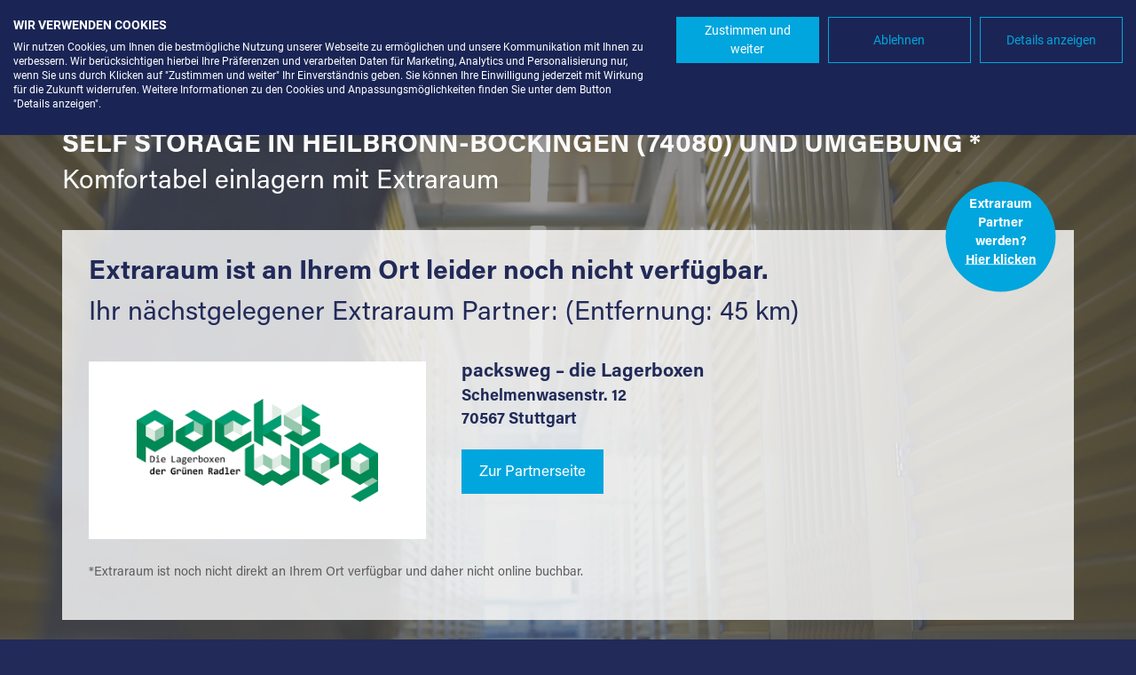

--- FILE ---
content_type: text/html; charset=UTF-8
request_url: https://www.extraraum.de/self-storage/deutschland/baden-w%C3%BCrttemberg/heilbronn/b%C3%B6ckingen/74080/37935
body_size: 14806
content:
<!DOCTYPE html>
<html lang="de" class="pagestatus-init no-js scrolled-top">
  <head>
    <title>Self Storage in Heilbronn-Böckingen (74080)</title>
    <meta name="Description" content="Self Storage in 74080 Heilbronn-Böckingen und Umgebung bei Extraraum. Preiswert und flexibl Lagern von nahezu allen Gütern in verschiedenen Lagergrößen." />
    <meta name="Robots" content="index, noodp" />
    <meta charset="UTF-8" />
    <meta name="viewport" content="width=device-width, initial-scale=1"/>
    <!--[if IE]><meta http-equiv="x-ua-compatible" content="IE=edge" /><![endif]-->
    <link rel="shortcut icon" href="/wGlobal/wGlobal/layout/images/favicon.ico"/>
    <link rel="icon" href="/wGlobal/wGlobal/layout/images/favicon.ico"/>
    <link rel="apple-touch-icon" href="/wGlobal/wGlobal/layout/images/apple-touch-icon.png"/>
	<script>wNavidStandard='893290893290';wProjectPath='/de';lightboxType=''; </script>
    <link rel="stylesheet" type="text/css" href="/wGlobal/wGlobal/layout/styles/optimized/design_465a4862cb7d38dbde7627601684281a.css"/>
	<script src="https://consent.cookiefirst.com/sites/extraraum.de-82eeea06-58e6-4e7c-8788-0575aa84e711/consent.js"></script>
	<script type="application/ld+json">
			{
			"@context":"https://schema.org",
			"@type":"BreadcrumbList",
			"itemListElement":[
				{
				 "@type":"ListItem",
				 "position":1,
				 "name":"Startseite",
				 "item":"https://www.extraraum.de"
				},
				{
				 "@type":"ListItem",
				 "position":2,
				 "name":"Self Storage in Deutschland bei Extraraum",
				 "item":"https://www.extraraum.de/self-storage/deutschland"
				},
				{
				 "@type":"ListItem",
				 "position":3,
				 "name":"Self Storage in Baden-Württemberg bei Extraraum",
				 "item":"https://www.extraraum.de/self-storage/deutschland/baden-w%C3%BCrttemberg"
				},
				{
				 "@type":"ListItem",
				 "position":4,
				 "name":"Self Storage in Heilbronn, Stadt",
				 "item":"https://www.extraraum.de/self-storage/deutschland/baden-w%C3%BCrttemberg/heilbronn/08121"
				},
				{
				 "@type":"ListItem",
				 "position":5,
				 "name":"Self Storage in Heilbronn-Böckingen (74080) und Umgebung",
				 "item":"https://www.extraraum.de/self-storage/deutschland/baden-w%C3%BCrttemberg/heilbronn/b%C3%B6ckingen/74080/37935"
				}
			]
			}
			</script>
			
			
			
			
			<script type="application/ld+json">
			{
			"@context": "https://schema.org",
			"@type": "Service",
			"name": "Self Storage in Heilbronn-Böckingen (74080) und Umgebung *",
			"serviceType": "Self Storage in Heilbronn-Böckingen (74080) und Umgebung *",
			"description": "Self Storage in 74080 Heilbronn-Böckingen und Umgebung bei Extraraum. Sehen Sie selbst: Preiswert, flexibel, sicher und komfortabel eingelagert.",
			"url": "https://www.extraraum.de/self-storage/deutschland/baden-w%C3%BCrttemberg/heilbronn/b%C3%B6ckingen/74080/37935",
			"provider": {
				"@type": "Organization",
				"name": "DMG Aktiengesellschaft",
				"url": "https://www.extraraum.de",
				"logo": "https://www.extraraum.de/wGlobal/wGlobal/layout/images/logo.svg",
				"address": {
				 "@type": "PostalAddress",
				 "streetAddress": "Schieferstein 11a",
				 "addressLocality": "Flörsheim",
				 "postalCode": "65439",
				 "addressCountry": "DE"
				},
				"telephone": "+49 6145 54420"
			}
			}
			</script>

  </head>
  <body class="bodyFull page-Full project-de subdir-lp object-default navId- type-lp">
    <div id="blockMainOuter">
      <div id="blockMain">
        <div id="blockMainInner">
          <div id="blockTop">
            <div id="blockTopInner">
              <a id="logo" href="/" title="Zur Startseite">
                <img src="/wGlobal/wGlobal/layout/images/logo.svg" alt="Extraraum Logo"/>
              </a>
              <div class="navigationOpener">
                <a href="javascript:;">Menü</a>
              </div>
              <div class="navigationWrapper">
                <div class="menuWrapper">
                  <div class="navigationCloser">
                    <a href="javascript:;"></a>
                  </div>
                </div>
                <div id="navigationMain">
                  <ul data-togglerText="Navigation" class="navLevelContainer navLevel1Container" data-embedmode="embed"><li class="navLevel navLevel1 navLevelDefault navLevel1Default "><a class="navLevel navLevel1 navLevelDefault navLevel1Default" title="" href="/">Startseite</a></li><li class="navLevel navLevel1 navLevelDefault navLevel1Default "><a class="navLevel navLevel1 navLevelDefault navLevel1Default" title="" href="/de/service-plus-leistungen/">Service Plus Leistungen</a></li><li class="navLevel navLevel1 navLevelDefault navLevel1Default "><a class="navLevel navLevel1 navLevelDefault navLevel1Default" title="" href="/de/nutzungsbeispiele/">Nutzungsbeispiele</a></li><li class="navLevel navLevel1 navLevelDefault navLevel1Default "><a class="navLevel navLevel1 navLevelDefault navLevel1Default" title="" href="/de/extrablog/">Extrablog: News, Tipps & Tricks</a></li><li class="navLevel navLevel1 navLevelDefault navLevel1Default "><a class="navLevel navLevel1 navLevelDefault navLevel1Default" title="" href="/de/fragen-und-antworten/">Fragen und Antworten</a></li><li class="navLevel navLevel1 navLevelDefault navLevel1Default "><a class="navLevel navLevel1 navLevelDefault navLevel1Default" title="" href="/de/standorte/">Unsere Standorte</a></li><li class="navLevel navLevel1 navLevelDefault navLevel1Default "><a class="navLevel navLevel1 navLevelDefault navLevel1Default" title="" href="/de/ueber-extraraum/">Über Extraraum</a></li></ul>
                </div>
              </div>
			  <div class="inbox">
                <div id="shopping_cart" class="items"></div>
              </div>
			  <script async="async" type="text/javascript" src="https://www.extraraum.de/portal/ajax/get-shopping-cart"></script>
            </div>
          </div>
          <div id="blockBeforeLeftContentRight">
            <div id="blockBeforeLeftContentRightInner">
              <div id="blockBeforeFull" class="blockBefore">
                <div id="blockBeforeFullInner" class="blockBeforeInner">
                  <div id="areaContent3Global">
                    <div id="areaContent3Include" class="elementIncludeContentNavigation"></div>
                    <div class="elementIncludeContentPage" id="pageContent3">
                      <!--CONTENT:START-->
                      <!--CONTENT:STOP-->
                    </div>
                  </div>
                </div>
              </div>
              <div id="blockLeftContentRight">
                <div id="blockLeftContentRightInner">
                  <div id="blockContentFull" class="blockContent">
                    <div id="blockContentFullInner" class="blockContentInner">
                      <!--CONTENT:START-->
					  <div class="lp-lm-box">
					  <div class="copy-video">© Urheber: Sedletsky / stock.adobe.com</div>
						<video class="video-background" autoplay muted src="/wGlobal/wGlobal/layout/images/video/505af179256086137041462e62c041f7.mp4"></video>
						<div class="video-layer"></div>
						
						<div class="inner">
						
							<div class="elementStandard elementContent elementHeadline elementHeadline_var10">
                                <h1>Self Storage in Heilbronn-Böckingen (74080) und Umgebung *</h1>
                            </div>
							<div class="elementStandard elementContent elementHeadline elementHeadline_var0">
                                <h3>Komfortabel einlagern mit Extraraum</h3>
                            </div>
							
														<div class="infobox">
								<div class="abs-box">Extraraum<br />Partner<br />werden?<br /><a id="box-opener" href="javascript:;">Hier klicken</a></div>
								<div class="lp-company">
									<div class="elementStandard elementContent elementHeadline elementHeadline_var0 var_mb_10">
										<h3><strong>Extraraum ist an Ihrem Ort leider noch nicht verfügbar.</strong></h3>
									</div>
                                    									<div class="elementStandard elementContent elementHeadline elementHeadline_var0">
										<h3>Ihr nächstgelegener Extraraum Partner: (Entfernung: 45 km)</h3>
									</div>
                                    																		<div class="lp-img">
										<div>
											<img src="/portal/images/companies/logos/6/logo.png" title="packsweg – die Lagerboxen" alt="packsweg – die Lagerboxen - Logo">
										</div>
									</div>
																		<div class="elementStandard elementContent elementHeadline elementHeadline_var0">
										<h4>packsweg – die Lagerboxen</h4>
									</div>
									<div>
										<strong>Schelmenwasenstr. 12<br />										70567 Stuttgart</strong>
									</div>
									<div class="gap-20"></div>
									<div class="elementStandard elementContent elementLink elementLink_var10 iconsInvers">
										<a href="/de/standorte/lagerraum/packsweg-die-Lagerboxen_70567-Stuttgart_6.html" target="_blank">Zur Partnerseite</a>
									</div>
									<div class="clearBoth"></div>
									<p class="lp-alert">*Extraraum ist noch nicht direkt an Ihrem Ort verfügbar und daher nicht online buchbar.</p>
									<div class="clearBoth"></div>
								</div>
							</div>
														<div class="elementStandard elementContent elementBox elementBox_var111 elementBoxPadding_var0">
								<div class="boxInner">
									<!-- Breadcrumb -->
									<a href="/self-storage/deutschland" title="Deutschland">Deutschland</a>
									&rsaquo; <a href="/self-storage/deutschland/baden-w%C3%BCrttemberg" title="Baden-Württemberg">Baden-Württemberg</a>
									&rsaquo; <a href="/self-storage/deutschland/baden-w%C3%BCrttemberg/heilbronn/08121" title="Heilbronn, Stadt">Heilbronn, Stadt</a>
									&rsaquo; <a href="/self-storage/deutschland/baden-w%C3%BCrttemberg/heilbronn/b%C3%B6ckingen/74080/37935" title="Böckingen">Böckingen</a>
									<!-- .Breadcrumb -->
								</div>
							</div>
							
						</div>
					  </div>
				 
					  
					  					  <div data-title="" class="elementStandard elementSection elementSection_var111 elementSectionBackgroundColor_var0 elementSectionPadding_var40 elementSectionMargin_var0">
                        <div class="sectionInner">
                          						  <div id="box-scroll" class="box-antra">
							Wir suchen Extraraum Partner
						  </div>
						  <div id="box-open" class="elementStandard elementContent elementBox elementBox_var62">
							<div class="boxInner">
								<div class="elementStandard elementContent elementBox elementBox_var111  elementBoxBackgroundColor_var30 elementBoxPadding_var21">
									<div class="boxInner">
										<div class="elementStandard elementContent elementHeadline elementHeadline_var0 var_mb_10">
											<h3><strong>Werden Sie Extraraum Partner in<br />74080 Heilbronn-Böckingen</strong></h3>
										</div>
										<div class="gap-20"></div>
										<p>Sie bieten Kunden Lagerraum zur Miete, der für die Einlagerung von
										Umzugsgut gebaut wurde? Werden Sie jetzt Extraraum Partner und generieren Sie über das
										Portal neue Lagerkunden und Vermietungen.</p>
										<p><strong>Ihre Vorteile als Extraraum Partner:</strong></p>
										<ul class="bullet">
											<li>Marktgerechte Preise</li>
											<li>Digitale Buchungsplattform</li>
											<li>Flexibel auf Sie ausgerichtet</li>
											<li>Gewinnung von Neukunden</li>
										</ul>
										<p>Sprechen Sie uns an, wir freuen uns auf Ihre Nachricht.</p>
										<p><strong>Ihre Ansprechpartnerin:</strong><br />
										<strong>Thorsten Klemt</strong><br />
										Telefon: <a href="tel:+4961455442404">+49 6145 5442 - 404</a><br />
										E-Mail: <a href="mailto:thorsten.klemt@extraraum.de">thorsten.klemt@extraraum.de</a></p>
										<p>DMG Aktiengesellschaft<br />
										Schieferstein 11A<br />
										65439 Flörsheim<br />
										<a href="http://www.dmg-ag.com" target="_blank" rel="noopener">www.dmg-ag.com</a></p>
									</div>
								</div>
							</div>
						  </div>
						  						  
						  <div class="elementClearerWithSpace spacer2"> </div>
						  
						
					  <div class="elementStandard elementContent elementHeadline elementHeadline_var50" id="anchor_b404dfba_Wie">
                            <h2>Einlagern leicht gemacht: Drei Schritte zum Extraraum</h2>
                          </div>
					  <div class="elementStandard elementContent elementText elementText_var100">
                                      <p class="alignCenter">Sie brauchen mehr Platz? Nicht benötigte Möbel, kleine und große Lieblingsstücke oder temporäre Verwahrung des gesamten Haushalts – mit Extraraum geht Einlagern ganz einfach, komfortabel und sicher. In nur drei Schritten kommen Sie zu Ihrem Lagerraum beim Profi für die Lagerung von nahezu allen Gütern in verschiedenen Lagergrößen.</p>                                    </div>
					  <div class="elementClearerWithSpace spacer1"> </div>
                          <div class="elementStandard elementContent elementContainerStandard elementContainerStandard_var0 elementContainerStandardColumns elementContainerStandardColumns3 elementContainerStandardColumns_var333333">
                            <div class="col col1">
                              <div class="col_inner col1_inner">
                                <div class="elementStandard elementContent elementBox elementBox_var111  elementBoxBorder_var11 elementBoxPadding_var20 elementBoxIfVisible_var20">
                                  <div class="boxInner">
                                    <div class="elementStandard elementContent elementHeadline elementHeadline_var50" id="anchor_e6086004_Lagervolumen-waehlen">
                                       <h3>Extraraum Partner finden</h3>
                                    </div>
                                      <div class="elementStandard elementContent elementPicture elementPicture_var0 elementPictureCenter  pictureSize-original  " ><div id="d_b21c7cb3ec1c4b4b428461260a12fa3e" class="pictureCenter"><img id="i_b21c7cb3ec1c4b4b428461260a12fa3e" class="pictureDefault pictureCenter pictureSize-original "  title="Lagergut verpacken" alt="Lagergut verpacken - Flexibel. Fachmännisch. Individuell." src="/wAssets/img/startseite/patner-finden.png"/></div></div>                       
									<div class="elementStandard elementContent elementBox elementBox_var66">
										<div class="boxInner">
                                        <div class="elementStandard elementContent elementText elementText_var0">
                                          <p class="alignCenter">Einen Extraraum Partner gibt es auch in Ihrer Nähe. Geben Sie einfach Ihre Postleitzahl in das Suchfeld ein – Sie erhalten sofort die Kontaktdaten des Partners mit Lagermöglichkeiten in Ihrer Nähe. An zahlreichen Orten können Sie anschließend Ihren Lagerraum direkt online mieten. Gibt es Extraraum noch nicht an Ihrem Ort, kontaktieren Sie den nächstgelegenen Partner und besprechen alles persönlich.</p>                                        </div>
                                      </div>
                                    </div>
                                    
                                  </div>
                                </div>
                              </div>
                            </div>
                            <div class="col col2">
                              <div class="col_inner col2_inner">
                                <div class="elementStandard elementContent elementBox elementBox_var111  elementBoxBorder_var11 elementBoxPadding_var20 elementBoxIfVisible_var20">
                                  <div class="boxInner">
                                    <div class="elementStandard elementContent elementHeadline elementHeadline_var50" id="anchor_60fdd0b0_Lagergut-verpacken">
                                       <h3>Lagermöglichkeit wählen</h3>
                                    </div>
                                      
									<div class="elementStandard elementContent elementPicture elementPicture_var0 elementPictureCenter  pictureSize-original  " ><div id="d_f2309a7830a3dd2258ffcbc6d5041316" class="pictureCenter"><img id="i_f2309a7830a3dd2258ffcbc6d5041316" class="pictureDefault pictureCenter pictureSize-original "  width="133" height="151" title="Lagervolumen wählen" alt="Lagervolumen wählen - Self Storage, Lagerbox und Lagerraum mieten in 74080 Heilbronn-Böckingen und Umgebung. Unkompliziert. Einfach. Fair." src="/wAssets/img/startseite/lagervolumen-waehlen.png"/></div></div>
									<div class="elementStandard elementContent elementBox elementBox_var66">
										<div class="boxInner">
                                        <div class="elementStandard elementContent elementText elementText_var0">
                                          <p class="alignCenter">Sie wissen bereits, welche Lagergröße Sie benötigen? Dann können Sie Ihren Extraraum direkt online mieten. Alternativ klicken Sie in unserer Lagerliste die entsprechenden Gegenstände an, die Sie einlagern möchten – das Volumen wird sofort und exakt für Sie ermittelt. Natürlich steht Ihnen Ihr Extraraum Partner auch gern zur Seite und berät Sie persönlich hinsichtlich Lagervolumen und zu allen weiteren Fragen, die Sie haben.</p>
										</div>
                                      </div>
                                    </div>
                            
                                  </div>
                                </div>
                              </div>
                            </div>
                            <div class="col col3">
                              <div class="col_inner col3_inner">
                                <div class="elementStandard elementContent elementBox elementBox_var111  elementBoxBorder_var11 elementBoxPadding_var20 elementBoxIfVisible_var20">
                                  <div class="boxInner">
                                    <div class="elementStandard elementContent elementHeadline elementHeadline_var50" id="anchor_bffc69ef_Sicher-einlagern">
                                      <h3>Sicher einlagern</h3>
                                    </div>
                                    <div class="elementStandard elementContent elementPicture elementPicture_var0 elementPictureCenter  pictureSize-original  " ><div id="d_10ff337c2250f2e334053ec145c09ce6" class="pictureCenter"><img id="i_10ff337c2250f2e334053ec145c09ce6" class="pictureDefault pictureCenter pictureSize-original "  width="118" height="151" title="Sicher einlagern" alt="Sicher einlagern - Sicher. Nachhaltig. Bequem." src="/wAssets/img/startseite/sicher-einlagern.png"/></div></div>                                    
									<div class="elementStandard elementContent elementBox elementBox_var66">
										<div class="boxInner">
                                        <div class="elementStandard elementContent elementText elementText_var0">
                                          <p class="alignCenter">Selbst kümmern oder die Profis beauftragen? Ihr Extraraum Partner bietet Ihnen als Plus komfortable Serviceleistungen an, die Ihre Lagerung besonders bequem machen. Dazu gehören z. B. Verpackungsservice, Lieferung von Packmaterial sowie Abholung und Rückholung. Ihr Lagergut wird bei Ihrem Extraraum Partner sicher verwahrt: trocken, staubfrei, auf Wunsch versiegelt. Natürlich erfüllen die Lagerhallen alle behördlichen Anforderungen.</p>
										</div>
                                      </div>
                                    </div>

                                  </div>
                                </div>
                              </div>
                            </div>
                          </div>
						  <div class="clearBoth"> </div>
                        </div>
                      </div>
                      <div data-title="" class="elementStandard elementSection elementSection_var111 elementSectionBackgroundColor_var30 elementSectionPadding_var40 elementSectionMargin_var0">
                        <div class="sectionInner">
                          <div class="elementStandard elementContent elementHeadline elementHeadline_var50" id="anchor_be664eee_Vorteile-mit-extraraum">
                            <h2>Das ist Extraraum</h2>
                          </div>
                          <div class="elementStandard elementContent elementBox elementBox_var111">
                            <div class="boxInner">
                              <div class="elementStandard elementContent elementText elementText_var0">
                        <p class="alignCenter">Mieten Sie schnell und einfach Ihren Lagerraum in Heilbronn-Böckingen bei Extraraum. Lagerräume bei Extraraum sind preisgünstig und bieten echte Vorteile. Sie schonen Ihren Geldbeutel, denn Sie bezahlen nur für die Lagerfläche, die Sie tatsächlich benötigen. Ihr Lagergut wird sicher, staubfrei und trocken in speziell entwickelten, besonders stabilen Lagerboxen aufbewahrt.</p><p class="alignCenter">Nach Bedarf können Sie komfortable Serviceleistungen dazu buchen. Was Sie vorübergehend oder dauerhaft einlagern möchten, holen wir auf Wunsch vor Ihrer Haustür ab. Weitere Services sind die Demontage Ihrer Möbel oder das Verpacken von Porzellan und Glas. Ihren Serviceumfang wählen und buchen Sie ganz individuell nach Ihrem Bedarf.</p>                      </div>
                            </div>
                          </div>
                          <div class="elementClearer"> </div>
                          <div class="elementClearerWithSpace spacer1"> </div>
                          <div id="tabContainer_3a39fc22057adc40f7f48af37494ed6d" class="elementStandard elementContent elementTabContainer elementTabContainer_var3 containerEntries6 wglTabcontainer" data-title="" data-initopen="1">
                            <div class="tabs">
                              <div id="tab_3a39fc22057adc40f7f48af37494ed6d_1" class="tabSelected"><div class="tabAnchor" id="anchor_6b0934b3_Tab-1"></div>Komfortabel</div>
                              <div id="tab_3a39fc22057adc40f7f48af37494ed6d_2" class="tab"><div class="tabAnchor" id="anchor_2e0ebd4a_Tab-2"></div>Individuell</div>
                              <div id="tab_3a39fc22057adc40f7f48af37494ed6d_3" class="tab"><div class="tabAnchor" id="anchor_80e31bd2_Tab-3"></div>Preiswert</div>
                              <div id="tab_3a39fc22057adc40f7f48af37494ed6d_4" class="tab"><div class="tabAnchor" id="anchor_ff953148_Tab-4"></div>Flexibel</div>
                              <div id="tab_3a39fc22057adc40f7f48af37494ed6d_5" class="tab"><div class="tabAnchor" id="anchor_7c08ee69_Tab-5"></div>Sicher</div>
                              <div id="tab_3a39fc22057adc40f7f48af37494ed6d_6" class="tab"><div class="tabAnchor" id="anchor_fcb45af3_Tab-6"></div>Ressourcenschonend</div>
							  <div id="tab_3a39fc22057adc40f7f48af37494ed6d_7" class="tab"><div class="tabAnchor" id="anchor_fcb45af3_Tab-7"></div>Nachhaltig</div>
							  <div id="tab_3a39fc22057adc40f7f48af37494ed6d_8" class="tab"><div class="tabAnchor" id="anchor_fcb45af3_Tab-8"></div>Persönlich</div>
                            </div>
                            <div class="containers">
                              <div id="container_3a39fc22057adc40f7f48af37494ed6d_1" class="container containerSelected containerSelectedAfterInit">
                                <div class="elementStandard elementContent elementBox elementBox_var111  elementBoxBackgroundColor_var10 elementBoxPadding_var20">
                                  <div class="boxInner">
                                    <div class="elementStandard elementContent elementText elementText_var0">
                                      <p class="alignCenter"><span>Self Storage und komfortable Services nach Wunsch auswählen, das ist das Plus bei Extraraum. Sie buchen Ihre Einlagerung zu verbindlichen Preisen und Bedingungen – transparent, ohne Risiken und bequem von zuhause aus.</span></p>                                    </div>
                                  </div>
                                </div>
                              </div>
                              <div id="container_3a39fc22057adc40f7f48af37494ed6d_2" class="container containerInvisible">
                                <div class="elementStandard elementContent elementBox elementBox_var111  elementBoxBackgroundColor_var10 elementBoxPadding_var20">
                                  <div class="boxInner">
                                    <div class="elementStandard elementContent elementText elementText_var0">
                                      <p class="alignCenter">Wir lagern genau nach Ihren Bedürfnissen und Wünschen, denn wir kennen für nahezu jede Einlagerung die optimale Lösung. Egal, ob Sie Möbel einlagern wollen, kleine oder große Lieblingsstücke, Segelboot, Oldtimer oder Ihren gesamten Haushalt.</p>
									</div>
                                  </div>
                                </div>
                              </div>
                              <div id="container_3a39fc22057adc40f7f48af37494ed6d_3" class="container containerInvisible">
                                <div class="elementStandard elementContent elementBox elementBox_var111  elementBoxBackgroundColor_var10 elementBoxPadding_var20">
                                  <div class="boxInner">
                                    <div class="elementStandard elementContent elementText elementText_var0">
                                      <p class="alignCenter">Bei Extraraum bezahlen Sie nur den Lagerraum, den Sie wirklich benötigen – ob kleine Lagerbox, große Lagerfläche oder Selfstorage. Und Sie zahlen nur den Service, den Sie wirklich wünschen.</p>
									</div>
                                  </div>
                                </div>
                              </div>
                              <div id="container_3a39fc22057adc40f7f48af37494ed6d_4" class="container containerInvisible">
                                <div class="elementStandard elementContent elementBox elementBox_var111  elementBoxBackgroundColor_var10 elementBoxPadding_var20">
                                  <div class="boxInner">
                                    <div class="elementStandard elementContent elementText elementText_var0">
                                      <p class="alignCenter">Sie entscheiden alles rund um Ihre Einlagerung! Sie bestimmen die Lagergröße, die Mietdauer, den Service, den Zeitpunkt der Abholung an Ihrer Haustür und Rückführung/Rücktransport.</p>
									</div>
                                  </div>
                                </div>
                              </div>
                              <div id="container_3a39fc22057adc40f7f48af37494ed6d_5" class="container containerInvisible">
                                <div class="elementStandard elementContent elementBox elementBox_var111  elementBoxBackgroundColor_var10 elementBoxPadding_var20">
                                  <div class="boxInner">
                                    <div class="elementStandard elementContent elementText elementText_var0">
                                      <p class="alignCenter">Ihr Eigentum steht sicher, trocken, staubfrei und auf Wunsch versiegelt und versichert im Lager Ihres Extraraum Partners. Alle Mitarbeiter sind erfahrene Fachleute, die mit sensiblen Gütern professionell umgehen.</p>
									</div>
                                  </div>
                                </div>
                              </div>
                              <div id="container_3a39fc22057adc40f7f48af37494ed6d_6" class="container containerInvisible">
                                <div class="elementStandard elementContent elementBox elementBox_var111  elementBoxBackgroundColor_var10 elementBoxPadding_var20">
                                  <div class="boxInner">
                                    <div class="elementStandard elementContent elementText elementText_var0">
                                      <p class="alignCenter">Quälen Sie sich nicht mit Möbeln durch Treppenhaus und Straßenverkehr. Die Mitarbeiter Ihres Extraraum Partners erledigen das schnell, preiswert und zuverlässig für Sie – mit Expertise, Erfahrung und den passenden Fahrzeugen.</p>
									</div>
                                  </div>
                                </div>
                              </div>
							  <div id="container_3a39fc22057adc40f7f48af37494ed6d_7" class="container containerInvisible">
                                <div class="elementStandard elementContent elementBox elementBox_var111  elementBoxBackgroundColor_var10 elementBoxPadding_var20">
                                  <div class="boxInner">
                                    <div class="elementStandard elementContent elementText elementText_var0">
                                      <p class="alignCenter">Die Mitarbeiter und Fahrzeuge des Extraraum Partners sind regelmäßig in Ihrer Nähe – so werden Extrafahrten vermieden, Arbeitszeit und Treibstoff werden gespart. Deshalb kann Extraraum preiswert und flexibel auf Ihre individuellen Wünsche eingehen.</p>
									</div>
                                  </div>
                                </div>
                              </div>
							  <div id="container_3a39fc22057adc40f7f48af37494ed6d_8" class="container containerInvisible">
                                <div class="elementStandard elementContent elementBox elementBox_var111  elementBoxBackgroundColor_var10 elementBoxPadding_var20">
                                  <div class="boxInner">
                                    <div class="elementStandard elementContent elementText elementText_var0">
                                      <p class="alignCenter">Sie haben eine Frage oder wollen Ihren Extraraum Partner persönlich kennenlernen? Geben Sie einfach Ihre Postleitzahl in die Suchmaschine ein und finden Sie den Extraraum Partner in Ihrer Nähe.</p>
									</div>
                                  </div>
                                </div>
                              </div>
                            </div>
                          </div>
                                                  </div>
                      </div>
                      
					  <div class="elementStandard elementSection elementSection_var111 elementSectionBackgroundColor_var60 elementSectionPadding_var90 elementSectionMargin_var0">
					  <div class="sectionInner">
                      <div id="elementAccordion_7925b962ee606135957fa5c7cceb8bc5" class="elementStandard elementContent elementAccordion elementAccordion_var30">
                        <div id="accordion_7925b962ee606135957fa5c7cceb8bc5" class="wglAccordion" data-initopen="false" data-collapsible="1" data-multiple="1">
						  <h3 class="accordionHeader" id="anchor_975c109d_Accordion-Selfstorage">
                            <a href="#">Selfstorage</a>
                            <span class="accordionHeaderOpener">
                              <!--wTmp-->
                            </span>
                          </h3>
                          <div class="accordionContent">
                            <div class="elementStandard elementContent elementText elementText_var0"><p>Sie sind am Konzept des Selfstorage interessiert? Wir erklären Ihnen den Begriff, zeigen für jeden Bedarf die passende Variante auf und versorgen Sie mit exklusiven Informationen. </p> </div><div class="elementClearer">&nbsp;</div><div class="elementClearerWithSpace spacer1">&nbsp;</div><div class="elementStandard elementContent elementHeadline elementHeadline_var90" id="anchor_52484a72_Was-steckt-hinter-dem-Begriff-Selfstorage-"><h2>Was steckt hinter dem Begriff Selfstorage?</h2></div><div class="elementStandard elementContent elementText elementText_var0"><p>Das Wort Selfstorage beschreibt – entsprechend der wörtlichen Übersetzung – unterschiedlichste Möglichkeiten, etwas außerhalb der eigenen vier Wände selbst einzulagern. Beim klassischen Selfstorage (seltener auch Self Storage) mieten Sie sich also von einem Selfstorage-Anbieter einen Lagerraum, bringen Ihre einzulagernden Sachen  eigenhändig hin und entnehmen sie bei Bedarf wieder. Dieses Mietlager bietet Ihnen zusätzlichen Stauraum, wenn es in der Wohnung zu eng wird.</p><p>Der Trend zum Selfstorage stammt ursprünglich aus den USA. In Europa steht diese Form der Lagerung besonders in Nachbarländern wie den Niederlanden oder Frankreich hoch im Kurs. In Deutschland haben zuerst die Ballungsräume begonnen, sich mit Selfstorage Anlagen auszurüsten. In Großstädten wie Berlin und Hamburg gibt es mittlerweile einige Anbieter, in kleineren Städten oder ländlichen Regionen finden Interessenten derzeit noch etwas seltener diese Möglichkeit, etwas zu lagern. Der Markt ist noch neu, aufgrund seiner Vorteile wächst er aber rasant. <br></p> </div><div class="elementStandard elementContent elementHeadline elementHeadline_var90" id="anchor_48fea44d_Warum-mieten-Menschen-einen-Lagerraum-"><h2>Warum mieten Menschen einen Lagerraum?</h2></div><div class="elementStandard elementContent elementText elementText_var0"><p>Wer kennt ihn nicht, den klassischen <strong>Platzmangel</strong>? Dabei wird unser Wohnraum knapp, weil wir nach und nach immer mehr Dinge ansammeln und schließlich nicht mehr wissen, wo wir das alles verstauen sollen. Gerade Dinge wie beispielsweise ein Set unterschiedlicher Urlaubskoffer fressen viel Platz. Auch eine Erbschaft kann Storage notwendig machen. Meistens dient die Einlagerung dabei als Übergangslösung, bis entschieden ist, welche Möbel, Bilder oder Schmuckstücke behalten, welche weiterveräußert werden sollen.</p><p>In Regionen wie beispielsweise den Niederlanden ist der Bedarf an einem Selfstorage Lagerraum schon allein deshalb gehäuft vorhanden, weil die meisten Häuser und Wohnungen wegen des hohen Grundwasserspiegels ohne Keller gebaut wurden. Folglich fehlt dort oft eine Fläche, die wir in Deutschland typischerweise zur Verfügung haben, um Dinge zu verstauen. Doch auch hierzulande entstehen immer häufiger Gebäude <strong>ohne Keller</strong>, bei Neubauten könnte man fast von einem Trend sprechen. Der Kellerbau ist teuer, deshalb sparen sich viele Bauherren diese Kosten – um sich nicht selten später zu ärgern, weil sie nun doch mehr Lagerraum benötigen würden. <br></p><p>Darüber hinaus nehmen Einbrüche in Kellerräume von Mehrfamilienhäusern leider zu. Der Entschluss, Lagerräume zu mieten, kann also auch aus Gründen der <strong>Sicherheit</strong> entstehen. Professionelles Self Storage steht immer auch für alarmgesichertes Einlagern, meist sogar mitsamt Videoüberwachung. Zum Aspekt der Sicherheit gehört auch die vorteilhafte Atmosphäre in Selfstorage Lagerräumen. Lagerabteile, Lagerboxen, Container und Co. gelten im Gegensatz zu Kellerräumen oder einer Garage als trocken und sauber. Möchten Sie hochwertige Möbel oder andere empfindliche Gegenstände wie zum Beispiel Akten einlagern, sollten Sie darauf unbedingt achten.<br></p> </div><div class="elementStandard elementContent elementHeadline elementHeadline_var90" id="anchor_922b9ec5_Welche-Konzepte-gibt-es--Und-fuer-wen-eignet-sich-welches-"><h2>Welche Konzepte gibt es? Und für wen eignet sich welches?</h2></div><div class="elementStandard elementContent elementText elementText_var0"><p>Im Bereich des Selfstorage gibt es viele verschiedene Konzepte. Die Unternehmen haben es sich zur Aufgabe gemacht, für jeden Bedarf die passende Lösung zu finden. Es gibt also kein allgemeingültiges Patentrezept, vielmehr wird immer individuell geschaut, wie die Bedürfnisse und Anforderungen bei der Anmietung aussehen. Wir haben Ihnen nachfolgend die gängigsten Angebote aufgelistet. Wir zeigen jeweils die Zielgruppe des Selfstorage sowie Beispiele, was Sie typischerweise in den unterschiedlichen Lagerräumen einlagern können.</p> </div><div class="elementStandard elementContent elementHeadline elementHeadline_var90" id="anchor_9cd266a8_Selfstorage-Kabine"><h3>Selfstorage Kabine</h3></div><div class="elementStandard elementContent elementText elementText_var0"><p>Die klassische Selfstorage Kabine ist ein Raum ganz ähnlich einem Kellerraum. Sie haben mit Ihrem Schlüssel in der Regel 24 Stunden am Tag, 7 Tage die Woche Zugang und kommen demnach völlig flexibel an Ihre Sachen. Allerdings bezahlen Sie für diese Flexibilität durchaus eine entsprechend hohe Miete. Das Konstrukt eignet sich für Handelsvertreter oder Handwerker, die morgens Material oder Produkte in ihr Auto laden.</p> </div><div class="elementStandard elementContent elementHeadline elementHeadline_var90" id="anchor_255e576a_Stahlcontainer"><h3>Stahlcontainer</h3></div><div class="elementStandard elementContent elementText elementText_var0"><p>Hierbei handelt es sich um große, stabile Stahlcontainer. Doppelt sicher lagern ihre Sachen, wenn der Container auch noch in einer Lagerhalle steht. Stahlcontainer schützen somit nicht nur vor Diebstahl und Einbruch, sondern auch vor Witterungseinflüssen – der ideale Platz für zwar überschüssigen, aber längst nicht überflüssigen Hausstand! Allerdings haben Sie hier nicht ständig Zugang, sondern nur nach Rücksprache bzw. Anmeldung bei Ihrem Anbieter. Menschen, deren Wohnung einen Wasserschaden erlitten hat, die ein sogenanntes Sabbatical im Ausland nehmen oder deren Einzug in neue Räumlichkeiten sich verzögert, schätzen diese Lagervariante sehr.</p> </div><div class="elementStandard elementContent elementHeadline elementHeadline_var90" id="anchor_f5455651_Holzcontainer"><h3>Holzcontainer</h3></div><div class="elementStandard elementContent elementText elementText_var0"><p>Ähnlich wie Stahlcontainer stehen stehen auch Holzcontainer für gewöhnlich in einer Halle. Meist sind die hölzernen Kollegen lediglich etwas kleiner. Abgesehen von der Menge an Habseligkeiten, die eingelagert werden kann, steht der Holzcontainer einem Stahlcontainer in nichts nach.</p> </div><div class="elementStandard elementContent elementHeadline elementHeadline_var90" id="anchor_4d5ecd3e_Freiflaechenlager"><h3>Freiflächenlager</h3></div><div class="elementStandard elementContent elementText elementText_var0"><p>In vielen Gewerbegebieten oder in ländlichen Regionen können Sie häufig Freiflächen entdecken, auf denen etwas gelagert wird. Für Ihren Hausrat eignet sich diese Lagervariante nicht, wohl aber für Besitztümer wie den Wohnwagen oder Ihr Boot. </p> </div><div class="elementStandard elementContent elementHeadline elementHeadline_var90" id="anchor_a4e4ea34_Garagenparks"><h3>Garagenparks</h3></div><div class="elementStandard elementContent elementText elementText_var0"><p>Garagenparks eigenen sich besonders für Cabrios und Motorräder. Typischerweise bilden etliche, auf einer Freifläche nebeneinander liegende Autogaragen mit Rolltoren einen solchen Garagenpark. So ein Standort bietet natürlich nicht gerade den optimalen Schutz vor Feuchtigkeit. Temperaturschwankungen führen in diesen Garagen gern zu Kondenswasserbildung, was die eingelagerten Gegenstände beschädigen könnte. Zudem besteht ein hohes Risiko, dass Ungeziefer in den Raum eindringen könnte. Möbel sind hier also nicht gut untergebracht.</p> </div><div class="elementStandard elementContent elementHeadline elementHeadline_var90" id="anchor_be6ff5dd_Kleine-Lagerfaecher-in-der-Innenstadt"><h3>Kleine Lagerfächer in der Innenstadt</h3></div><div class="elementStandard elementContent elementText elementText_var0"><p>Dahinter verbergen sich kleine Lagerräume, genauer gesagt Schließfächer, wie man Sie von Bahnhöfen her kennt, um dort Koffer zwischenzeitlich einzuschließen. Vom Konzept her ähnlich, stehen inzwischen in leerstehenden Geschäftsgebäuden in Innenstädten vermehrt diese kleinen Lagerboxen. Die sind ideal für Menschen, die zwar nicht viel Platz benötigen, allerdings oft an das Lagergut heran müssen und deshalb die Nähe zum Wohnort suchen. Denken Sie an bestimmte Hobbys wie Golf oder Hockey. Die Ausrüstung findet hier einen sicheren Platz.</p> </div><div class="elementStandard elementContent elementHeadline elementHeadline_var90" id="anchor_b37820ec_Die-Mietkosten-"><h2>Die Mietkosten </h2></div><div class="elementStandard elementContent elementText elementText_var0"><p>Die Preise beim Selfstorage sind sehr unterschiedlich und von verschiedenen Faktoren abhängig. So hängt der Preis sowohl von der einzulagernden Menge als auch von der Lagerdauer ab. Viele Anbieter haben Rabattangebote für ihre Räume, wenn Sie diese über einen längeren Zeitraum mieten. Zudem hängt der Preis von der Art der Raumes und der Zugänglichkeit ab. Sie sollten deshalb vorher abwägen, wie oft Sie das Lager tatsächlich betreten müssen und welche Variante die für Sie passende ist.</p> </div><div class="elementStandard elementContent elementHeadline elementHeadline_var90" id="anchor_7b9a8aff_Selfstorage-mit-Zusatzservice-----dafuer-steht-Extraraum"><h2>Selfstorage mit Zusatzservice – dafür steht Extraraum</h2></div><div class="elementStandard elementContent elementText elementText_var0"><p>Extraraum bietet seinen Kunden die Möglichkeit, bei der Miete eines Containers oder eines Raums von zusätzlich Serviceleistungen zu profitieren. Das heißt, bei Extraraum können Sie neben dem gemieteten Raum weitere Services hinzubuchen, darunter der Transport Ihrer Sachen, das fachmännische Verpacken, die Demontage Ihrer Möbel oder eine ausführliche Beratung zu verschiedenen Lagervarianten. Das und vieles mehr gibt es bei Extraraum – und Sie allein entscheiden, ob und wie viel Unterstützung benötigt wird.</p><p>Benötigen Sie weitere Informationen oder suchen einen Anbieter in Ihrer Region, nehmen Sie einfach Kontakt auf – wir helfen gern.</p> </div>
                          </div>
						  
						  
                          <h3 class="accordionHeader" id="anchor_975c109d_Accordion-Lagerraum-mieten-bei-Extraraum">
                            <a href="#">Self Storage bei Extraraum</a>
                            <span class="accordionHeaderOpener">
                              <!--wTmp-->
                            </span>
                          </h3>
                          <div class="accordionContent">
                            <div class="elementStandard elementContent elementText elementText_var0">
								<p>Self Storage in Heilbronn-Böckingen und Umgebung ist bei Extraraum nachhaltig, ökologisch und effizient.</p>
								<p>Lagerung wird bei Extraraum mit professionellen Fertigkeiten und Fähigkeiten von erfahrenen Möbelspediteuren kombiniert. Bereits bestehende Lagerräume werden effizient genutzt. Wenn Sie möchten, tragen und transportieren die Fachleute von Extraraum für Sie das oft sperrige Lagergut und führen zeitintensive Montageleistungen durch, wie Möbel abbauen oder Glas, Porzellan und andere sensible Gegenstände verpacken. Bei Abholung und Rücktransport werden umweltbelastende Extra-Fahrten vermieden. Für diese Fahrten sind bei den Extraraum Partnern überwiegend modernste Fahrzeuge im Einsatz, die der strengen Abgasnorm Euro 6 entsprechen.</p>
								<p>Extraraum ist sehr flexibel – durch die komfortable Kombination aus Lagerung und bezahlten Serviceleistungen. Speziell für Extraraum wurden extra stabile Standard-Lagerboxen für ein Lagervolumen zwischen 0,5 bis 2,5 m³ konzipiert. Lagergut, das nicht in eine der vier praktischen Standard-Lagerboxen passt, lagert der Extraraum Partner in Containern mit verschiedenen Größen ein. Die zahlreichen individuellen Möglichkeiten, die Extraraum seinen Kunden bietet, macht sogar die Einlagerung eines Segelbootes möglich.</p>
								<p>Extraraum baut auf langjährige Erfahrung in der Möbelbranche und im Lagerbereich. Diese garantiert höchste Qualität und umfassendes Know-how. So können die Kunden auf uns und auf die Fertigkeiten unserer Partner vertrauen.</p>
								<p>Bereits seit über 50 Jahren gibt es Mietlager. Die Idee ist in den Vereinigten Staaten entstanden und fand dort ihren Anfang. Die damit verknüpfte Dienstleistung ist einen Self-Storage-Raum, also das Selbsteinlagern. In Europa entstanden seit den 1990er Jahren immer mehr solcher Lagerzentren, in Großbritannien und in den Niederlanden zuerst, in Deutschland dann gegen Ende der 1990er Jahre. Wegen wachsendem Platzmangel und zunehmender Verdichtung, vor allem in städtischen Neubauvierteln, wird Stauraum in vielen Regionen und Städten zur kostspieligen Mangelware. Einlagern schafft hier eine Lösung. Den Transport des Lagerguts zu den Lagerräumen als Service anzubieten, ist ein sinnvolles Konzept für die urbane Bevölkerung – in diesem Bewusstsein entstand die Idee zu Extraraum. </p>
							</div>
                          </div>
                          <h3 class="accordionHeader" id="anchor_d9027c85_Accordion-Die-passende-Lagerbox-fuer-jeden-Bedarf">
                            <a href="#">Die passende Lagerbox für jeden Bedarf</a>
                            <span class="accordionHeaderOpener">
                              <!--wTmp-->
                            </span>
                          </h3>
                          <div class="accordionContent">
                            <div class="elementStandard elementContent elementText elementText_var100">
                              <p><strong>Drei überzeugende Eigenschaften machen unsere speziellen Lagerboxen aus:</strong></p>
								<ul>
									<li>Sicherheit: Ihr Hab und Gut ist trocken, staubfrei und sicher verwahrt.</li>
									<li>Stabilität: Unsere Lagerboxen sind aus extra stabiler Schwerwellpappe gemacht – das macht sie besonders robust und langlebig.</li>
									<li>Optimale Form: Die spezielle Konstruktion der Lagerboxen ermöglicht eine optimale Beladung.</li>
								</ul>                            
							</div>
                            <div class="elementStandard elementContent elementBox elementBox_var111  elementBoxBackgroundColor_var10 elementBoxPadding_var20">
                              <div class="boxInner">
                                <div class="elementStandard elementContent elementContainerStandard elementContainerStandard_var1 elementContainerStandardColumns elementContainerStandardColumns4 elementContainerStandardColumns_var25252525" data-w-addclasses="wglAdjustHeightMax">
                                  <div class="col col1">
                                    <div class="col_inner col1_inner">
                                      <div class="elementStandard elementContent elementPicture elementPicture_var0 elementPicture  pictureSize-adapt  " ><div id="d_cbbb49f4bb99b1179aaf27e9c53836c7" class="picture"><img id="i_cbbb49f4bb99b1179aaf27e9c53836c7" class="pictureDefault picture pictureSize-adapt "  width="237" height="211" title="BOX I" alt="BOX I" src="/wAssets/img/lp/lagerraum-mieten/lagerbox-1.jpg" data-src2x="/wAssets/img/lp/lagerraum-mieten/lagerbox-1.jpg" data-srcmin="/wAssets/img/lp/lagerraum-mieten/lagerbox-1.jpg"/></div></div>                                      <div class="elementStandard elementContent elementText elementText_var0">
                                        <p class="alignCenter hasOnlyATag"><!--<a href="/de/was-ist-extraraum/boxes/box-1.php" class="box">-->BOX I anzeigen<!--</a>--></p>                                      </div>
                                    </div>
                                  </div>
                                  <div class="col col2">
                                    <div class="col_inner col2_inner">
                                      <div class="elementStandard elementContent elementPicture elementPicture_var0 elementPicture  pictureSize-adapt  " ><div id="d_85d7fa4e23e67bfdc410012d7e8ee7e7" class="picture"><img id="i_85d7fa4e23e67bfdc410012d7e8ee7e7" class="pictureDefault picture pictureSize-adapt "  width="237" height="211" title="BOX II" alt="BOX II" src="/wAssets/img/lp/lagerraum-mieten/lagerbox-2.jpg" data-src2x="/wAssets/img/lp/lagerraum-mieten/lagerbox-2.jpg" data-srcmin="/wAssets/img/lp/lagerraum-mieten/lagerbox-2.jpg"/></div></div>                                      <div class="elementStandard elementContent elementText elementText_var0">
                                        <p class="alignCenter hasOnlyATag"><!--<a href="/de/was-ist-extraraum/boxes/box-2.php" class="box">-->BOX II anzeigen<!--</a>--></p>                                      </div>
                                    </div>
                                  </div>
                                  <div class="col col3">
                                    <div class="col_inner col3_inner">
                                      <div class="elementStandard elementContent elementPicture elementPicture_var0 elementPicture  pictureSize-adapt  " ><div id="d_29f12f7cb4984cbe82f662401894d0d1" class="picture"><img id="i_29f12f7cb4984cbe82f662401894d0d1" class="pictureDefault picture pictureSize-adapt "  width="237" height="211" title="BOX III" alt="BOX III" src="/wAssets/img/lp/lagerraum-mieten/lagerbox-3.jpg" data-src2x="/wAssets/img/lp/lagerraum-mieten/lagerbox-3.jpg" data-srcmin="/wAssets/img/lp/lagerraum-mieten/lagerbox-3.jpg"/></div></div>                                      <div class="elementStandard elementContent elementText elementText_var0">
                                        <p class="alignCenter hasOnlyATag"><!--<a href="/de/was-ist-extraraum/boxes/box-3.php" class="box">-->BOX III anzeigen<!--</a>--></p>                                      </div>
                                    </div>
                                  </div>
                                  <div class="col col4">
                                    <div class="col_inner col4_inner">
                                      <div class="elementStandard elementContent elementPicture elementPicture_var0 elementPicture  pictureSize-adapt  " ><div id="d_b55e92920a825e883dbacd80ded3e8b2" class="picture"><img id="i_b55e92920a825e883dbacd80ded3e8b2" class="pictureDefault picture pictureSize-adapt "  width="237" height="211" title="BOX IV" alt="BOX IV" src="/wAssets/img/lp/lagerraum-mieten/lagerbox-4.jpg" data-src2x="/wAssets/img/lp/lagerraum-mieten/lagerbox-4.jpg" data-srcmin="/wAssets/img/lp/lagerraum-mieten/lagerbox-4.jpg"/></div></div>                                      <div class="elementStandard elementContent elementText elementText_var0">
                                        <p class="alignCenter hasOnlyATag"><!--<a href="/de/was-ist-extraraum/boxes/box-4.php" class="box">-->BOX IV anzeigen<!--</a>--></p>                                      </div>
                                    </div>
                                  </div>
                                  <div class="clearBoth"> </div>
                                </div>
                              </div>
                            </div>
                            <div class="elementStandard elementContent elementText elementText_var0">
								<p><strong>Mieten Sie bei Extraraum die Lagerbox für Ihren Bedarf. Extraraum bietet Ihnen den Stauraum, den Sie brauchen:</strong></p>
								<ul>
									<li>Wählen Sie selbst aus. Sie mieten direkt eine unserer <!--<a href="/de/was-ist-extraraum/#anchor_e2537e8c_Die-passende-Lagerbox-fuer-jeden-Bedarf">-->vier Boxen<!--</a>--> vier Boxen mit 0,5 bis 2,5 Kubikmeter Volumen. Sie packen Ihr Hab und Gut zusammen und lassen Ihre Lagerbox damit bis unter den Deckel von unseren erfahrenen Profis füllen.</li>
									<li>Oder Sie übertragen uns die Auswahl der richtigen Behälter. So stellen Sie sicher, dass Sie wirklich nur exakt für das bezahlen, was sie einlagern wollen. Sie geben keinen Cent für leeren, ungenutzten Stauraum aus.</li>
								</ul>
								<p>Falls Ihre Lieblingsstücke nicht in eine unserer Standard-Lagerboxen passen, findet Ihr Extraraum-Profi mit Ihnen gemeinsam eine Lösung. Extraraum macht Ihre Einlagerung möglich.</p>
							</div>
                            <!--<div class="elementStandard elementContent elementText elementText_var0">
                              <p class="hasOnlyATag"><a href="/de/was-ist-extraraum/#anchor_e2537e8c_Die-passende-Lagerbox-fuer-jeden-Bedarf" class="next">Mehr erfahren</a></p>                            </div>-->
                          </div>
						  
						  <h3 class="accordionHeader" id="anchor_cc2754e2_Accordion-Von-professionellen-Serviceleistungen-profitieren">
                            <a href="#">Von professionellen Serviceleistungen profitieren</a>
                            <span class="accordionHeaderOpener">
                              <!--wTmp-->
                            </span>
                          </h3>
                          <div class="accordionContent">
                            <div class="elementStandard elementContent elementText elementText_var0">
                              <p>Unsere Partner sind Experten, die Sie rund um Ihre Einlagerung unterstützen! Dazu gehört die Ermittlung des passenden Lagerraums und ein zusätzliches Serviceangebot, um die Einlagerung Ihrer Gegenstände für Sie so einfach wie möglich zu gestalten. Den individuellen Serviceumfang bestimmen Sie selbst. Nutzen Sie die dadurch gewonnene Zeit einfach für andere Dinge!</p>                            </div>
                            <div class="elementStandard elementContent elementText elementText_var0">
                              <p><strong>Unsere Serviceleistungen:</strong><br/></p>
							  <ul>
								<li>Verpacken des Lagergutes </li>
								<li>Packmaterial</li>
								<li>Demontage von Möbeln</li>
								<li>Tragen des Lagergutes</li>
								<li>Halteverbotszone</li>
								<li>Abhol- und Rücklieferservice</li>
								<li>Versiegelung</li>
								<li>Versicherungsschutz</li>
							</ul><p class="hasOnlyATag"><a href="/de/service-plus-leistungen/" class="next">Mehr erfahren</a></p></div>
                          </div>
                          <h3 class="accordionHeader" id="anchor_f02c4fd9_Accordion-Extraraum-mit-Service-Plus-auch-in-umliegenden-Orten">
                            <a href="#">Extraraum mit Service Plus auch in umliegenden Orten</a>
                            <span class="accordionHeaderOpener">
                              <!--wTmp-->
                            </span>
                          </h3>
                          <div class="accordionContent">
                                <ul class="list2col">
                                 			            			<li><a href="/self-storage/deutschland/baden-w%C3%BCrttemberg/heilbronn/sontheim/74074/37930" title="Sontheim">Self Storage in Sontheim und Umgebung</a></li>
                                 			            			<li><a href="/self-storage/deutschland/baden-w%C3%BCrttemberg/heilbronn/74072/37929" title="Heilbronn">Self Storage in Heilbronn und Umgebung</a></li>
                                 			            			<li><a href="/self-storage/deutschland/baden-w%C3%BCrttemberg/heilbronn/horkheim/74081/37936" title="Horkheim">Self Storage in Horkheim und Umgebung</a></li>
                                 			            			<li><a href="/self-storage/deutschland/baden-w%C3%BCrttemberg/heilbronn/klingenberg/74081/37937" title="Klingenberg">Self Storage in Klingenberg und Umgebung</a></li>
                                                                  </ul>
                              <div class="clearBoth"> </div>
                            </div>
                          
                          
                          </div>
                        </div>
                      
					 <em id="stand-map">70563,70565,70567,70569,70597,70599,70771,70794,70619,70199,70184</em>                      <div class="elementClearer"> </div>
                      <div class="elementClearerWithSpace spacer1"> </div>
                      <div class="elementStandard elementContent elementContainerStandard elementContainerStandard_var0 elementContainerStandardColumns elementContainerStandardColumns3 elementContainerStandardColumns_var3333332">
                            <div class="col col1">
                              <div class="col_inner col1_inner">
                                <div class="elementStandard elementContent elementHeadline elementHeadline_var50" id="anchor_0253d627_Wichtige-Informationen:">
                                                                      <h4>Wichtige Informationen:</h4>
                                                                  </div>
                                <div class="elementStandard elementContent elementLink elementLink_var13 iconsInvers">
                                  <a href="/de/fragen-und-antworten/index.php">FAQ – Fragen und Antworten</a>
                                </div>
                              </div>
                            </div>
                            <div class="col col2">
                              <div class="col_inner col2_inner">
                                <div class="elementStandard elementContent elementHeadline elementHeadline_var50" id="anchor_bee6e019_Viele-gute-Gruende:">
                                                                      <h4>Viele gute Gründe:</h4>
                                                                  </div>
                                <div class="elementStandard elementContent elementLink elementLink_var13 iconsInvers">
                                  <a href="/de/nutzungsbeispiele/index.php">Nutzungsmöglichkeiten</a>
                                </div>
                              </div>
                            </div>
                            <div class="col col3">
                              <div class="col_inner col3_inner">
                                <div class="elementStandard elementContent elementHeadline elementHeadline_var50" id="anchor_80a07bab_News--Tipps---Tricks:">
                                                                      <h4>News, Tipps &amp; Tricks:</h4>
                                                                  </div>
                                <div class="elementStandard elementContent elementLink elementLink_var13 iconsInvers">
                                  <a href="/de/extrablog/index.php">Extrablog</a>
                                </div>
                              </div>
                            </div>
                            <div class="clearBoth">&nbsp;</div>
                          </div>
                      </div>
                      </div>
                      <!--CONTENT:STOP-->
                      <div id="areaContent6Global">
                        <!--CONTENT:START-->
                        <!--CONTENT:STOP-->
                      </div>
                    </div>
                  </div>
                </div>
              </div>
            </div>
          </div>
        </div>
      </div>
      <div id="blockBottom">
        <div id="blockBottomInner">
          <div id="areaContent5Global">
            <div id="Fussbereich" data-title="Fußbereich" class="elementStandard elementSection elementSection_var0 elementSectionBackgroundColor_var0 elementSectionMargin_var0 elementSectionPadding_var60">
              <div class="sectionInner">
                <div class="elementStandard elementContent elementContainerStandard elementContainerStandard_var0 elementContainerStandardColumns elementContainerStandardColumns4 elementContainerStandardColumns_var25252525">
                  <div class="col col1">
                    <div class="col_inner col1_inner">
                      <div class="elementScript">
                        <img src="/wGlobal/wGlobal/layout/images/logo.svg" alt="Extraraum Logo"></div>
					  <div class="elementStandard elementNavigation ">
                        <div class="navigationFootermap">
							<ul>
								<li class="navLevel navLevel1 navLevelDefault navLevel1Default "><a class="navLevel navLevel1 navLevelDefault navLevel1Default" title="" href="/de/ueber-extraraum/">Über uns</a></li>
								<li class="navLevel navLevel1 navLevelDefault navLevel1Default "><a class="navLevel navLevel1 navLevelDefault navLevel1Default" title="" href="/de/service-plus-leistungen/">Service Plus Leistungen</a></li>
								<li class="navLevel navLevel1 navLevelDefault navLevel1Default "><a class="navLevel navLevel1 navLevelDefault navLevel1Default" title="" href="/de/standorte/">Unsere Standorte</a></li></ul></div>
                      </div>
                    </div>
                  </div>
                  <div class="col col2">
                    <div class="col_inner col2_inner">
                      <div class="elementStandard elementContent elementHeadline elementHeadline_var0">
                                                  <h4>HILFE &amp; SERVICE</h4>
                                              </div>
                      <div class="elementStandard elementNavigation ">
                                                <div class="navigationFootermap"><ul><li class="navLevel navLevel1 navLevelDefault navLevel1Default "><a class="navLevel navLevel1 navLevelDefault navLevel1Default" title="" href="/de/fragen-und-antworten/">Fragen und Antworten</a></li><li class="navLevel navLevel1 navLevelDefault navLevel1Default "><a class="navLevel navLevel1 navLevelDefault navLevel1Default" title="" href="/de/nutzungsbeispiele/">Nutzungsbeispiele</a></li><li class="navLevel navLevel1 navLevelDefault navLevel1Default "><a class="navLevel navLevel1 navLevelDefault navLevel1Default" title="" href="/de/extrablog/">Extrablog: News, Tipps & Tricks</a></li><li class="navLevel navLevel1 navLevelDefault navLevel1Default "><a class="navLevel navLevel1 navLevelDefault navLevel1Default" title="" href="/de/sitemap/">Sitemap</a></li></ul></div>
                      </div>
                    </div>
                  </div>
                  <div class="col col3">
                    <div class="col_inner col3_inner">
                      <div class="elementStandard elementContent elementHeadline elementHeadline_var0">
                                                  <h4>RECHTLICHE INFOS</h4>
                                              </div>
                      <div class="elementStandard elementNavigation ">
                                                <div class="navigationFootermap"><ul><li class="navLevel navLevel1 navLevelDefault navLevel1Default "><a class="navLevel navLevel1 navLevelDefault navLevel1Default" title="" href="/de/impressum/">Impressum</a></li><li class="navLevel navLevel1 navLevelDefault navLevel1Default "><a class="navLevel navLevel1 navLevelDefault navLevel1Default" title="" href="/de/datenschutzerklaerung/">Datenschutzerklärung</a></li><li class="navLevel navLevel1 navLevelDefault navLevel1Default "><a class="navLevel navLevel1 navLevelDefault navLevel1Default" title="" href="/de/agb/">AGB</a></li></ul></div>
                      </div>
                    </div>
                  </div>
                  <div class="col col4">
                    <div class="col_inner col4_inner">
                      <div class="elementStandard elementContent elementHeadline elementHeadline_var0">
                                                  <h4>SOCIAL MEDIA</h4>
                                              </div>
                      <div class="elementStandard elementContent elementBox elementBox_var111 inline-block elementBoxMargin_var0">
                        <div class="boxInner">
                          <div title="Zu unserer Facebook Seite" class="elementStandard elementSocialButton elementSocialButtonTypeFacebook elementSocialButton_var0 elementSocialButtonSize_var24 elementSocialButtonBorderRadius_var0 elementSocialButtonFloat_var25">
                            <div class="socialIcon socialIconFacebook"></div>
                            <a class="socialLink" target="_blank" href="https://www.facebook.com/ExtraraumPlus/" title="Zu unserer Facebook Seite" rel="noopener"><span>&#160;</span></a>                          </div>
                          <div title="Auf Twitter folgen" class="elementStandard elementSocialButton elementSocialButtonTypeTwitter elementSocialButton_var0 elementSocialButtonSize_var24 elementSocialButtonBorderRadius_var0 elementSocialButtonFloat_var25 elementSocialButtonBackgroundColor_var0 elementSocialButtonBackgroundGradient_var0">
                            <div class="socialIcon socialIconTwitter"></div>
                            <a class="socialLink" target="_blank" href="https://twitter.com/ExtraraumPlus" title="Auf Twitter folgen" rel="noopener"><span>&#160;</span></a>                          </div>
                          <div title="Wir bei YouTube" class="elementStandard elementSocialButton elementSocialButtonTypeYoutube elementSocialButton_var0 elementSocialButtonSize_var24 elementSocialButtonBorderRadius_var0 elementSocialButtonFloat_var25 elementSocialButtonLastItem elementSocialButtonLastItemOfType">
                            <div class="socialIcon socialIconYoutube"></div>
                            <a class="socialLink" target="_blank" href="https://www.youtube.com/channel/UCi-douZOrT-AUN5KhtGw7CQ" title="Wir bei YouTube" rel="noopener"><span>&#160;</span></a>                          </div>
                          <span class="invisible elementSocialButtonLastItem elementSocialButtonLastItemOfTypeAfter"> </span>
                        </div>
                      </div>
					  <div class="box-follow">
	<a class="follow follow_1" href="javascript:;">Gefällt mir</a>
	<div class="box-iframe">
			<div id="mybuttons"></div>
	</div>
</div><div class="clearBoth"></div>
                    </div>
                  </div>
                  <div class="clearBoth"> </div>
                </div>
                              </div>
            </div>
            <div data-title="" class="elementStandard elementSection elementSection_var111 elementSectionBackgroundColor_var95 elementSectionMargin_var0 elementSectionPadding_var20">
              <div class="sectionInner">
                <div class="elementStandard elementContent elementContainerStandard elementContainerStandard_var1 elementContainerStandardColumns elementContainerStandardColumns2 elementContainerStandardColumns_var5050 wglAdjustHeightMax">
                  <div class="col col1" style="height: 27px;">
                    <div class="col_inner col1_inner">
                      <div class="elementStandard elementContent elementText elementText_var0">
                        <p>Copyright © Extraraum 2025 | Alle Rechte vorbehalten&nbsp;</p>                      </div>
                    </div>
                  </div>
                  <div class="col col2" style="height: 27px;">
                    <div class="col_inner col2_inner">
                      <div class="elementStandard elementContent elementText elementText_var0">
                        <p class="alignRight"><a href="/lagerraum-mieten/deutschland">Lagerraum mieten</a>&nbsp;| <a href="/lagerbox/deutschland">Lagerbox</a> | <a href="/self-storage/deutschland">Self Storage</a></p>                      </div>
                    </div>
                  </div>
                  <div class="clearBoth">&nbsp;</div>
                </div>
                              </div>
            </div>
          </div>
        </div>
      </div>
      <div id="blockPost">
        <div id="blockPostInner">
          <div id="areaContent7Global">
            <!--CONTENT:START-->
            <!--CONTENT:STOP-->
          </div>
        </div>
      </div>

</div>
<script src="/wGlobal/wGlobal/layout/scripts/merged/47e6f5159a6aceb31bbe5196e78f7244.js"></script>
    <!-- Piwik -->
<script>
  var _paq = _paq || [];
  // tracker methods like "setCustomDimension" should be called before "trackPageView"
  _paq.push(['trackPageView']);
  _paq.push(['enableLinkTracking']);
  (function() {
    var u="//piwik.extraraum.com/";
    _paq.push(['setTrackerUrl', u+'piwik.php']);
    _paq.push(['setSiteId', '1']);
    var d=document, g=d.createElement('script'), s=d.getElementsByTagName('script')[0];
    g.type='text/javascript'; g.async=true; g.defer=true; g.src=u+'piwik.js'; s.parentNode.insertBefore(g,s);
  })();
</script>
<!-- End Piwik Code -->

  </body>
</html>


--- FILE ---
content_type: text/html; charset=UTF-8
request_url: https://www.extraraum.de/portal/ajax/get-shopping-cart
body_size: 756
content:
document.getElementById('shopping_cart').innerHTML = ;

--- FILE ---
content_type: text/css; charset=utf-8
request_url: https://www.extraraum.de/wGlobal/wGlobal/layout/styles/optimized/design_465a4862cb7d38dbde7627601684281a.css
body_size: 166624
content:
/*
////////////////////////////////////////////////////////////////
//
// Allgemeine Styles
//
// Weblication CMS Strukturdesign
// erstellt durch Scholl Communications AG, 77694 Kehl, www.scholl.de
// erstellt mit Weblication Content Management Server, www.weblication.de
//
////////////////////////////////////////////////////////////////
*/


@font-face{font-family: 'Acumin Pro';font-style: normal;font-weight: normal;font-display: swap;src:	url('/wGlobal/wGlobal/layout/fonts/Acumin-RPro.woff') format('woff'),url('/wGlobal/wGlobal/layout/fonts/Acumin-RPro.otf') format('opentype')}@font-face{font-family: 'Acumin Pro';font-style: italic;font-weight: normal;font-display: swap;src: 	url('/wGlobal/wGlobal/layout/fonts/Acumin-ItPro.woff') format('woff'),url('/wGlobal/wGlobal/layout/fonts/fonts/Acumin-ItPro.otf') format('opentype')}@font-face{font-family: 'Acumin Pro';font-style: normal;font-weight: bold;font-display: swap;src:	url('/wGlobal/wGlobal/layout/fonts/Acumin-BdPro.woff') format('woff'),url('/wGlobal/wGlobal/layout/fonts/Acumin-BdPro.otf') format('opentype')}@font-face{font-family: 'Acumin Pro';font-style: italic;font-weight: bold;font-display: swap;src:	url('/wGlobal/wGlobal/layout/fonts/Acumin-BdItPro.woff') format('woff'),url('/wGlobal/wGlobal/layout/fonts/Acumin-BdItPro.otf') format('opentype')}@font-face{font-family: 'Shadows Into Light';font-style: normal;font-weight: normal;font-display: swap;src:	url('/wGlobal/wGlobal/layout/fonts/ShadowsIntoLight.ttf') format('truetype')}html{height:101%;background:#212A58;font-size:18px}body{margin:0;padding:0;font-family:'Acumin Pro', Arial, Sans-serif, Helvetica;line-height:26px;color:#212a58;-webkit-tap-highlight-color:transparent;background-color:#F0F0F0;background-image:none;background-repeat:no-repeat;background-position:inherit;background-size:cover;background-attachment:fixed}body.zoom-l{font-size:19px}.zoom-l .fontResizerEnlarge{opacity:0.2;cursor:default !important}html.lightbox, html.lightbox body{background:#fff}#blockMainOuter{margin:0 auto;max-width:100%;box-shadow:none}#blockMain{margin:0}#blockMainInner{margin:0}#blockTop{width:100%;background-color:#ffffff;position:fixed;top:0;left:0;right:0;z-index:99}.object-start #blockTop{background:transparent;transition: background 0.5s}#blockTopInner{position:relative;max-width:1140px;margin:0 auto;padding:0}.object-start #blockTopInner{padding:0;transition: padding 0.2s}#blockTop #logo{width: 260px;margin: 0 auto 0 auto;padding: 18px 0;display: block;transition: all 0.5s}#blockTop.restored-init #logo{margin:2px 0 12px 0}#blockTop.restored-ready #logo{margin:12px 0 12px 0}#blockTop #logo > img{display:block;width:100%}.scrolldirection-down #blockTop #logo{width: 220px;margin: 0 auto 0 auto;padding: 11px 0}.wglContainerInsideTopOnScroll{position:fixed;z-index:10;top:0;width:100%}.wglContainerInsideTopOnScroll #blockTop #logo{margin:20px;transition:all 0.5s linear}.wglContainerInsideTopOnScroll #blockTop.moved-init #logo{margin:12px 0 12px 0}.wglContainerInsideTopOnScroll #blockTop.moved-ready #logo{margin:2px 0 12px 0}#blockTop #fontResizer{float:right;height:30px;position:relative;background-color:transparent;margin:20px 0 0 0;padding:0 6px 0 6px}#blockTop #fontResizer .fontResizerShrink{cursor:pointer;line-height:20px;font-weight:bold;font-size:10px;float:left;padding:6px 4px 0 4px}#blockTop #fontResizer .fontResizerEnlarge{cursor:pointer;line-height:20px;font-weight:bold;font-size:16px;float:left;padding:6px 4px 0 4px}#blockTop #languageSelector{display:none;float:right;height:30px;position:relative;background-color:transparent;margin:20px 0 0 0;padding:0 6px 0 6px}#blockTop #languageSelector a.lang{text-decoration:none;line-height:20px;float:left;padding:6px 4px 0 4px}#blockTop #languageSelector a.lang img{vertical-align:-1px}#blockTop #languageSelector a.lang span{display:none;padding:0 3px;line-height:20px;text-transform:uppercase}#blockTop #languageSelector a.langCurrent{text-decoration:none;line-height:20px;float:left;padding:6px 4px 0 4px}#blockTop #languageSelector a.langCurrent img{vertical-align:-1px}#blockTop #languageSelector a.langCurrent span{display:none;padding:0 3px;line-height:20px;text-transform:uppercase}#blockTop #searchBox{display:none;margin:20px 0 0 0;height:30px;position:relative;float:right;background-color:transparent}#blockTop #searchBox dl{padding:5px 5px 0 5px}#blockTop #searchBox dt{margin:0;display:none}#blockTop #searchBox dd{position:relative;overflow:visible;cursor:pointer;margin:0}#blockTop #searchBox dd:before{content:'';pointer-events:none;position:absolute;top:3px;left:3px;width:7px;height:7px;border:solid 2px #999999;border-radius:50%}#blockTop #searchBox dd:after{content:'';pointer-events:none;position:absolute;top:0;left:1px;width:7px;height:2px;background-color:#999999;transform:rotate(54deg);-ms-transform:rotate(54deg);-webkit-transform:rotate(54deg);margin-top:14px;margin-left:9px}#blockTop #searchBox dd.focused:before{display:none}#blockTop #searchBox dd.focused:after{display:none}#blockTop #searchBox .searchTerm{opacity:0;cursor:pointer;width:20px !important;height:20px;line-height:100%;transition:width 0.2s ease-in-out}#blockTop #searchBox dd.focused .searchTerm,#blockTop #searchBox .searchTerm:focus{opacity:1;position:relative;z-index:2;outline:none;cursor:text;border-radius:0;width:120px !important;color:inherit}#blockTop #searchBox #searchSubmit{display:none}#blockTop #navigationMeta{display:none;float:right;margin:20px 0 0 0;padding:0 4px 0 4px;height:30px;background-color:transparent}#blockBottom #navigationMeta{display:none;overflow:hidden;margin:0 0 20px 0;padding:0 4px 0 4px;height:auto;background-color:transparent}#blockBefore #navigationMain,#blockBeforeFull #navigationMain,#blockBeforeFullLeft #navigationMain,#blockBeforeFullRight #navigationMain{clear:both;width:100%;position:static;overflow:hidden;float:none;margin:0;font-family:inherit;background-color:transparent}#blockBefore #navigationMain > ul,#blockBeforeFull #navigationMain > ul,#blockBeforeFullLeft #navigationMain > ul,#blockBeforeFullRight #navigationMain > ul{max-width:1140px;margin:0 auto}#blockTop #navigationMain{clear:both;width:100%;position:static;overflow-y:auto;height:100%;box-sizing:border-box;-moz-box-sizing:border-box;float:left;font-family:inherit;background-color:transparent}#blockTop #navigationMain > ul{float:none}#blockBeforeLeftContentRight{width:100%;background-color:#ffffff;padding-top:82px}.weditor #blockBeforeLeftContentRight{padding-top:140px !important}.object-start #blockBeforeLeftContentRight{padding-top:0}#blockBeforeLeftContentRightInner{max-width:100%;margin:0 auto}#blockBefore{max-width:100%;position:relative;width:100%}#blockBeforeFull{position:relative;width:100%;max-width:100%}#blockBeforeFullInner{padding: 0 10px}#blockBeforeFullLeft{position:relative;width:100%;max-width:100%}#blockBeforeFullRight{position:relative;width:100%;max-width:100%}#areaContent3Global{display:block}#areaContent3Global > div > div:last-child{margin-bottom:0}#navigationBreadcrumb{display:none;clear:left;padding:10px 0 10px 0}#navigationBreadcrumb:empty{display:none}#navigationBreadcrumb > div{max-width:1140px;margin:0 auto;display:block !important}#blockLeftContentRight{position:relative;max-width:1140px;margin:-1px auto 0 auto}.weditor #blockLeftContentRight,.pagestatus-uiloaded #blockLeftContentRight{opacity:0}.pagestatus-ready  #blockLeftContentRight{opacity:1;transition:all 0.0s ease-in-out}#blockLeftContentRightInner{padding:0}#blockLeft{display:block;clear:left;float:left;position:relative;width:27%}#blockLeftInner{margin:20px 20px -10px 0}#blockLeft #navigationMain{font-family:inherit}#blockLeft #navigationSub{font-family:inherit}#blockContentFull{float:left;width:100%}#blockContentFullInner{margin:0 0 0 0;padding:0 10px}#blockContentFullLeft{float:left;width:73%}#blockContentFullLeftInner{margin:20px 0 0 0}#blockContentFullRight{float:left;width:73%}#blockContentFullRightInner{margin:20px 0 0 0}#blockContent{float:left;width:46%}#blockContentInner{margin:20px 0 0 0}#areaContent6Global{position:relative}#blockRight{display:block;float:right;position:relative;width:27%}#blockRightInner{margin:20px 0 -10px 20px}#blockBottom{width:100%;clear:both;position:relative;margin:0;background-color:#ffffff;color:#919090;font-size:14px;font-weight:normal;color:#fff}#blockBottomInner{margin:0;padding:0 10px}#blockBottom h4{font-size: 1rem;color: #212A58;margin-bottom: 40px;position: relative}#blockBottom h4:after{content: '';width: 47px;height: 4px;background: #00A6DD;position: absolute;left: 0;bottom: -13px}#blockMain:after,#blockTop:after,#blockTopInner:after,#blockLeftContentRightInner:after,#blockRight:after,#blockBottom:after{display:block;overflow:hidden;visibility:hidden;clear:both;content:".";height:0}#navigationSidebar{display:none}#scrollTop{position:fixed;bottom:16px;right:0;width:40px;height:80px;display:none;z-index:2000}.scrollTopInner{position:relative;cursor:pointer;width:40px;height:64px;background-color:#444444;border-radius:6px 0 0 6px}.scrollTopInner:hover{background-color:#222222}.scrollTopInner:before{content:"";position:absolute;top:22px;left:10px;width:0;height:0;border-right:10px solid transparent;border-left:10px solid transparent;border-bottom:10px solid #ffffff}.scrollTopInner:after{content:"";position:absolute;top:32px;left:15px;width:10px;height:10px;background-color:#ffffff}#cookieNotice{position:relative;z-index:1000;background-color:#d0d0d0;border-bottom:solid 1px #a0a0a0;padding:10px;text-align:center}#cookieNoticeCloser{margin-left:8px}#cookieNotice #buttonEditCookieNotice{position:absolute;top:4px;right:4px}.object-singlepage #blockMainOuter{max-width:100%;margin:0;padding:0}.weditor .object-singlepage #blockBeforeLeftContentRightInner{margin-left:30px;margin-right:30px}.object-singlepage #blockMain{margin:0}.object-singlepage #blockTop{background-color:#ffffff}.object-singlepage #blockTopInner{max-width:1140px;margin:0 auto;position:relative}.object-singlepage #navigationMain{display:none}.object-singlepage #navigationBreadcrumb{display:none}.object-singlepage #blockBottom{width:100%;clear:both;position:relative;margin:0;background-color:#ffffff}.object-singlepage #blockBeforeLeftContentRightInner{margin:0}.object-singlepage #blockContentFull{float:left;max-width:2560px;max-width:100%}.object-singlepage #blockContentFullInner{margin:20px 0 0 0}.object-singlepage #blockContentFullLeft{float:left;max-width:2560px;max-width:100%}.object-singlepage #blockContentFullLeftInner{margin:20px 0 0 0}.object-singlepage #blockContentFullRight{float:left;max-width:2560px;max-width:100%}.object-singlepage #blockContentFullRightInner{margin:20px 0 0 0}.object-singlepage #blockContent{float:left;max-width:2560px;max-width:100%}.object-singlepage #blockContentInner{margin:20px 0 0 0}.object-singlepage2 #blockMainOuter{max-width:100%;margin:0;padding:0}.weditor .object-singlepage2 #blockBeforeLeftContentRightInner{margin:100px 30px 0 30px}.object-singlepage2 #blockMain{margin:0}.object-singlepage2 #blockTop{position:fixed;top:0;z-index:10;width:100%;max-width:100%;height:84px;border-bottom:solid 1px #f0f0f0;transition:all 0.5s ease-in-out}.scrolled-top .object-singlepage2 #blockTop{background-color:rgba(255, 255, 255, 0.8)}.scrolldirection-up .object-singlepage2 #blockTop{margin-top:0px;transition:margin 0.2s ease-in-out}.scrolldirection-down .object-singlepage2 #blockTop{margin-top:-200px;transition:margin 1.2s ease-in-out}.object-singlepage2 #blockTop #logo{margin:0}.object-singlepage2 #blockTop #logo img{height:64px;width:auto;margin:10px}.object-singlepage2 #blockTopInner{max-width:1140px;margin:0 auto;position:relative}.object-singlepage2 #navigationMeta{display:none}.object-singlepage2 #blockTop #searchBox{display:none;margin-top:25px;background-color:transparent}.object-singlepage2 #navigationMain{float:right !important;margin-top:21px !important;clear:none !important;width:auto !important;background-color:transparent !important}.object-singlepage2 #navigationMain li > a{background-color:transparent !important;border:none !important}.object-singlepage2 #navigationMain li,.object-singlepage2 #navigationMain li > a{background-color:transparent !important;border:none !important;color:#000000 !important}.scrolled-top .object-singlepage2 #navigationMain li.navLevel2,.scrolled-top .object-singlepage2 #navigationMain li.navLevel2 > a{background-color:#ffffff !important;border:none !important;color:#444444 !important}.object-singlepage2 #navigationBreadcrumb{display:none}.object-singlepage2 #blockBottom{width:100%;clear:both;position:relative;margin:0;background-color:#ffffff}.object-singlepage2 #blockBeforeLeftContentRightInner{margin:0}.object-singlepage2 #blockContentFull{float:left;max-width:2560px}.object-singlepage2 #blockContentFullInner{margin:20px 0 0 0}.object-singlepage2 #blockContentFullLeft{float:left;max-width:2560px}.object-singlepage2 #blockContentFullLeftInner{margin:20px 0 0 0}.object-singlepage2 #blockContentFullRight{float:left;max-width:2560px}.object-singlepage2 #blockContentFullRightInner{margin:20px 0 0 0}.object-singlepage2 #blockContent{float:left;max-width:2560px}.object-singlepage2 #blockContentInner{margin:20px 0 0 0}.object-singlepage2 #navigationMain div.navLevelEmbed{left:auto !important;right:0}.object-fullpage{font-size:19px;line-height:150%}.object-fullpage #blockMainOuter{max-width:100%;margin:0;padding:0}.weditor .object-fullpage #blockBeforeLeftContentRightInner{margin-left:30px;margin-right:30px}.object-fullpage #blockMain{margin:0}.object-fullpage #blockTop{margin-top:-100%;position:absolute;max-width:none;z-index:10;width:100%;transition:margin 0.3s ease-in-out}html[data-section-selected="1"] .object-fullpage #blockTop{margin-top:0}.object-fullpage #blockTopInner{max-width:1140px;margin:0 auto;position:relative}.object-fullpage #blockTop #navigationMeta{display:none}.object-fullpage #blockTop #searchBox{display:none}.object-fullpage #blockTop #navigationMain{display:none}.object-fullpage #blockTop #navigationBreadcrumb{display:none}.object-fullpage #blockBottom{display:none}.object-fullpage #blockBeforeLeftContentRightInner{margin:0}.object-fullpage #blockContentFull{float:left;max-width:2560px;max-width:100%}.object-fullpage #blockContentFullInner{margin:0 0 0 0}.object-fullpage #blockContentFullLeft{float:left;max-width:2560px;max-width:100%}.object-fullpage #blockContentFullLeftInner{margin:0 0 0 0}.object-fullpage #blockContentFullRight{float:left;max-width:2560px;max-width:100%}.object-fullpage #blockContentFullRightInner{margin:0 0 0 0}.object-fullpage #blockContent{float:left;max-width:2560px;max-width:100%}.object-fullpage #blockContentInner{margin:0 0 0 0}.object-fullpage #navigationBreadcrumb{display:none}@media only screen and (max-width: 540px){.object-fullpage{font-size:15px}}#beButtonsPage{position:absolute;z-index:10;margin:130px 0 0 calc((100vw - 1160px) / 2)}#beButtonsPage > .wglButton{margin-bottom:2px}#beButtonEditMetaNavigation{position:absolute;z-index:10;margin:2px 0 0 2px}#beButtonEditNavigation{position:absolute;z-index:10;margin:2px 0 0 0;right:0}#beButtonEditNavigationSub{position:absolute;z-index:10;margin:10px 20px 0 0;right:0}#beButtonInsertNavpoint{position:absolute;z-index:10;margin:56px 0 0 200px}#beButtonEditLogo{position:absolute;z-index:10;margin:16px 0 0 8px}#beButtonEditBackgroundImagePage{position:absolute;z-index:10;margin:8px 0 0 0;right:8px}#beButtonEditBackgroundImageTop{position:absolute;z-index:10;margin:36px 0 0 0;right:0}#beButtonEditContentInclude{position:absolute;z-index:15;margin:2px 0 0 0;right:0}#beButtonEditContent2Includes{position:absolute;z-index:15;margin:2px 24px  0 0;right:0}#beButtonEditContent2Include{position:absolute;z-index:15;margin:2px 0 0 0;right:0}#beButtonEditContent2GlobalInclude{position:absolute;z-index:15;margin:2px 0 0 0;right:0}#beButtonEditContent3Includes{position:absolute;z-index:15;margin:2px 24px 0 0;right:0}#beButtonEditContent3Include{position:absolute;z-index:15;margin:2px 0 0 0;right:0}#beButtonEditContent3GlobalInclude{position:absolute;z-index:15;margin:2px 0 0 0;right:0}#beButtonEditContent4Includes{position:absolute;z-index:15;margin:2px 24px 0 0;right:0}#beButtonEditContent4Include{position:absolute;z-index:15;margin:2px 0 0 0;right:0}#beButtonEditContent4GlobalInclude{position:absolute;z-index:15;margin:2px 0 0 0;right:0}#beButtonEditContent5Includes{position:absolute;z-index:15;margin:2px 24px 0 0;right:0}#beButtonEditContent5Include{position:absolute;z-index:15;margin:2px 0 0 0;right:0}#beButtonEditContent5GlobalInclude{position:absolute;z-index:15;margin:2px 0 0 0;right:0}#beButtonEditContent6Includes{position:absolute;z-index:15;margin:2px 24px 0 0;right:0}#beButtonEditContent6Include{position:absolute;z-index:15;margin:2px 0 0 0;right:0}#beButtonEditContent6GlobalInclude{position:absolute;z-index:15;margin:2px 0 0 0;right:0}#beButtonEditLeft{position:absolute;z-index:10;margin:2px 2px 0 2px}#beButtonEditFooter{position:absolute;z-index:10;margin:2px 2px 0 2px}.beButtonEditGlobalInclude{position:absolute;z-index:10;bottom:0;right:0}.beButtonDeleteRow{position:relative;float:right;z-index:10}.beButtonEditRow{position:relative;float:right;z-index:10}.beButtonEditSitemap{position:absolute;z-index:10;margin:0 0 0 0}.beButtonEditSubmap{position:absolute;z-index:10;margin:0 0 0 0}#searchSuggestOuter{position:absolute;z-index:20;background-color:#ffffff;border:solid 1px #aaaaaa;border-top-style:none}.searchSuggestEntry{padding:2px 6px;cursor:pointer}.searchSuggestEntry:first-child{padding:4px 6px 2px 6px}.searchSuggestEntry:last-child{padding:2px 6px 4px 6px}.searchSuggestEntry:hover{background-color:#f0f0f0}.searchSuggestEntry.selected{background-color:#f0f0f0}.searchResultNoResultsCaption{margin-bottom:10px}.searchResultNoResultsTips{padding:0 0 0 24px}.searchResultNoResultsTips > li:before{content:'';display:block;position:absolute;margin:1px 2px 0 -24px;width:16px;height:16px;vertical-align:top;background-image:url("[data-uri]");background-position:0 0;background-repeat:no-repeat}.searchResultDidYouMean{margin-bottom:10px}#navigationMainToggler{display:none}#navigationBreadcrumb div{display:inline}#navigationBreadcrumb a{text-decoration:none;padding:0 4px 0 0;color:#999999}#navigationBreadcrumb a:before{content:'//';padding: 0 4px 0 0}#navigationBreadcrumb div div:first-child a:before{content:'';padding:0}#navigationMeta div.navLevelEmbed{display:none;position:absolute;z-index:100;left:0;margin:-2px 0 0 0;border:solid 1px #f0f0f0;padding:20px}#navigationMeta  ul{list-style-type:none;margin:0;padding:0}#navigationMeta  li{float:left;margin:0;padding:0;overflow:hidden}#navigationMeta  li.navLevel1 > a{color:#999999;margin:0 0 0 4px;line-height:31px;padding:8px 6px 8px 6px;text-decoration:none}#navigationMeta  li.navLevel1 > a:hover{color:#000000;background-color:transparent}#navigationMeta  li.navLevel1Selected > a{color:#000000;background-color:transparent;margin:0 0 0 4px;line-height:31px;padding:8px 6px 7px 6px;text-decoration:none}#navigationMain div.navLevel1Embed{display:none;position:absolute;z-index:100;left:0;margin:-2px 0 0 0;border:solid 1px #f0f0f0;background-color:#ffffff;padding:20px}#navigationMain ul.navLevelContainer{list-style-type:none;margin:0;padding:0}#navigationMain li.navLevel{display:block;overflow:hidden;margin:0;padding:0}#navigationMain li.navLevel > a{display:block;text-decoration:none;color:#000000;background-color:transparent}#navigationMain li.navLevel1{float:left;box-sizing:border-box;-moz-box-sizing:border-box;margin:0;padding:0;display:block;overflow:hidden;border-right:solid 1px transparent}#navigationMain li.navLevel1 > a{font-size:15px;line-height:3.0;padding:0 16px 0 16px;font-weight:normal;text-transform:uppercase;color:#ffffff;background-color:transparent}#navigationMain li.navLevel1:hover > a{color:#00A6DD;background-color:transparent}#navigationMain li.navLevel1 ul.navLevel2Container{display:none;background-color:transparent;position:absolute;z-index:80;border:none;margin:0 0 0 -1px;padding:0 0 0 0;border:solid 1px transparent;border-bottom:none;width:180px}#navigationMain li.navLevel1:hover ul.navLevel2Container{display:block}#navigationMain li.navLevel2 > a{font-size:13px;padding:5px 0 5px 10px;color:#000000;background-color:transparent;border-bottom:solid 1px transparent}#navigationMain li.navLevel2 > a:hover{color:#000000;background-color:transparent}#navigationMain li.navLevel2Open > a:after{content:'';position:absolute;right:4px;width:20px;height:20px;background-image:url(/wGlobal/wGlobal/layout/images/navigation/hasChilds.png);background-position:right center;background-repeat:no-repeat}#navigationMain li.navLevel2OpenSelected > a:after{content:'';position:absolute;right:4px;width:20px;height:20px;background-image:url(/wGlobal/wGlobal/layout/images/navigation/hasChilds.png);background-position:right center;background-repeat:no-repeat}#navigationMain li.navLevel2OpenDescendantSelected > a:after{content:'';position:absolute;right:4px;width:20px;height:20px;background-image:url(/wGlobal/wGlobal/layout/images/navigation/hasChilds.png);background-position:right center;background-repeat:no-repeat}#navigationMain li.navLevel2 ul.navLevel3Container{display:none;background-color:transparent;position:absolute;z-index:80;border:none;margin:-31px 0 0 180px;padding:0 0 0 0;border:solid 1px transparent;border-bottom:none;width:180px}#navigationMain li.navLevel2:hover ul.navLevel3Container{display:block}#navigationMain li.navLevel3 > a{font-size:13px;padding:5px 0 5px 10px;color:#000000;background-color:transparent;border-bottom:solid 1px transparent}#navigationMain li.navLevel3 > a:hover{color:#000000;background-color:transparent}#navigationMain li.navLevel3Open > a:after{content:'';position:absolute;right:4px;width:20px;height:20px;background-image:url(/wGlobal/wGlobal/layout/images/navigation/hasChilds.png);background-position:right center;background-repeat:no-repeat}#navigationMain li.navLevel3OpenSelected > a:after{content:'';position:absolute;right:4px;width:20px;height:20px;background-image:url(/wGlobal/wGlobal/layout/images/navigation/hasChilds.png);background-position:right center;background-repeat:no-repeat}#navigationMain li.navLevel3OpenDescendantSelected > a:after{content:'';position:absolute;right:4px;width:20px;height:20px;background-image:url(/wGlobal/wGlobal/layout/images/navigation/hasChilds.png);background-position:right center;background-repeat:no-repeat}#navigationMain li.navLevel3 ul.navLevel4Container{display:none;background-color:transparent;position:absolute;z-index:80;border:none;margin:-31px 0 0 180px;padding:0 0 0 0;border:solid 1px transparent;border-bottom:none;width:180px}#navigationMain li.navLevel3:hover ul.navLevel4Container{display:block}#navigationMain li.navLevel4 > a{font-size:13px;padding:5px 0 5px 10px;color:#000000;background-color:transparent;border-bottom:solid 1px transparent}#navigationMain li.navLevel4 > a:hover{color:#000000;background-color:transparent}#navigationMain li.navLevel4Open > a:after{content:'';position:absolute;right:4px;width:20px;height:20px;background-image:url(/wGlobal/wGlobal/layout/images/navigation/hasChilds.png);background-position:right center;background-repeat:no-repeat}#navigationMain li.navLevel4OpenSelected > a:after{content:'';position:absolute;right:4px;width:20px;height:20px;background-image:url(/wGlobal/wGlobal/layout/images/navigation/hasChilds.png);background-position:right center;background-repeat:no-repeat}#navigationMain li.navLevel4OpenDescendantSelected > a:after{content:'';position:absolute;right:4px;width:20px;height:20px;background-image:url(/wGlobal/wGlobal/layout/images/navigation/hasChilds.png);background-position:right center;background-repeat:no-repeat}#navigationMain li.navLevelDefault > a{color:#000000;background-color:transparent}#navigationMain li.navLevelOpen > a{color:#000000;background-color:transparent}#navigationMain li.navLevelSelected > a{color:#000000;background-color:transparent}#navigationMain li.navLevelOpenSelected > a{color:#000000;background-color:transparent}#navigationMain li.navLevelOpenDescendantSelected > a{color:#000000;background-color:transparent}#navigationMain li.navLevel1Default > a{color:#ffffff;background-color:transparent}#navigationMain li.navLevel1Open > a{color:#ffffff;background-color:transparent}#navigationMain li.navLevel1Selected > a{color:#00A6DD;background-color:transparent}#navigationMain li.navLevel1OpenSelected > a{color:#00A6DD;background-color:transparent}#navigationMain li.navLevel1OpenDescendantSelected > a{color:#00A6DD;background-color:transparent}#navigationSub{margin:0 0 0 0}#navigationSub ul.navLevelContainer{list-style-type:none;margin:0;padding:0}#navigationSub ul.navLevel2Container{position:relative;margin:0 0 20px 0;border-top:solid 1px transparent}#navigationSub li.navLevel{display:block;overflow:hidden;margin:0;padding:0}#navigationSub li.navLevel > a{display:block;text-decoration:none;color:#575757;background-color:transparent}#navigationSub li.navLevel > a:hover{color:#575757;background-color:transparent}#navigationSub li.navLevel2 > a{font-size:13px;padding:7px 0 7px 32px;border-bottom:solid 1px transparent}#navigationSub li.navLevel3 > a{font-size:13px;padding:6px 0 6px 48px;border-bottom:solid 1px transparent}#navigationSub li.navLevel4 > a{font-size:13px;padding:6px 0 6px 64px;border-bottom:solid 1px transparent}#navigationSub li.navLevelDefault > a{color:#575757;background-color:transparent}#navigationSub li.navLevelOpen > a{color:#575757;background-color:transparent}#navigationSub li.navLevelSelected > a{color:#575757;background-color:transparent;font-weight:bold}#navigationSub li.navLevelOpenSelected > a{color:#575757;background-color:transparent;font-weight:bold}#navigationSub li.navLevelOpenDescendantSelected > a{color:#575757;background-color:transparent;font-weight:bold}#navigationResponsiveAll{display:none;clear:both;position:relative;overflow:hidden;margin:0;padding:0;background-color:transparent}#navigationResponsiveAll ul{list-style-type:none;margin:0;padding:0}#navigationResponsiveAll li{display:block;overflow:hidden;margin:0;padding:0}#navigationResponsiveAll a{display:block;text-decoration:none}#navigationResponsiveAll .navLevelOpener{cursor:pointer;width:42px;height:42px;background-color:transparent;position:absolute;right:0px;margin-top:-42px}#navigationResponsiveAll .navLevelCloser{cursor:pointer;width:42px;height:42px;background-color:transparent;position:absolute;right:0px;margin-top:-42px}#navigationResponsiveAll .navLevelOpener:before{transition:all 0.3s linear;content:'';position:absolute;top:18px;left:14px;border:solid 6px #ffffff;border-bottom:none;border-left-color:transparent;border-right-color:transparent}#navigationResponsiveAll .navLevelCloser:before{transition:all 0.3s linear;content:'';position:absolute;top:18px;left:14px;border:solid 6px #ffffff;border-bottom:none;border-left-color:transparent;border-right-color:transparent;transform:rotateX(180deg);-ms-transform:rotateX(180deg);-webkit-transform:rotateX(180deg)}#navigationResponsiveAll li.navLevel1{box-sizing:border-box;-moz-box-sizing:border-box;margin:0;padding:0;display:block;overflow:hidden}#navigationResponsiveAll li.navLevel1 > a{color:#ffffff;display:block;text-decoration:none;font-size:15px;line-height:3.0;padding:0 16px 0 16px;font-weight:normal;text-transform:uppercase}#navigationResponsiveAll ul.navLevelContainer{display:none;position:relative;margin:0 0 0 0;padding:0}#navigationResponsiveAll li.navLevel1OpenSelected > ul{display:block}#navigationResponsiveAll li.navLevel1OpenDescendantSelected > ul{display:block}#navigationResponsiveAll li.navLevel2{box-sizing:border-box;-moz-box-sizing:border-box;margin:0;padding:0;display:block;overflow:hidden}#navigationResponsiveAll li.navLevel2 > a{color:#ffffff;display:block;text-decoration:none;font-size:13px;line-height:3.0;padding:0 16px 0 32px;font-weight:normal}#navigationResponsiveAll li.navLevel2OpenSelected > ul{display:block}#navigationResponsiveAll li.navLevel2OpenDescendantSelected > ul{display:block}#navigationResponsiveAll li.navLevel3{box-sizing:border-box;-moz-box-sizing:border-box;margin:0;padding:0;display:block;overflow:hidden}#navigationResponsiveAll li.navLevel3 > a{color:#ffffff;display:block;text-decoration:none;font-size:13px;line-height:3.0;padding:0 16px 0 48px;font-weight:normal}#navigationResponsiveAll li.navLevel3OpenSelected > ul{display:block}#navigationResponsiveAll li.navLevel3OpenDescendantSelected > ul{display:block}#navigationResponsiveAll li.navLevel4{box-sizing:border-box;-moz-box-sizing:border-box;margin:0;padding:0;display:block;overflow:hidden}#navigationResponsiveAll li.navLevel4 > a{color:#ffffff;display:block;text-decoration:none;font-size:13px;line-height:3.0;padding:0 16px 0 64px;font-weight:normal}#navigationResponsiveAll li.navLevelDefault > a{font-weight:normal}#navigationResponsiveAll li.navLevelSelected > a{font-weight:bold}#navigationResponsiveAll li.navLevelOpenSelected > a{font-weight:bold}#navigationSitemap ul{list-style-type:none;margin:0}#navigationSitemap li{margin:0}#navigationSitemap a{text-decoration:none}#navigationSitemap .navLevel1 > a{line-height:27px;font-weight:normal}#navigationSitemap .navLevel1 > a:hover{text-decoration:underline}#navigationSitemap .navLevel1 ul{padding-left:30px;position:relative}#navigationSitemap .navLevel1 ul:before{display:block;position:absolute;content:'';width:1px;height:calc(100% - 11px);margin:0 0 0 -16px;background-color:#e0e0e0}#navigationSitemap .navLevel1 ul li.navLevel{line-height:23px}#navigationSitemap .navLevel1 ul li.navLevel:before{display:block;position:absolute;content:'';width:10px;height:1px;margin:11px 0 0 -16px;background-color:#e0e0e0}#navigationFootermap{margin:0 0 0 -24px;overflow:hidden}#navigationFootermap ul{list-style-type:none;margin:0 0 0 24px}#navigationFootermap li{overflow:hidden;margin:0 0 0 0;padding:6px 0 0 0;box-sizing:border-box;-moz-box-sizing:border-box}#navigationFootermap li.navLevel1{float:left;padding:0 24px 0 0;width:100%}#navigationFootermap li.navLevel1Open{float:left;padding:0 24px 0 0}#navigationFootermap a.navLevel1{font-weight:400;display:inline-block;text-decoration:none;padding:2px 4px 2px 4px}#navigationFootermap a.navLevel1:hover{text-decoration:underline}#navigationFootermap ul.navLevel2Container{margin:0;padding:0}#navigationFootermap a.navLevel2{display:block;text-decoration:none;padding:2px 4px 2px 4px}#navigationFootermap ul.navLevel3Container{margin:0;padding:0 0 0 10px}#navigationFootermap a.navLevel3{display:block;text-decoration:none;padding:0px 4px 0px 4px}.navigationFootermap{margin:0 0 0 -24px;overflow:hidden}.navigationFootermap ul{list-style-type:none;margin:0 0 0 24px}.navigationFootermap li{overflow:hidden;margin:0 0 0 0;padding:6px 0 0 0;box-sizing:border-box;-moz-box-sizing:border-box}.navigationFootermap li.navLevel1{float:left;padding:0 24px 0 0;width:100%}.navigationFootermap li.navLevel1Open{float:left;padding:0 24px 0 0}.navigationFootermap a.navLevel1{font-weight:400;display:inline-block;text-decoration:none;padding:2px 4px 2px 4px}.navigationFootermap a.navLevel1:hover{text-decoration:underline}.navigationFootermap ul.navLevel2Container{margin:0;padding:0}.navigationFootermap a.navLevel2{display:block;text-decoration:none;padding:2px 4px 2px 4px}.navigationFootermap ul.navLevel3Container{margin:0;padding:0 0 0 10px}.navigationFootermap a.navLevel3{display:block;text-decoration:none;padding:0px 4px 0px 4px}h1,.h1Editor{font-size:30px;font-family:inherit;line-height:36px;font-weight:bold;color:#212a58;padding:0;margin:0 0 36px 0;text-transform:uppercase}h2,.h2Editor{font-size:30px;font-family:inherit;line-height:36px;font-weight:bold;color:#212a58;padding:0;margin:0 0 36px 0;text-transform:uppercase}h3,.h3Editor{font-size:30px;font-family:inherit;line-height:36px;font-weight:300;color:#212a58 ;padding:0;margin:0 0 36px 0}h4,.h4Editor{font-size:17px;font-family:inherit;line-height:26px;font-weight:600;color:#212a58;padding:0;margin:0 0 10px 0}h1.var2, h2.var2, h3.var2{font-size:26px;font-weight: bold}.subline{font-size:13px;color:#999999}.subline a{background:none;color:inherit}.description{font-weight:bold}.unimportant{color:#999999}.info{font-size:10px;color:#999999}.noDecoration{text-decoration:none}.positionRelative{position:relative}p{margin:0 0 10px 0}p.small{font-size:14px}p.big{font-size:20px;line-height:30px}p strong{font-weight:600}.alignLeft{text-align:left}.alignRight{text-align:right}.alignCenter{text-align:center}.alignJustify{text-align:justify}ul{margin:0;padding:0;list-style:none}ol{margin:0;padding:0}li{margin:0;padding:0}hr{margin:0 0 10px 0;border-color:#e0e0e0;border-style:solid none none none;height:0px}acronym, abbr{border-bottom:dashed 1px #666666}blockquote{border-left:solid 4px #c0c0c0;padding-left:16px}sup{font-size:70%;line-height:0;vertical-align:super}a{text-decoration:underline;color:#00A6DD}#blockLeft a,#blockRight a,#blockBottom a{text-decoration:none}a.intern:before,a.extern:before,a.boxPicture:before,a.download:before,a.pdf:before,a.doc:before,a.xls:before,a.audio:before,a.video:before,a.next:before,a.back:before,a.wpst:before ,a.mail:before,span.phone:before,a.phone:before,span.fax:before,a.fax:before,span.mobile:before,a.mobile:before,a.rss:before,a.vcf:before,a.ical:before{content:'';display:inline-block;margin:2px 5px 0 0;width:16px;height:16px;vertical-align:top;background-position:0 0;background-repeat:no-repeat}a.intern:before{background-image:url("[data-uri]")}a.extern:before{background-image:url("[data-uri]")}a.boxPicture:before{background-image:url("[data-uri]")}a.download:before{background-image:url("[data-uri]")}a.pdf:before{background-image:url("[data-uri]")}a.doc:before{background-image:url("[data-uri]")}a.xls:before{background-image:url("[data-uri]")}a.audio:before{background-image:url("[data-uri]")}a.video:before{background-image:url("[data-uri]")}a.next:before{background-image:url("[data-uri]")}a.back:before{background-image:url("[data-uri]")}a.wpst:before         ,a.mail:before{background-image:url("[data-uri]")}span.phone:before,a.phone:before{background-image:url("[data-uri]")}span.fax:before,a.fax:before{background-image:url("[data-uri]")}span.mobile:before,a.mobile:before{background-image:url("[data-uri]")}a.rss:before{background-image:url("/wGlobal/wGlobal/layout/images/links/rss.svg")}a.vcf:before{background-image:url("[data-uri]")}a.ical:before{background-image:url("[data-uri]")}.iconsInvers a.intern:before{background-image:url("[data-uri]")}.iconsInvers a.extern:before{background-image:url("[data-uri]")}.iconsInvers a.box:before{background-image:url("[data-uri]")}.iconsInvers a.boxPicture:before{background-image:url("[data-uri]")}.iconsInvers a.download:before{background-image:url("[data-uri]")}.iconsInvers a.pdf:before{background-image:url("[data-uri]")}.iconsInvers a.doc:before{background-image:url("[data-uri]")}.iconsInvers a.xls:before{background-image:url("[data-uri]")}.iconsInvers a.audio:before{background-image:url("[data-uri]")}.iconsInvers a.video:before{background-image:url("[data-uri]")}.iconsInvers a.next:before{background-image:url("[data-uri]")}.iconsInvers a.back:before{background-image:url("[data-uri]")}.iconsInvers a.wpst:before         ,.iconsInvers a.mail:before{background-image:url("[data-uri]")}.iconsInvers a.phone:before{background-image:url("[data-uri]")}.iconsInvers a.fax:before{background-image:url("[data-uri]")}.iconsInvers a.mobile:before{background-image:url("[data-uri]")}.iconsInvers a.rss:before{background-image:url("/wGlobal/wGlobal/layout/images/links/rss.svg")}.iconsInvers a.vcf:before{background-image:url("[data-uri]")}.iconsInvers a.ical:before{background-image:url("[data-uri]")}a.downloadIcon{background-image:none !important}a.downloadIcon > span{display:inline-block;margin:1px 2px 0 0;width:16px;height:16px;vertical-align:top;background-position:0 0;background-repeat:no-repeat}a.downloadIcon:before{display:none}a.back{padding:14px 20px 10px 20px;border-radius:0;background-color:#00A6DD;border:solid 1px #00A6DD;color:#ffffff;text-decoration:none;font-size:17px;white-space:nowrap}a.back:hover{background-color:#212a58;border:solid 1px #212a58;color:#fff}a.back:before{transform:scale(1.2);-ms-transform:scale(1.2);-webkit-transform:scale(1.2);margin:6px 5px 3px -5px}a:hover{text-decoration:none;color:#00A6DD}.ui-tooltip{padding:10px;position:absolute;background-color:#ffffff;z-index:9999;max-width: 300px;box-shadow:0 0 5px #aaa}.ui-tooltip-link{margin:6px 0;text-align:right;color:#666666}.ui-tooltip-link:before{content:'Mehr zu: '}.picture100{width:100%}a img{border:none}img.picture{margin:0;height:auto;max-width:100%;vertical-align:bottom}img.pictureLeft{float:left;margin:0 24px 10px 0;height:auto;max-width:100%;vertical-align:bottom}img.pictureCenter{margin:0 24px 4px 0;height:auto;max-width:100%;vertical-align:bottom}img.pictureRight{float:right;margin:0 0 4px 24px;height:auto;max-width:100%;vertical-align:bottom}#blockRight img.picture{margin:0}#blockRight img.pictureLeft{margin:0}#blockRight img.pictureCenter{margin:0}#blockRight img.pictureRight{margin:0}fieldset{border:0;padding:0;margin:0 0 10px 0}input{font:inherit;padding:1px 0 1px 0;margin:0;border:1px solid #e0e0e0;background-color:#ffffff}select{font:inherit;padding:0;margin:0;border:1px solid #e0e0e0;background-color: #ffffff}textarea{font:inherit;padding:0;margin:0;border:1px solid #e0e0e0}input[type="radio"]{border:none;background-color:transparent}input[type="checkbox"]{border:none;background-color:transparent}input:focus, select:focus, textarea:focus{outline:none;border:solid 1px #aaaaaa}button{cursor:pointer;font:inherit;font-weight:normal;color:#ffffff;background-color:#00A6DD;border:solid 1px #00A6DD;border-color:#999999;margin:0 4px 0 0;border-radius:3px}button:hover{color:#ffffff;background-color:#212a58;border-color:#888888}button.buttonReset{color:#00A6DD;background-color:transparent}button.buttonReset:hover{color:#212a58}.wglButton{background-color: #cccccc;background-image: -moz-linear-gradient(center top , #eaeaea 0%, #c7c7c7 100%);background-image: -moz-linear-gradient(center top , #eaeaea 0%, #c7c7c7 100%);background-image: -moz-linear-gradient(center top , #eaeaea 0%, #c7c7c7 100%);background-image: -moz-linear-gradient(center top , #eaeaea 0%, #c7c7c7 100%);background-image: -moz-linear-gradient(center top , #eaeaea 0%, #c7c7c7 100%);border-color: #c6c6c6 #909090 #909090 #c6c6c6;border-style: solid;border-width: 1px;cursor: pointer;display: block;float: left;margin: 0 2px 0 0 !important;padding: 1px;white-space: nowrap}.wglButton .wglButtonIcon{border: medium none;float: left;margin: 1px}.wglButton .wglButtonCaption{color: #000000;float: left;font-family: Arial,sans-serif,Helvetica;font-size: 11px;font-weight: normal;letter-spacing: 0;line-height: 18px;margin: 0;padding: 0 4px;text-decoration: none;text-shadow: none;white-space: nowrap}.rc_wsp-form{padding:20px}.wsp-form table{width:100%}.wsp-form legend{color:#fff}.wsp-form label, div.label{width:100px;display:inline-block;line-height:30px;float:left;clear:left}.wsp-form td.lh-input{line-height:30px}.wsp-form input[type="text"]{float:left;width: 100%;max-width:380px;padding:8px;margin:0 0 10px 0 !important;font-size:14px;line-height:14px;font-family:Arial,Sans-serif,Helvetica,sans-serif;box-sizing: border-box;-moz-box-sizing: border-box}.wsp-form textarea{float:left;width: 100%;max-width:380px;height:166px;padding:8px;margin:0 0 10px 0 !important;font-size:14px;line-height:14px;font-family:Arial,Sans-serif,Helvetica,sans-serif;box-sizing: border-box;-moz-box-sizing: border-box}.wsp-form select{float:left;width: 100%;max-width:380px;padding:6px 8px;margin:0 0 10px 0 !important;font-size:14px;line-height:14px;font-family:Arial,Sans-serif,Helvetica,sans-serif;box-sizing: border-box;-moz-box-sizing: border-box}.wsp-form input[type="submit"],.wsp-form input[type="reset"]{cursor:pointer;background:#00A6DD;color:#fff;border-radius:0;padding:3px 15px;border:none}.wsp-form input[type="submit"]:hover,.wsp-form input[type="reset"]:hover{background:#575656}div.error{background-color: #f2dede;border: 1px solid #ebccd1;color: #a94442;padding: 10px;font-size: 13px;line-height: 18px;margin-bottom: 5px}html.fancy, body.fancy{background: #f1f1f1 !important;height: auto !important}select#faq{border: none;box-sizing: border-box;-moz-box-sizing: border-box;float: left;height: 37px;line-height: 36px;margin: 0 40px 5px 0;padding: 0 10px;width: 240px}span.faq{float: left;line-height: 36px;margin: 0 10px 5px 0;color: #fff}input.faq{border: none;box-sizing: border-box;-moz-box-sizing: border-box;float: left;height: 37px;line-height: 36px;margin: 0 10px 5px 0;padding: 0 10px;width: 240px}.faqsuchen{background: #00A6DD;border: 1px solid #fff;border-radius: 0;color: #fff;cursor: pointer;float: left;font-size: 17px;font-weight: normal;line-height: 27px;padding: 3px 15px;text-align: center}.faqsuchen:hover{background: #575656}.wglIsInvalid{background-color:#ffcccc}.wglInfoAlreadyUploaded{padding:4px 0 4px 0}.wglInfoAlreadyUploadedText{display:block;color:#666666;font-weight:bold}.wglInfoAlreadyUploadedFilename{display:block;color:#666666}.wglCaptcha{padding-bottom:3px}.wglCaptchaArithmeticQuestion{padding:2px 4px 2px 2px}.wglRadioFloat{display:inline-block;padding:0 0 0 0.5%}.wglRadioFloat input{margin:0;float:left;margin-right:4px;background-color:transparent}.wglRadioFloat label{float:left;padding:0 4px 0 4px}.wglRadio{display:block;clear:left;padding:2px 0 2px 0.5%}.wglRadio input{margin:0;float:left;margin-right:4px;background-color:transparent}.wglRadio input[type="text"]{margin:0 0 0 4px}.wglRadio label{float:left;padding:0 4px 0 4px}.wglCheckbox{display:block;clear:left;overflow:hidden;padding:2px 0 2px 0.5%}.wglCheckbox input{margin:0;float:left;margin-right:4px;background-color:transparent}.wglCheckbox input[type="text"]{margin:0 0 0 4px}.wglCheckbox label{float:left;padding:0 4px 0 4px}.wglCheckboxFloat{margin:0 2px 0 0}.wglCheckboxFloat input{margin:0;float:left;margin-right:4px;background-color:transparent}.wglCheckboxFloat label{float:left;padding:0 4px 0 4px}.wglInputTimeAfterDate{margin-left:4px;width:48px}.infoFormDateTime{margin-left:4px}dl.form{box-sizing:border-box;-moz-box-sizing:border-box;margin:0;padding:0;width:100%}.form dt{display:block;clear:left;margin:0 0 2px 0}.form dt.blank{display:none}.form dt.full{display:none}.form dt label{display:inline-block}.form dd{display:block;overflow:hidden;width:100%;margin:0 0 10px 0}.form dd button{box-sizing:border-box;-moz-box-sizing:border-box;-moz-box-sizing:border-box;margin:0 0 0 1%;user-select:none;-ms-user-select:none;-webkit-user-select:none;-moz-user-select:none;background-color:#00A6DD;border:1px solid #fff;border-radius:0;color:#ffffff;font-size:17px;padding:14px 20px 10px 20px;text-decoration:none;white-space: nowrap;line-height:26px}.form dd button:hover{background-color:#575656;border:1px solid #fff}.form dd button:first-child{margin-left:0}dl.formTable{box-sizing:border-box;-moz-box-sizing:border-box;margin:0;padding:0}.formTable dt{display:block;clear:both;height:36px;margin:0 0 0 0}.formTable dd{display:block;overflow:hidden;float:right;width:50%;margin:-36px 0 10px 0}.formTable dd.full{display:block;overflow:hidden;float:none;width:100%;margin:-36px 0 10px 0}.formTable dd button{box-sizing:border-box;-moz-box-sizing:border-box;-moz-box-sizing:border-box;margin:0 0 0 1%;height:26px;padding:0 10px;user-select:none;-ms-user-select:none;-webkit-user-select:none;-moz-user-select:none}dl.form dt.wglContainsErrorMessageInline{position:relative}dl.form .wglErrorMessageInline{position:absolute;top:0;right:0}dl.form .wglErrorMessageInline > div{opacity:0;transform:scale(0.5);-ms-transform:scale(0.5);-webkit-transform:scale(0.5);font-size:13px;white-space:nowrap;background-color:#fffacf;color:#444444;display:inline-block;padding:1px 8px;border:solid 1px #FFEB3B;border-radius:3px}dl.form .wglErrorMessageInline.loaded > div{transition:all 0.3s ease-in-out;opacity:1;transform:scale(1);-ms-transform:scale(1);-webkit-transform:scale(1)}dl.form dt.wglContainsValidationStatusInline{position:relative}dl.form .wglValidationStatusOK{display:inline-block}dl.form .wglValidationStatusOK div{opacity:0;transform:scale(0.5);-ms-transform:scale(0.5);-webkit-transform:scale(0.5);margin:0 -18px 0 4px;width:18px;height:16px;background-image:url('/weblication/grid5/gui/images/icons.svg');background-size:800px;background-repeat:no-repeat;background-position:-390px -6px}dl.form .wglValidationStatusOK.loaded div{transition:all 0.3s ease-in-out;opacity:1;transform:scale(1);-ms-transform:scale(1);-webkit-transform:scale(1);margin:0 -18px 0 4px;width:18px;height:16px;background-image:url('/weblication/grid5/gui/images/icons.svg');background-size:800px;background-repeat:no-repeat;background-position:-390px -6px}dl.formTable dt.wglContainsErrorMessageInline label{display:none}dl.formTable .wglErrorMessageInline > div{line-height:36px;color:#ff0000;display:inline-block}dl.formTable dt.wglContainsValidationStatusInline{position:relative}dl.formTable .wglValidationStatusOK{display:inline-block}dl.formTable .wglValidationStatusOK div{opacity:0;transform:scale(0.5);-ms-transform:scale(0.5);-webkit-transform:scale(0.5);margin:0 -18px 0 4px;width:18px;height:16px;background-image:url('/weblication/grid5/gui/images/icons.svg');background-size:800px;background-repeat:no-repeat;background-position:-390px -6px}dl.formTable .wglValidationStatusOK.loaded div{transition:all 0.3s ease-in-out;opacity:1;transform:scale(1);-ms-transform:scale(1);-webkit-transform:scale(1);margin:0 -18px 0 4px;width:18px;height:16px;background-image:url('/weblication/grid5/gui/images/icons.svg');background-size:800px;background-repeat:no-repeat;background-position:-390px -6px}dl.form input,dl.formTable input,dl.form select:not([multiple="multiple"]),dl.formTable select:not([multiple^="multiple"]){height:36px}dl.form input,dl.formTable input,dl.form textarea,dl.formTable textarea{padding:0 6px 0 6px}dl.form label,dl.formTable label,dl.form input,dl.formTable input,dl.form textarea,dl.formTable textarea,dl.form select,dl.formTable select{box-sizing:border-box;-moz-box-sizing:border-box;line-height:36px}dl.formFirstBlock{float:left;box-sizing:border-box;-moz-box-sizing:border-box;padding-right:3%;width:50%;position:relative}dl.formFirstBlock dd{margin-left:0}dl.formLastBlock{float:left;width:50%;position:relative}dl.formLastBlock dd{margin-left:0}dt.requiredFormfield,dd.requiredFormfield{display:none}label.XS,input.XS,textarea.XS,select.XS{width:14%;margin:0 0 0 1%}label.XS:first-child,input.XS:first-child,textarea.XS:first-child,select.XS:first-child{width:15%;margin-left:0}label.S,input.S,textarea.S,select.S{width:29%;margin:0 0 0 1%}label.S:first-child,input.S:first-child,textarea.S:first-child,select.S:first-child{width:30%;margin-left:0}label.M,input.M,textarea.M,select.M{width:49%;margin:0 0 0 1%}label.M:first-child,input.M:first-child,textarea.M:first-child,select.M:first-child{width:50%;margin-left:0}label.L,input.L,textarea.L,select.L{width:69%;margin:0 0 0 1%}label.L:first-child,input.L:first-child,textarea.L:first-child,select.L:first-child{width:70%;margin-left:0}label.XL,input.XL,textarea.XL,select.XL{width:84%;margin:0 0 0 1%}label.XL:first-child,input.XL:first-child,textarea.XL:first-child,select.XL:first-child{width:85%;margin-left:0}label.XXL,input.XXL,textarea.XXL,select.XXL{width:99%;margin:0 0 0 1%}label.XXL:first-child,input.XXL:first-child,textarea.XXL:first-child,select.XXL:first-child{width:100%;margin-left:0}dt.firstDoubleXS label{position:absolute;left:15%}dt.firstDoubleXS label:first-child{position:static}dt.secondDoubleXS{position:absolute !important;margin:-54px 0 0 29.4% !important;width:50% !important}dt.secondDoubleXS label{position:absolute;left:30%}dt.secondDoubleXS label:first-child{position:static}dd.secondDoubleXS{position:absolute !important;margin:-32px 0 0 29.4% !important}.wglFormStatusSubmited .formButtons button[type="reset"],.wglFormStatusSubmited .formButtons button[type="submit"]{pointer-events:none;cursor:default;opacity:0.3;transition:all 0.5s linear}table{font:inherit;color:inherit;border:none}th, td{vertical-align:top}td *:last-child{margin-bottom:0}table.light{width:100%;border:none;margin-bottom:12px;border-collapse:separate;border-spacing:1px}table.light th{border:none;padding:4px;text-align:left}table.light td{border:none;padding:4px}table.light td[data-wrap-output='yes']{white-space:pre}table.default{width:100%;background-color:#ffffff;border:none;margin-bottom:12px;border-collapse:collapse}table.default th{border-style:none solid solid none;border-width:1px;border-color:#eeeeee;padding:2px 10px;text-align:left;background-color:#00A6DD;color:#ffffff;font-weight:normal;line-height:18px;height:48px;vertical-align:middle}table.default td{border-bottom:solid 2px #eeeeee;padding:8px 10px}table.default td[data-wrap-output='yes']{white-space:pre}table.datasheet td.caption{font-weight:bold;padding-right:8px}tr.highlighted{background-color:#f0f0f0}th.highlighted{background-color:#575556 !important}td.highlighted{background-color:transparent}td.bgColor1, th.bgColor1{background-color:#ffffff}.clearBoth{height:0px;line-height:0;font-size:0px;clear:both;padding:0;margin:0;overflow:hidden}.clearBothSpace{height:10px;line-height:0;font-size:0px;clear:both;padding:0;margin:0;overflow:hidden}#blockLeft  .clearBothSpace,#blockRight .clearBothSpace{height:20px;line-height:0;font-size:0px;clear:both;padding:0px;margin:0;overflow:hidden}.invisible{display:none}.highlighted{background-color:#FFFF00}.soft{color:#c0c0c0}.preWrap{white-space:pre-wrap}.errorMessages{box-sizing:border-box;-moz-box-sizing:border-box;-moz-box-sizing:border-box;margin:0 0 10px 0;padding:20px;background-color:#ffcccc}.wglErrorMessage{color:#ff0000;display:block}.textInfo{display:inline;color:#666666;float:left;display:block}.containerFloatLeft{float:left;margin-right:10px}.containerFloatRight{float:right;margin-left:10px}.containerCenter{margin:auto}.containerWidth75{width:75%}.containerWidth66{width:66%}.containerWidth50{width:50%}.containerWidth33{width:33%}.containerWidth25{width:25%}.containerWidth120Abs{width:120px}.containerWidth240Abs{width:240px}.containerWidth320Abs{width:320px}.containerWidth400Abs{width:400px}iframe.navLevel1Embed{width:540px;height:1px;border:none}#blockBefore #navigationBreadcrumb{clear:left}.wLightbox{position:fixed;z-index:120;top:0;width:100%;height:100%}.wLightboxBackground{position:fixed;top:0;background-color:rgba(0, 0, 0, 0.3);width:100%;height:100%}.wLightboxOuter{pointer-events:none;position:absolute;top:0;width:90%;padding:5%;height:160px;transition:height 0.1s ease-in-out}.wLightboxStatusLoaded .wLightboxOuter{-transition-delay:0.2s}.wLightboxInner{pointer-events:auto;position:relative;overflow:hidden;margin:0 auto;padding:0;width:240px;height:100%;border:solid 10px transparent;z-index:10000;border-radius:0;box-shadow:0 0 20px rgba(0, 0, 0, 0.6);background-color:#ffffff;transition:width 0.1s ease-in-out}.ios .wLightboxInner{overflow:auto;-webkit-overflow-scrolling:touch}.wLightboxIframe{border:none;width:100%;height:100%}.wLightboxImage{display:block;margin:0 auto;max-width:100.1%;max-height:100.1%;opacity:0}.wLightboxTitle{display:none;padding:12px 8px 4px 8px;text-align:center}.wLightboxDescription{display:none;padding:0px 8px 4px 8px;text-align:center;color:#888888}.wLightboxDescription:empty{display:none !important}.wLightboxStatusLoading .wLightboxImage{opacity:0}.wLightboxStatusLoading .wLightboxTitle{opacity:0}.wLightboxStatusLoading .wLightboxDesciption{opacity:0}.wLightboxStatusLoaded  .wLightboxImage{transition:opacity 0.5s linear;transition-delay:0.2s;opacity:1}.wLightboxStatusLoaded  .wLightboxTitle{transition:opacity 0.5s linear;transition-delay:0.2s;opacity:1}.wLightboxStatusLoaded  .wLightboxDesciption{transition:opacity 0.5s linear;transition-delay:0.2s;opacity:1}.wLightboxCloser{cursor:pointer;position:absolute;right:0;top:0;width:31px;height:32px;opacity:1;background-color:#ffffff;z-index:100003;border-radius:0 0 0 10px;border-right:solid 1px #ffffff}.ios .wLightbox-iframe .wLightboxCloser{display:none}.wLightboxStatusLoaded .wLightboxCloser{transition:all 0.3s linear;transition-delay:0.4s;opacity:1}.wLightboxCloser:hover{background-color:rgba(255, 255, 255, 1)}.wLightboxCloser:after{content:'';position:absolute;width:100%;height:100%;background-image:url([data-uri]);background-repeat:no-repeat;background-position:12px 6px;background-size:50%}.wLightboxPrev{display:none;cursor:pointer;position:absolute;left:16px;bottom:0px;opacity:0;width:20%;margin-right:0;height:100%;z-index:2}.wLightboxPrevAvailable{display:block}.wLightboxStatusLoaded .wLightboxPrev{transition:all 0.3s linear;transition-delay:0.4s;opacity:1}.wLightboxPrev:after{content:'';position:absolute;top:50%;left:-16px;margin-top:-32px;width:64px;height:64px;border-radius:0 10% 10% 0;background-color:rgba(255, 255, 255, 0.0);background-image:url([data-uri]);background-repeat:no-repeat;background-position:center;background-size:50%}.wLightboxPrev:hover:after{background-color:#ffffff}.wLightboxNext{display:none;cursor:pointer;position:absolute;right:16px;bottom:0px;opacity:0;width:20%;margin-left:0;height:100%;z-index:2}.wLightboxNextAvailable{display:block}.wLightboxStatusLoaded .wLightboxNext{transition:all 0.3s linear;transition-delay:0.4s;opacity:1}.wLightboxNext:after{content:'';position:absolute;top:50%;right:-16px;margin-top:-32px;width:64px;height:64px;border-radius:10% 0 0 10%;background-color:rgba(255, 255, 255, 0.0);background-image:url([data-uri]);background-repeat:no-repeat;background-position:center;background-size:50%}.wLightboxNext:hover:after{background-color:#ffffff}.wLightbox-ajax .wLightboxOuter{height:auto;text-align:center;overflow:auto}.wLightbox-ajax .wLightboxInner{display:inline-block;width:auto;text-align:initial}.wLightbox-ajax .wLightboxContent{overflow:auto;max-height:100%}@media only screen and (max-width: 480px){.wLightboxOuter{padding:0}.wLightboxInner{border:solid 0 transparent}}.wMagnifier{cursor:none;z-index:999;background-color:#ffffff;border:solid 5px rgba(255, 255, 255, 0.8);box-shadow:0 0 8px 1px rgba(0, 0, 0, 0.6), inset 0 0 1px 0 rgba(0, 0, 0, 0.2);border-radius:100%;position:absolute;top:-60px;left:-60px;width:160px;height:160px}.elementStandard{position:relative;margin:0 0 30px 0}.blockContent .elementContent{max-width:1140px;margin-left:auto;margin-right:auto}.elementHeadline{margin:auto}.elementHeadline:last-child > h1,.elementHeadline:last-child > h2,.elementHeadline:last-child > h3,.elementHeadline:last-child > h4,.elementHeadline:last-child > h5,.elementHeadline:last-child > h6{margin-bottom:0}p + h1{margin-top:36px}p + h2{margin-top:24px}p + h3{margin-top:16px}p + h4{margin-top:12px}.elementHeadline_var10 > h1,.elementHeadline_var10 > h2,.elementHeadline_var10 > h3,.elementHeadline_var10 > h4{margin-bottom:5px}.elementHeadline_var50 *{text-align:center}.elementHeadline_var51 *{text-align:center;margin-bottom:0}.elementHeadline_var52 *{text-align:center;font-size: 24px}.elementHeadline_var54 *{text-align:center;text-transform:none}.elementHeadline_var55{margin:20px 0 10px 0}.elementHeadline_var50 + .elementHeadline_var55{margin:-36px 0 10px 0}.elementHeadline_var55 *{text-align:center;font-size:21px;color:#c0c0c0}@media only screen and (max-width: 768px){.elementHeadline_var50 + .elementHeadline_var55{margin:-36px 0 20px 0}.elementHeadline_var55 *{font-size:19px}}.elementHeadline_var75{margin:0}.elementHeadline_var75 *{text-align:center;font-size:18px;text-transform:none;margin: 0 0 20px 0}.elementHeadline_var80 *{text-align:center;font-weight:bold;font-size:36px;margin: 0 0 55px 0;text-transform:none}@media only screen and (max-width: 768px){.elementHeadline_var80 *{font-size:30px}}.elementHeadline_var90 *{font-weight:bold;font-size:24px;margin:0;text-transform:none}.elementText ul.type-2 li{display: inline-block;padding-left: 24px;margin-right: 24px}.elementText ul.type-2 > li:before{content:'';display:block;position:absolute;margin:5px 24px 0 0;width:16px;height:16px;vertical-align:top;background-image:url("[data-uri]");background-position:0 0;background-repeat:no-repeat;left:0;top:2px}.elementText{position:static;margin-bottom:20px}.elementText > *:last-child{margin-bottom:0}.weditor .elementText{position:relative}.elementText p{margin-bottom:10px}.elementText p:last-child{margin-bottom:0}.elementText p.hasOnlyATag + p.hasOnlyATag{margin-top:-12px}.elementText ul{margin:0 0 20px 0;padding:0 0 0 24px;display:inline-block;list-style:none}.elementText ul:last-child{margin-bottom:0}.elementText ul > li{padding-left:0px;position:relative}.elementText ul > li:before{content:'';display:block;position:absolute;margin:5px 2px 0 -24px;width:16px;height:16px;vertical-align:top;background-image:url("[data-uri]");background-position:0 0;background-repeat:no-repeat}ul.bullet{margin:0 0 20px 0;padding:0 0 0 24px;display:inline-block;list-style:none}ul.bullet:last-child{margin-bottom:0}ul.bullet > li{padding-left:0px;position:relative}ul.bullet > li:before{content:'';display:block;position:absolute;margin:5px 2px 0 -24px;width:16px;height:16px;vertical-align:top;background-image:url("[data-uri]");background-position:0 0;background-repeat:no-repeat}#blockBottom  ul{padding:0}.elementText ol{margin:0 0 20px 0;padding:0 0 0 20px;display:inline-block}.elementText ol:last-child{margin-bottom:0}.elementText_var100{line-height:36px}.elementText_var2{color:#ffffff}.elementText_var3{color:#ffffff;text-shadow:0 0 20px rgba(0, 0, 0, 0.5)}.elementText_var10{color:#b0b0b0;font-size:12px;line-height:140%}.elementText_var10 a{color:#b0b0b0 !important}.elementText_var50{font-size:50px;line-height:135%}.elementText_var52{color:#ffffff;font-size:50px;line-height:135%}.elementText_var54 p{clear:both;float:left;display:inline-block;padding:0 20px;color:#000000;background-color:#ffffff;font-size:48px;line-height:135%}.elementText_var54 p.alignCenter{clear:both;float:none;display:table;margin-left:auto;margin-right:auto}.elementText_var54 p.alignRight{clear:both;float:right}.elementText_var54 p.alignJustify{display:block;float:none}.elementText_var54:after{display:block;content:'';clear:both}@media only screen and (max-width: 480px){.elementText_var54 p{font-size:24px;line-height:135%}}.elementText_var60{line-height:37px}.elementText_var60 ul{margin:0 0 20px 0;padding:0 0 0 30px;display:inline-block;list-style:none}.elementText_var60 ul:last-child{margin-bottom:0}.elementText_var60 ul > li{padding-left:0px;position:relative}.elementText_var60 ul > li:before{content:'';display:block;position:absolute;margin:8px 2px 0 -30px;width:20px;height:20px;vertical-align:top;background-image:url("[data-uri]");background-position:0 0;background-repeat:no-repeat;background-size:cover}.elementText_var61{line-height:37px}.elementText_var61 ul{margin:0 0 20px 0;padding:0 0 0 30px;display:inline-block;list-style:none}.elementText_var61 ul:last-child{margin-bottom:0}.elementText_var61 ul > li{padding-left:0px;position:relative}.elementText_var61 ul > li:before{content:'';display:block;position:absolute;margin:8px 2px 0 -30px;width:20px;height:20px;vertical-align:top;background-image:url("[data-uri]");background-position:0 0;background-repeat:no-repeat;background-size:cover}.elementText_var62{line-height:37px}.elementText_var62 ul{margin:0 0 20px 0;padding:0 0 0 30px;display:inline-block;list-style:none}.elementText_var62 ul:last-child{margin-bottom:0}.elementText_var62 ul > li{padding-left:0px;position:relative}.elementText_var62 ul > li:before{content:'';display:block;position:absolute;margin:8px 2px 0 -30px;width:20px;height:20px;vertical-align:top;background-image:url("[data-uri]");background-position:0 0;background-repeat:no-repeat;background-size:cover}.elementText_var900{margin:-25px 0 13px 0;font-size:14px;font-style:italic;color:#666 !important}.elementText_var900  p{color: #666 !important}.elementText_var901{margin:-25px 10px 3px 0;font-size:14px;font-style:italic;color:#666;text-align:right}.elementText_var901  p{color: #666 !important}.elementTable{margin-bottom:10px}.elementTable table{margin:0}.elementHr_var10 hr{height:1px;border:0;background-image:linear-gradient(to right, rgba(0, 0, 0, 0), rgba(0, 0, 0, 0.3), rgba(0, 0, 0, 0));background-image: -webkit-gradient(linear, , color-stop(0, rgba(0), color-stop(0, 0), color-stop(0, 0), color-stop(0, 0)), color-stop(0, rgba(0), color-stop(0, 0), color-stop(0, 0), color-stop(0, 0.3)), color-stop(0, rgba(0), color-stop(0, 0), color-stop(0, 0), color-stop(0, 0)));background-image:-webkit-linear-gradient(to right, rgba(0, 0, 0, 0), rgba(0, 0, 0, 0.3), rgba(0, 0, 0, 0));background-image:-moz-linear-gradient(to right, rgba(0, 0, 0, 0), rgba(0, 0, 0, 0.3), rgba(0, 0, 0, 0));background-image:-ms-linear-gradient(to right, rgba(0, 0, 0, 0), rgba(0, 0, 0, 0.3), rgba(0, 0, 0, 0));background-image:-o-linear-gradient(to right, rgba(0, 0, 0, 0), rgba(0, 0, 0, 0.3), rgba(0, 0, 0, 0))}.elementHeadline + .elementHr{margin-top:10px;margin-bottom:25px}.elementPictureLeft{display:inline;max-width:100%}.elementPictureCenter{display:block;text-align:center;max-width:100%}.elementPictureRight{display:inline;max-width:100%}div.pictureBorder{border-style:solid;border-color:#e0e0e0;border-width:1px}div.pictureFrame{padding:10px;background-color:#ffffff}div.pictureFrameInner{overflow:hidden}div.pictureGray{background-color:#f0f0f0}div.pictureRound{border-radius:50%}div.pictureRound > *{border-radius:50%;overflow:hidden}div.pictureRound .pictureSubtitle{text-align: center}a.picture{display:block}a.pictureLeft{float:left;margin:0 24px 4px 0}a.pictureCenter{float:left;margin:0 24px 4px 0}a.pictureRight{float:right;overflow:hidden;margin:0 0 4px 24px}a.picture      img.picture{display:block}a.pictureLeft  img.pictureLeft,a.pictureLeft  img.pictureCenter,a.pictureRight img.pictureRight{margin:0}a.pictureDetails{position:relative;cursor:pointer}a.pictureHover{background-size: 100% auto}a.pictureHover:hover img.pictureDefault{visibility:hidden}div.picture{box-sizing:border-box;-moz-box-sizing:border-box;max-width:100%;display:inline-block;vertical-align:bottom;position:relative}div.pictureLeft{float:left;box-sizing:border-box;-moz-box-sizing:border-box;max-width:100%;margin:0 24px 10px 0}div.pictureCenter{display:inline-block;box-sizing:border-box;-moz-box-sizing:border-box;max-width:100%;margin:0 auto 10px auto;position:relative}div.pictureRight{float:right;box-sizing:border-box;-moz-box-sizing:border-box;max-width:100%;margin:0 0 10px 24px}div.pictureLeft  img.pictureLeft,div.pictureCenter  img.pictureCenter,div.pictureRight img.pictureRight{margin:0}div.pictureSize-adapt > div{width:100%}div.pictureSize-adapt img.picture{width:100%}div.elementPictureLeft.pictureSize-adapt > div,div.elementPictureRight.pictureSize-adapt > div{width:auto}div.picture      a{margin:0}div.pictureLeft  a{margin:0}div.pictureCenter  a{margin:0}div.pictureRight a{margin:0}div.picture      span{text-decoration:underline}div.pictureLeft  span{text-decoration:underline}div.pictureCenter span{text-decoration:underline}div.pictureRight span{text-decoration:underline}div.pictureSubtitle{max-width:100%;border:solid 1px #e0e0e0;border-top:none;margin:0;padding:8px;box-sizing:border-box;-moz-box-sizing:border-box}div.pictureFrame  .pictureSubtitle{border:none;padding:9px 0 0 0;margin:0 0 -2px 0}div.pictureBorder .pictureSubtitle{border:none}div.pictureLeft   .pictureSubtitle{clear:left}div.pictureRight  .pictureSubtitle{clear:right}span.pictureCore{display:block;position:relative;margin:0;padding:0}span.pictureCore img.pictureDefault:not(.pictureSize-set),div.pictureFrameInner{position:relative;width:100%;max-width:100%}.ie9 span.pictureCore img.pictureDefault:not(.pictureSize-set),.ie9 div.pictureFrameInner{display:block !important}div.pictureFrameInner  img.pictureDefault{margin:0;display:block}img.pictureZoomer{position:absolute;right:0;top:0;padding:5px}span.pictureZoomer{display:block;position:absolute;right:8px;top:8px;width:20px;height:20px;font-size:0;color:transparent;background-color:#444444;border-radius:10px}span.pictureZoomer:before{content:'';position:absolute;left:5px;top:9px;display:block;width:10px;height:2px;background-color:#ffffff}span.pictureZoomer:after{content:'';position:absolute;left:9px;top:5px;display:block;width:2px;height:10px;background-color:#ffffff}div.pictureButtonPinIt{text-align: right;margin-top: 4px}.elementPicture_var60 div.pictureFrame{border-radius:100%}.elementPicture_var60 .pictureDefault{border-radius:100%}.elementPicture_var90{margin:-5px 0 25px 0}.elementPicture_var100{position:relative}.elementPicture_var100 > div{position:absolute;left:0;bottom:-40px}.elementPicture_var101{position:relative;width:calc(100% + 12px);margin-left:-11px !important}.elementPicture_var1000{margin-bottom:0 !important}.elementPicture_var1000 *{margin-bottom:0 !important}.elementFlash .swfMovie object,.elementFlash .swfMovie embed{width:100%;max-width:100%}.elementFlash .alternativeImage > img{width:100%;max-width:100%}.elementBodyBackgroundVideo{z-index:-1;position:fixed;top:0;left:0;margin:0;padding:0;width:auto;height:auto;min-width:101%;min-height:101%;left:50%;top:30%;transform:translateX(-50%) translateY(-30%);-ms-transform:translateX(-50%) translateY(-30%);-webkit-transform:translateX(-50%) translateY(-30%)}html.ios .elementBodyBackgroundVideo{display:none}.elementVideo a{border:none}.elementVideo a.videoContainer{text-align:center;vertical-align:middle;display:block;position:relative;max-width:100%;min-height:100%}.elementVideo img.splashScreen{position:static;max-width:100%}.elementVideo img.splashScreenOverlay{position:absolute;margin:0 auto}.elementVideo .splashScreenFancy{position:relative;display:block;overflow:hidden}.elementVideo .splashScreenFancy a{display:block;width:100%;height:100%}.elementVideo .splashScreenFancy a:after{content:'';position:absolute;display:block;top:0;width:100%;height:100%;background:url(/wGlobal/wGlobal/layout/styles/items/video/img/splash-play.png) center no-repeat;background-size:22%}.elementVideo .splashScreenFancy a.splashScreenWithoutSymbol:after{background:none}.elementVideo .splashScreenFancy img{width:100%;height:auto;display:block}.elementVideoQuicktime{position:relative}.elementVideoQuicktime object{max-width:100%}.elementVideoQuicktime embed{max-width:100%}.elementVideoExternal{position:relative;padding-bottom:56.25%;height:0;overflow:hidden}.weditor .elementVideoExternal{padding-bottom:0;height:auto}.elementVideoExternal iframe{position:absolute;top:0;left:0;width:100%;height:100%}.elementVideoExternal object{position:absolute;top:0;left:0;width:100%;height:100%}.elementVideoExternal embed{position:absolute;top:0;left:0;width:100%;height:100%}.elementGoogleMaps{position:relative;padding-bottom:75%;height:0;overflow:hidden}.elementGoogleMaps .googleMapsContainer{position:absolute;top:0;left:0;width:100%;height:100%}.elementGoogleMaps .infoWindowLocation{clear:both;margin:0}.elementGoogleMaps .infoWindowLocationAdditional{margin-top:10px}.elementGoogleMaps .infoWindowLocation img{font-family:'Acumin Pro', Arial, Sans-serif, Helvetica;float: left;margin: 0 10px 0 0}.elementGoogleMapsWidth_var100{width:100% !important;max-width:100% !important}.elementGoogleMapsHeight_var50{padding-bottom:50% !important}.elementGoogleMapsHeight_var25{padding-bottom:25% !important}@media only screen and (max-width: 480px){.elementGoogleMapsHeight_var25{padding-bottom:75% !important}}.elementAudio{margin:0 0 10px 0}.elementAudio audio{max-width:100%}.elementList{overflow:hidden}.browseedit .elementList{overflow:visible}.browseedit .elementList:after{content:'';display:table;clear:both;visibility:hidden;height:0px;width:0px}.elementListFloat{margin:0;overflow:visible}.elementSitemap{overflow:hidden}.elementClearer{margin:0 0 0 0;height:0px;clear:both}.elementSpace{margin:0 0 0 0;height:10px}.elementClearerWithSpace{margin:0 0 0 0;height:10px;clear:both}.elementClearerWithSpace.spacer1{height:17px}.elementClearerWithSpace.spacer2{height:34px}.elementClearerWithSpace.spacer3{height:51px}.elementClearerWithSpace.spacer4{height:68px}.elementClearerWithSpace.spacer5{height:85px}.elementClearerWithSpace.spacer6{height:102px}.elementClearerWithSpace.spacer7{height:119px}.elementClearerWithSpace.spacer8{height:136px}.elementContainerStandard{clear:both}.elementContainerStandard:after{content:'';display:block;height:0;clear:both}.elementContainerStandard .col{float:left}.elementContainerStandard .col_inner > div:last-child{margin-bottom:1px}.elementContainerStandardColumns_var100 > .col1{float:left;width:100%}.elementContainerStandardColumns_var3070 > .col1{float:left;width:33.33%}.elementContainerStandardColumns_var3070 > .col2{float:left;width:66.66%}.elementContainerStandardColumns_var3070 > .col1 > div{margin-right:13px}.elementContainerStandardColumns_var3070 > .col2 > div{margin-left:6px}.elementContainerStandardColumns_var5050 > .col1{float:left;width:50%}.elementContainerStandardColumns_var5050 > .col2{float:left;width:50%}.elementContainerStandardColumns_var5050 > .col1 > div{margin-right:10px}.elementContainerStandardColumns_var5050 > .col2 > div{margin-left:10px}.elementContainerStandardColumns_var50502 > .col1{float:left;width:50%;margin-bottom:0 !important}.elementContainerStandardColumns_var50502 > .col2{float:left;width:50%;margin-bottom:0 !important}.elementContainerStandardColumns_var50502 > .col1 > div{margin-right:0}.elementContainerStandardColumns_var50502 > .col2 > div{margin-left:1px}.weditor .elementContainerStandardColumns_var50502 > .col1 > div{margin-right:10px}.weditor .elementContainerStandardColumns_var50502 > .col2 > div{margin-left:10px}.elementContainerStandardColumns_var7030 > .col1{float:left;width:66.66%}.elementContainerStandardColumns_var7030 > .col2{float:left;width:33.33%}.elementContainerStandardColumns_var7030 > .col1 > div{margin-right:6px}.elementContainerStandardColumns_var7030 > .col2 > div{margin-left:14px}.elementContainerStandardColumns_var333333 > .col1{float:left;width:33.33%}.elementContainerStandardColumns_var333333 > .col2{float:left;width:33.33%}.elementContainerStandardColumns_var333333 > .col3{float:left;width:33.33%}.elementContainerStandardColumns_var333333 > .col1 > div{margin-right:26px}.elementContainerStandardColumns_var333333 > .col2 > div{margin-left:13px;margin-right:13px}.elementContainerStandardColumns_var333333 > .col3 > div{margin-left:26px}.elementContainerStandardColumns_var3333332 > .col1{float:left;width:33.33%}.elementContainerStandardColumns_var3333332 > .col2{float:left;width:33.33%}.elementContainerStandardColumns_var3333332 > .col3{float:left;width:33.33%}.elementContainerStandardColumns_var3333332 > .col2 > div{margin-left:1px}.elementContainerStandardColumns_var3333332 > .col3 > div{margin-left:1px}.elementContainerStandardColumns_var25252525 > .col1{float:left;width:25%}.elementContainerStandardColumns_var25252525 > .col2{float:left;width:25%}.elementContainerStandardColumns_var25252525 > .col3{float:left;width:25%}.elementContainerStandardColumns_var25252525 > .col4{float:left;width:25%}.elementContainerStandardColumns_var25252525 > .col1 > div{margin-right:15px}.elementContainerStandardColumns_var25252525 > .col2 > div{margin-left:5px;margin-right:10px}.elementContainerStandardColumns_var25252525 > .col3 > div{margin-left:10px;margin-right:5px}.elementContainerStandardColumns_var25252525 > .col4 > div{margin-left:15px}.elementContainerStandardColumns_var7021 > .col1{float:left;width:calc(100% - 280px)}.elementContainerStandardColumns_var7021 > .col2{float:left;width:280px}.elementContainerStandardColumns_var7021 > .col1 > div{margin-right:6px}.elementContainerStandardColumns_var7021 > .col2 > div{margin-left:14px}.elementContainerStandardColumns_var255025 > .col1{float:left;width:25%}.elementContainerStandardColumns_var255025 > .col2{float:left;width:50%}.elementContainerStandardColumns_var255025 > .col3{float:right;width:25%}.elementContainerStandardColumns_var255025 > .col1 > div{margin-right:13px}.elementContainerStandardColumns_var255025 > .col2 > div{margin-left:6px;margin-right:7px}.elementContainerStandardColumns_var255025 > .col3 > div{margin-left:14px}.elementContainerStandard_var1 .col_inner{height:100%}div:not(.wWebtagItem) > .elementContainerStandard_var5{display:flex}.elementContainerStandard_var5 .col_inner{height:100%}@media only screen and (max-width: 768px){div:not(.wWebtagItem) > .elementContainerStandard_var5{display:block}}.elementButton{margin:0}.elementButton .wglButton{margin-bottom:4px}.elementIncludeGroup{margin:0}.elementIncludeGroup > *:last-child{margin-bottom:0}.elementSection{margin:0 0 20px 0;margin-left:-10px;width:calc(100% + 20px);padding:0 10px;box-sizing:border-box;-moz-box-sizing:border-box;position:relative;background-size:100%;background-attachment:absolute}.elementSection > .sectionInner{position:relative;max-width:1140px;margin:0 auto}.elementSection > .sectionInner > *:last-child{margin-bottom:0}.elementSection > video{position:absolute;top:0;left:0;width:100%;height:auto;min-width:100%;min-height:100%}.elementSection[data-hasbackgroundvideo="1"]{overflow:hidden}.elementSection{background-size:cover}.elementSection > .sectionInner{background-size:cover}.elementSection > .sectionInner[data-hasmouseoverimage="1"]:hover{background-image:none !important}.elementSectionBackgroundColor_var0{background-color:transparent !important}.elementSectionBackgroundColor_var30{background-color:#f0f0f0 !important}.elementSectionBackgroundColor_var60{background-color:#606060 !important}.elementSectionBackgroundColor_var60 h1,.elementSectionBackgroundColor_var60 .h1Editor,.elementSectionBackgroundColor_var60 h2,.elementSectionBackgroundColor_var60 .h2Editor,.elementSectionBackgroundColor_var60 h3,.elementSectionBackgroundColor_var60 .h3Editor,.elementSectionBackgroundColor_var60 h4,.elementSectionBackgroundColor_var60 .h4Editor{color:#ffffff}.elementSectionBackgroundColor_var60 p,.elementSectionBackgroundColor_var60 a,.elementSectionBackgroundColor_var60 li{color:#ffffff}#blockBottom .elementSectionBackgroundColor_var60 h4{position:relative;padding-bottom:15px;margin-bottom:32px;font-weight:600}#blockBottom .elementSectionBackgroundColor_var60 h4:after{content:'';width:47px;height:4px;background:#00A6DD;position:absolute;left:0;bottom:0}#blockBottom .elementSectionBackgroundColor_var60 p,#blockBottom .elementSectionBackgroundColor_var60 a,#blockBottom .elementSectionBackgroundColor_var60 li{color:#c6c6c6}.elementSectionBackgroundColor_var60 .elementBoxBorder_var11{border: 1px dashed #fff}.elementSectionBackgroundColor_var90{background-color:#00A6DD !important}.elementSectionBackgroundColor_var90 h1,.elementSectionBackgroundColor_var90 .h1Editor,.elementSectionBackgroundColor_var90 h2,.elementSectionBackgroundColor_var90 .h2Editor,.elementSectionBackgroundColor_var90 h3,.elementSectionBackgroundColor_var90 .h3Editor,.elementSectionBackgroundColor_var90 h4,.elementSectionBackgroundColor_var90 .h4Editor{color:#ffffff}.elementSectionBackgroundColor_var90 p,.elementSectionBackgroundColor_var90 li,.elementSectionBackgroundColor_var90 a,.elementSectionBackgroundColor_var90 a:hover{color:#ffffff}.elementSectionBackgroundColor_var90 .elementBoxBorder_var11{border: 1px dashed #fff}.elementSectionBackgroundColor_var95{background-color:#212A58 !important}.elementSectionBackgroundColor_var95 h1,.elementSectionBackgroundColor_var95 .h1Editor,.elementSectionBackgroundColor_var95 h2,.elementSectionBackgroundColor_var95 .h2Editor,.elementSectionBackgroundColor_var95 h3,.elementSectionBackgroundColor_var95 .h3Editor,.elementSectionBackgroundColor_var95 h4,.elementSectionBackgroundColor_var95 .h4Editor{color:#ffffff}.elementSectionBackgroundColor_var95 p,.elementSectionBackgroundColor_var95 li,.elementSectionBackgroundColor_var95 a,.elementSectionBackgroundColor_var95 a:hover{color:#ffffff}.elementSectionBackgroundColor_var95 .elementBoxBorder_var11{border: 1px dashed #fff}.elementSectionBackgroundColor_var105{background: linear-gradient(-90deg, #118DB1, #38B5D9);background: -webkit-gradient(linear, left top, left bottom, color-stop(0, #118DB1), color-stop(0, #38B5D9));background: -webkit-linear-gradient(-90deg, #118DB1, #38B5D9);background: -moz-linear-gradient(-90deg, #118DB1, #38B5D9);background: -ms-linear-gradient(-90deg, #118DB1, #38B5D9);background: -o-linear-gradient(-90deg, #118DB1, #38B5D9)}.elementSectionBackgroundColor_var105 h1,.elementSectionBackgroundColor_var105 .h1Editor,.elementSectionBackgroundColor_var105 h2,.elementSectionBackgroundColor_var105 .h2Editor,.elementSectionBackgroundColor_var105 h3,.elementSectionBackgroundColor_var105 .h3Editor,.elementSectionBackgroundColor_var105 h4,.elementSectionBackgroundColor_var105 .h4Editor{color:#ffffff}.elementSectionBackgroundColor_var105 p,.elementSectionBackgroundColor_var105 li,.elementSectionBackgroundColor_var105 a,.elementSectionBackgroundColor_var105 a:hover{color:#ffffff}.elementSectionBackgroundColor_var105 .elementBoxBorder_var11{border: 1px dashed #fff}.elementSectionBackgroundColor_var115{background: linear-gradient(315deg, #2A2E43, #0E1F62);background: -webkit-gradient(linear, left top, left bottom, color-stop(0, #2A2E43), color-stop(0, #0E1F62));background: -webkit-linear-gradient(315deg, #2A2E43, #0E1F62);background: -moz-linear-gradient(315deg, #2A2E43, #0E1F62);background: -ms-linear-gradient(315deg, #2A2E43, #0E1F62);background: -o-linear-gradient(315deg, #2A2E43, #0E1F62)}.elementSectionBackgroundColor_var115 h1,.elementSectionBackgroundColor_var115 .h1Editor,.elementSectionBackgroundColor_var115 h2,.elementSectionBackgroundColor_var115 .h2Editor,.elementSectionBackgroundColor_var115 h3,.elementSectionBackgroundColor_var115 .h3Editor,.elementSectionBackgroundColor_var115 h4,.elementSectionBackgroundColor_var115 .h4Editor{color:#ffffff}.elementSectionBackgroundColor_var115 p,.elementSectionBackgroundColor_var115 li,.elementSectionBackgroundColor_var115 a,.elementSectionBackgroundColor_var115 a:hover{color:#ffffff}.elementSectionBackgroundColor_var115 .elementBoxBorder_var11{border: 1px dashed #fff}.elementSectionPadding_var0{padding:0 !important}.elementSectionPadding_var20{padding:20px 10px !important}.elementSectionPadding_var40{padding:40px 10px !important}@media only screen and (max-width: 480px){.elementSectionPadding_var40{padding:20px 10px !important}}.elementSectionPadding_var60{padding:4rem 10px !important}@media only screen and (max-width: 480px){.elementSectionPadding_var60{padding:3rem 10px !important}}.elementSectionPadding_var62{padding:4rem 10px 4rem 10px !important}@media only screen and (max-width: 480px){.elementSectionPadding_var62{padding:3rem 10px 3rem 10px !important}}.elementSectionPadding_var90{padding:4.7rem 10px !important}@media only screen and (max-width: 480px){.elementSectionPadding_var90{padding:3.5rem 10px !important}}.elementSectionMargin_var0{margin-bottom:0 !important}.elementSectionMargin_var20{margin-bottom:20px !important}.elementSectionParallaxBackground_var10{padding:0;background-size:100% auto !important}@media only screen and (max-width: 1024px){.elementSectionParallaxBackground_var10{background-size:140% auto !important}}@media only screen and (max-width: 940px){.elementSectionParallaxBackground_var10{background-size:160% auto !important}}@media only screen and (max-width: 768px){.elementSectionParallaxBackground_var10{background-size:180% auto !important}}@media only screen and (max-width: 540px){.elementSectionParallaxBackground_var10{background-size:200% auto !important}}.elementSectionParallaxBackground_var20{background-size:100% auto !important}.elementSectionInnerWidth_var0 > .sectionInner{max-width:1140px !important}.elementSectionInnerWidth_var100{padding-left:0;padding-right:0}.elementSectionInnerWidth_var100 > .sectionInner{max-width:100% !important}.elementSectionInnerWidth_var100 > .sectionInner .elementContent{max-width:100% !important}.elementSectionInnerHeight_var41240 > .sectionInner{max-height:320px;overflow:hidden}.elementSectionInnerHeight_var80{height:100vh;box-sizing:border-box;-moz-box-sizing:border-box;background-size:cover}.elementSectionInnerHeight_var80 > .sectionInner{height:100%}.elementSectionInnerHeight_var80 > video{position:absolute;width:auto;height:auto;min-width:100%;min-height:100%;top:50%;left:50%;transform:translateX(-50%) translateY(-50%);-ms-transform:translateX(-50%) translateY(-50%);-webkit-transform:translateX(-50%) translateY(-50%)}.elementSectionInnerHeight_var90{height:55vh;min-height:300px;box-sizing:border-box;-moz-box-sizing:border-box;background-size:cover;display: flex;flex-direction: column;justify-content: center}.elementSectionInnerHeight_var90 > .sectionInner{padding:20px 0;width:100%;max-width:100%}.elementSectionInnerHeight_var290{box-sizing:border-box;-moz-box-sizing:border-box;position:relative;padding:0}.elementSectionInnerHeight_var290 > .sectionInner{padding:20px 0;width:100%;max-width:100%}.elementSectionInnerHeight_var290.wbgr > .sectionInner{position:absolute;top:0;bottom:0;left:0;right:0;display:flex;flex-direction:column;justify-content:center}.elementSectionInnerHeight_var290 > img{width: 100%;height:auto;margin:0 0 -10px 0 !important}@media only screen and (max-width: 540px){.elementSectionInnerHeight_var290 > img{width: 160%;margin-left:-30% !important}}@media only screen and (max-width: 400px){.elementSectionInnerHeight_var290 > img{width: 220%;margin-left:-60% !important}}.elementSectionIfVisible_var10 > .sectionInner{transition:all 1.0s ease-in-out;opacity:0}.elementSectionIfVisible_var10.wglAnimateIfVisible.isVisible > .sectionInner{opacity:1}.elementSectionIfVisible_var10.wglAnimateIfVisible.isInvisible > .sectionInner{opacity:0}.elementSectionIfVisible_var20 > .sectionInner{transition:all 1.0s ease-in-out;opacity:0;transform:scale(0.9);-ms-transform:scale(0.9);-webkit-transform:scale(0.9)}.elementSectionIfVisible_var20.wglAnimateIfVisible.isVisible > .sectionInner{opacity:1;transform:scale(1);-ms-transform:scale(1);-webkit-transform:scale(1)}.elementSectionIfVisible_var20.wglAnimateIfVisible.isInvisible > .sectionInner{opacity:0;transform:scale(0.9);-ms-transform:scale(0.9);-webkit-transform:scale(0.9)}.elementSectionIfVisible_var90{overflow:hidden}.weditor .elementSectionIfVisible_var90{overflow:visible}.elementSectionIfVisible_var90 > .sectionInner{transition:all 1.0s ease-in-out;opacity:0.5;margin-bottom:-100%;margin-top:100%}.elementSectionIfVisible_var90.wglAnimateIfVisible.isVisible > .sectionInner{margin-bottom:0;margin-top:0;opacity:1}.elementSectionIfVisible_var90.wglAnimateIfVisible.isInvisible > .sectionInner{opacity:0.5;margin-bottom:-100%;margin-top:100%}.elementSectionIfVisible_var30 > .sectionInner{transition:all 0.5s ease-in-out;opacity:0;transform:rotateZ(5deg);-ms-transform:rotateZ(5deg);-webkit-transform:rotateZ(5deg)}.elementSectionIfVisible_var30.wglAnimateIfVisible.isVisible > .sectionInner{opacity:1;transform:rotateZ(0);-ms-transform:rotateZ(0);-webkit-transform:rotateZ(0)}.elementSectionIfVisible_var30.wglAnimateIfVisible.isInvisible > .sectionInner{opacity:0;transform:rotateZ(5deg);-ms-transform:rotateZ(5deg);-webkit-transform:rotateZ(5deg)}.elementSectionIfVisible_var60{overflow:hidden}.weditor .elementSectionIfVisible_var60{overflow:visible}.elementSectionIfVisible_var60 > .sectionInner{transition:all 1.0s ease-in-out;opacity:0.5;margin-left:100%;margin-right:-100%}.elementSectionIfVisible_var60.wglAnimateIfVisible.isVisible > .sectionInner{margin-left:0;margin-right:0;opacity:1}.elementSectionIfVisible_var60.wglAnimateIfVisible.isInvisible > .sectionInner{opacity:0.5;margin-left:100%;margin-right:-100%}.elementSectionIfVisible_var70{overflow:hidden}.weditor .elementSectionIfVisible_var70{overflow:visible}.elementSectionIfVisible_var70 > .sectionInner{transition:all 1.0s ease-in-out;opacity:0.5;margin-left:-100%;margin-right:100%}.elementSectionIfVisible_var70.wglAnimateIfVisible.isVisible > .sectionInner{margin-left:0;margin-right:0;opacity:1}.elementSectionIfVisible_var70.wglAnimateIfVisible.isInvisible > .sectionInner{opacity:0.5;margin-left:-100%;margin-right:100%}.elementSectionIfVisible_var80{overflow:hidden}.weditor .elementSectionIfVisible_var80{overflow:visible}.elementSectionIfVisible_var80 > .sectionInner{transition:all 1.0s ease-in-out;opacity:0.5;margin-bottom:100%;margin-top:-100%}.elementSectionIfVisible_var80.wglAnimateIfVisible.isVisible > .sectionInner{margin-bottom:0;margin-top:0;opacity:1}.elementSectionIfVisible_var80.wglAnimateIfVisible.isInvisible > .sectionInner{opacity:0.5;margin-bottom:100%;margin-top:-100%}.elementSectionIfVisible_var140{overflow:hidden;perspective:512px;-ms-perspective:512px;-webkit-perspective:512px;-moz-perspective:512px;perspective-origin:50% 0}.weditor .elementSectionIfVisible_var140{overflow:visible}.elementSectionIfVisible_var140 > .sectionInner{transform-style:preserve-3d;-ms-transform-style:preserve-3d;-webkit-transform-style:preserve-3d;transform-origin:top;-ms-transform-origin:top;-webkit-transform-origin:top;transform:rotateX(-150deg);-ms-transform:rotateX(-150deg);-webkit-transform:rotateX(-150deg);transition:all 1s linear}.elementSectionIfVisible_var140.wglAnimateIfVisible.isVisible > .sectionInner{transform:rotateX(0deg);-ms-transform:rotateX(0deg);-webkit-transform:rotateX(0deg)}.elementSectionIfVisible_var150{overflow:hidden;perspective:512px;-ms-perspective:512px;-webkit-perspective:512px;-moz-perspective:512px;perspective-origin:50% 0}.weditor .elementSectionIfVisible_var150{overflow:visible}.elementSectionIfVisible_var150 > .sectionInner{transform-style:preserve-3d;-ms-transform-style:preserve-3d;-webkit-transform-style:preserve-3d;transform-origin:bottom;-ms-transform-origin:bottom;-webkit-transform-origin:bottom;transform:rotateX(150deg);-ms-transform:rotateX(150deg);-webkit-transform:rotateX(150deg);transition:all 1s linear}.elementSectionIfVisible_var150.wglAnimateIfVisible.isVisible > .sectionInner{transform:rotateX(0deg);-ms-transform:rotateX(0deg);-webkit-transform:rotateX(0deg)}.elementSectionIfVisible_var240{perspective:2048px;-ms-perspective:2048px;-webkit-perspective:2048px;-moz-perspective:2048px;perspective-origin:0}.elementSectionIfVisible_var240 > .sectionInner{transform-style:preserve-3d;-ms-transform-style:preserve-3d;-webkit-transform-style:preserve-3d;transform-origin:center;-ms-transform-origin:center;-webkit-transform-origin:center;transition:all 1s ease-in-out;opacity:0;transform:rotateY(90deg);-ms-transform:rotateY(90deg);-webkit-transform:rotateY(90deg)}.elementSectionIfVisible_var240.wglAnimateIfVisible.isVisible > .sectionInner{opacity:1;transform:rotateY(0);-ms-transform:rotateY(0);-webkit-transform:rotateY(0)}.elementSectionIfVisible_var240.wglAnimateIfVisible.isInvisible > .sectionInner{opacity:0;transform:rotateY(90deg);-ms-transform:rotateY(90deg);-webkit-transform:rotateY(90deg)}.elementSectionIfVisible_var250{perspective:2048px;-ms-perspective:2048px;-webkit-perspective:2048px;-moz-perspective:2048px;perspective-origin:0}.elementSectionIfVisible_var250 > .sectionInner{transform-style:preserve-3d;-ms-transform-style:preserve-3d;-webkit-transform-style:preserve-3d;transform-origin:center;-ms-transform-origin:center;-webkit-transform-origin:center;transition:all 1s ease-in-out;opacity:0;transform:rotateX(90deg);-ms-transform:rotateX(90deg);-webkit-transform:rotateX(90deg)}.elementSectionIfVisible_var250.wglAnimateIfVisible.isVisible > .sectionInner{opacity:1;transform:rotateX(0);-ms-transform:rotateX(0);-webkit-transform:rotateX(0)}.elementSectionIfVisible_var250.wglAnimateIfVisible.isInvisible > .sectionInner{opacity:0;transform:rotateX(90deg);-ms-transform:rotateX(90deg);-webkit-transform:rotateX(90deg)}.elementSection_var117{background-position:center bottom;box-sizing:cover;-moz-box-sizing:cover;padding:0;margin:0 -10px}.elementSection_var117 > .sectionInner{position:relative;width:100%;height:100%;max-width:100%}.elementSection_var117 > .sectionInner > *{margin: 0}.elementSection_var117 > .sectionInner .box-search-plz{position:absolute;top:10px;left:10px;bottom:10px;right:10px;z-index:9;margin:0 auto}.elementSection_var117 > .sectionInner .box-search-plz .inner{margin-top:100px;padding-top:30vh}.elementSection_var117 .listBannerSlider_var99 .listEntriesPreview{display:none}.elementSection_var117 .listBannerSlider_var99 .listEntries .listEntryButtons{top:150px}.elementSection_var117 .buttonManageSlides{top:120px !important}.elementSection_var117 .listEntryInner{height:100vh;min-height:500px;background-size:cover;background-position:center center}.elementSection_var117 .listEntryInner img{display:none !important}.elementSection_var117 .elementLink{position: absolute;left: 0;right: 0;bottom: 70px;margin: 0;text-align: center;z-index: 9}.elementSection_var117 .box-search-home + .elementList-bannerSlider_var99 .listEntryInner{height: calc(100vh - 145px)}@media only screen and (max-width: 768px){.elementSection_var117 .box-search-home + .elementList-bannerSlider_var99 .listEntryInner{height: calc(100vh - 195px)}}.elementSection_var117 .box-search-home-2 + .elementList-bannerSlider_var99 .listEntryInner{height: calc(100vh - 170px)}@media only screen and (max-width: 768px){.elementSection_var117 .box-search-home-2 + .elementList-bannerSlider_var99 .listEntryInner{height: calc(100vh - 200px)}}.box-search-plz .errorBox,.box-partner-search > .inner > div:nth-child(2) .errorBox,.box-partner-search-2 > .inner > div:nth-child(1) .errorBox{display: none !important}.box-search-home{position: absolute;top: 0;left: 0;bottom: 0;right: 0;z-index: 9}.box-search-home .inner{position: absolute;left: 0;right: 0;bottom: 0;padding: 19px 0 30px 0;background-image:linear-gradient(0deg, rgba(87, 86, 86, 0.8) 0%,  rgba(87, 86, 86, 0.4));background-image: -webkit-gradient(linear, left top, left bottom, color-stop(0, rgba(87), color-stop(0, 86), color-stop(0, 86), color-stop(0, 0.8)), color-stop(0, rgba(87), color-stop(0, 86), color-stop(0, 86), color-stop(0, 0.4)));background-image:-webkit-linear-gradient(0deg, rgba(87, 86, 86, 0.8) 0%,  rgba(87, 86, 86, 0.4));background-image:-moz-linear-gradient(0deg, rgba(87, 86, 86, 0.8) 0%,  rgba(87, 86, 86, 0.4));background-image:-ms-linear-gradient(0deg, rgba(87, 86, 86, 0.8) 0%,  rgba(87, 86, 86, 0.4));background-image:-o-linear-gradient(0deg, rgba(87, 86, 86, 0.8) 0%,  rgba(87, 86, 86, 0.4))}.box-search-home .inner .txt-1{text-align: center;font-size: 22px;color: #fff;text-transform: uppercase;margin-bottom: 5px;line-height: 42px;text-shadow: 0 0 20px rgba(0, 0, 0, 0.5)}.box-search-home .inner form#form-search input[type="text"]{width: 375px;height: 60px;font-size: 19px;text-align: center;border: none;padding: 0 30px;box-sizing: border-box;-moz-box-sizing: border-box;-moz-box-sizing: border-box;vertical-align: top;color: #575656;-webkit-appearance: none;border-radius: 0;-webkit-border-radius: 0px}.box-search-home .inner form#form-search input[type="text"]::-webkit-input-placeholder{opacity: 0.8;font-size: 18px}.box-search-home .inner form#form-search input[type="text"]:-ms-input-placeholder{opacity: 0.8;font-size: 18px}.box-search-home .inner form#form-search input[type="text"]::-ms-input-placeholder{opacity: 0.8;font-size: 18px}.box-search-home .inner form#form-search input[type="text"]::-moz-placeholder{opacity: 0.8;font-size: 18px}.box-search-home .inner form#form-search input[type="text"]:-moz-placeholder{opacity: 0.8;font-size: 18px}.box-search-home .inner form#form-search button[type="submit"]{width: 60px;height: 60px;background: #00A6DD;color: #fff;font-size: 21px;border: none;padding: 0;border-radius: 0;text-align: center;box-sizing: border-box;-moz-box-sizing: border-box;-moz-box-sizing: border-box;margin-left: 0;margin-right: 0;vertical-align: top;font-weight: 400;cursor: pointer}@media only screen and (max-width: 540px){.box-search-home .inner{padding: 16px 0 20px 0}.box-search-home .inner .txt-1{text-align: center;font-size: 17px;line-height: 20px}.box-search-home .inner form#form-search input[type="text"]{width: calc(100% - 84px);padding: 0 5px;height: 50px}.box-search-home .inner form#form-search button[type="submit"]{height: 50px}.box-search-home .inner form#form-search input[type="text"]::-webkit-input-placeholder{font-size: 14px}.box-search-home .inner form#form-search input[type="text"]:-ms-input-placeholder{font-size: 14px}.box-search-home .inner form#form-search input[type="text"]::-ms-input-placeholder{font-size: 14px}.box-search-home .inner form#form-search input[type="text"]::-moz-placeholder{font-size: 14px}.box-search-home .inner form#form-search input[type="text"]:-moz-placeholder{font-size: 14px}}@media only screen and (max-width: 380px){.box-search-home .inner .txt-1{text-align: center;font-size: 13px;line-height: 18px}}.box-search-home .inner .service{position: absolute;right: calc(50vw - 580px);bottom: 90px;width: 276px;background: #fff;padding: 4px 4px 0 4px}.box-search-home .inner .service > div{background: #00b9ea;width: 100%;margin-bottom: 4px;padding: 6px 11px;line-height: 28px;color: #fff;text-transform: uppercase;box-sizing: border-box;-moz-box-sizing: border-box;font-size: 19px}.box-search-home .inner .service > div > img{vertical-align: middle;margin: 0 7px 0 0}@media only screen and (max-width: 1190px){.box-search-home .inner .service{width: 260px;bottom: 140px;right: 10px}.box-search-home .inner .service > div{font-size: 17px}}@media only screen and (max-width: 540px){.box-search-home .inner .service{width: 220px;bottom: 115px}.box-search-home .inner .service > div{font-size: 13px}}@media only screen and (max-width: 380px){.box-search-home .inner .service{width: 170px}.box-search-home .inner .service > div > img{width: 18px}.box-search-home .inner .service > div{font-size: 11px;padding: 4px 8px}}.box-search-home .inner .locations{position: absolute;bottom: 10px;left: calc(50vw - 590px);width: 286px;height: 245px;padding: 4px 0 0 4px;overflow: hidden;cursor: pointer}.box-search-home .inner .locations > img{float: left;margin: 0;max-height: 100%}.box-search-home .inner .locations > div{position: absolute;top: 20%;right: 0}.box-search-home .inner .locations > div > div{float: right;background: #fff;padding: 7px 18px;clear: both;text-transform: uppercase;font-size: 19px}.box-search-home .inner .locations > div > div:nth-child(2){font-size: 60px;font-weight: bold;line-height: 60px;padding: 0 18px}@media only screen and (max-width: 1190px){.box-search-home .inner .locations{bottom: 80px;left: 0}}@media only screen and (max-width: 900px){.box-search-home .inner .locations{width: 170px;height: 180px;bottom: 115px}.box-search-home .inner .locations > div > div{font-size: 13px;padding: 4px 15px}.box-search-home .inner .locations > div > div:nth-child(2){font-size: 40px;font-weight: bold;line-height: 40px;padding: 0 15px}}@media only screen and (max-width: 540px){.box-search-home .inner .locations{width: 120px;height: 140px;bottom: 100px}.box-search-home .inner .locations > img{margin: 0 0 0 0;width: 120px}.box-search-home .inner .locations > div{top: 20px}.box-search-home .inner .locations > div > div{font-size: 10px;padding: 0 6px}.box-search-home .inner .locations > div > div:nth-child(2){font-size: 26px;line-height: 26px;padding: 0 6px}}@media only screen and (max-width: 380px){.box-search-home .inner .locations{width: 100px}}.box-search-home .texte{position: absolute;top: 35%;left: calc(50% - 245px);width: 490px}.box-search-home .texte > div:first-child{float: left;background: #fff;padding: 15px 25px;font-size: 30px;text-transform: uppercase;font-weight: bold}.box-search-home .texte > div:last-child{float: right;background: #575656;clear: both;color: #fff;padding: 15px 25px;font-size: 30px}@media only screen and (max-width: 1190px){.box-search-home .texte{top: 30%}}@media only screen and (max-width: 900px){.box-search-home .texte{left: calc(50% - 200px);width: 400px}.box-search-home .texte > div{font-size: 24px !important}}@media only screen and (max-width: 400px){.box-search-home .texte{left: calc((100% - 300px) / 2);width: 300px;top: 20%}.box-search-home .texte > div{font-size: 17px !important}}.box-search-home-2{position: absolute;top: 0;left: 0;bottom: 5vh;right: 0;z-index: 9}.box-search-home-2 .inner{position: absolute;left: 0;right: 0;bottom: 0;padding: 19px 0 40px 0}.box-search-home-2 .inner .txt-1{text-align: center;font-size: 26px;font-weight: bold;color: #575656;text-transform: uppercase;margin: 0 auto -39px auto;line-height: 42px;max-width: 1140px;background:  rgba(255,255,255,0.8);padding: 20px 0 52px 0}.box-search-home-2 .inner .errorBox{display: none !important}.box-search-home-2 .inner .box-input{padding: 5px;background: #fff;display: inline-block}.box-search-home-2 .inner form#form-search input[type="text"]{width: 395px;height: 60px;font-size: 19px;text-align: left;border: none;padding: 0 30px;box-sizing: border-box;-moz-box-sizing: border-box;-moz-box-sizing: border-box;vertical-align: top;color: #575656;-webkit-appearance: none;border-radius: 0;-webkit-border-radius: 0px}.box-search-home-2 .inner form#form-search input[type="text"]::-webkit-input-placeholder{opacity: 0.8;font-size: 18px}.box-search-home-2 .inner form#form-search input[type="text"]:-ms-input-placeholder{opacity: 0.8;font-size: 18px}.box-search-home-2 .inner form#form-search input[type="text"]::-ms-input-placeholder{opacity: 0.8;font-size: 18px}.box-search-home-2 .inner form#form-search input[type="text"]::-moz-placeholder{opacity: 0.8;font-size: 18px}.box-search-home-2 .inner form#form-search input[type="text"]:-moz-placeholder{opacity: 0.8;font-size: 18px}.box-search-home-2 .inner form#form-search button[type="submit"]{width: 60px;height: 60px;background: #00A6DD;color: #fff;font-size: 21px;border: none;padding: 0;border-radius: 0;text-align: center;box-sizing: border-box;-moz-box-sizing: border-box;-moz-box-sizing: border-box;margin-left: 0;margin-right: 0;vertical-align: top;font-weight: 400;cursor: pointer}@media only screen and (max-width: 1180px){.box-search-home-2{bottom: 0}.box-search-home-2 .inner{left: 10px;right: 10px}}@media only screen and (max-width: 1100px){.box-search-home-2 .inner .txt-1{text-align: center;font-size: 20px}.box-search-home-2 .inner form#form-search input[type="text"]{width: 340px}}@media only screen and (max-width: 665px){.box-search-home-2 .inner .txt-1{font-size: 15px;line-height: 20px;padding: 12px 0 49px 0}.box-search-home-2 .inner form#form-search input[type="text"]{width: 210px;padding: 0 5px;height: 50px}.box-search-home-2 .inner form#form-search button[type="submit"]{height: 50px}.box-search-home-2 .inner form#form-search input[type="text"]::-webkit-input-placeholder{font-size: 13px}.box-search-home-2 .inner form#form-search input[type="text"]:-ms-input-placeholder{font-size: 13px}.box-search-home-2 .inner form#form-search input[type="text"]::-ms-input-placeholder{font-size: 13px}.box-search-home-2 .inner form#form-search input[type="text"]::-moz-placeholder{font-size: 13px}.box-search-home-2 .inner form#form-search input[type="text"]:-moz-placeholder{font-size: 13px}}@media only screen and (max-width: 500px){.box-search-home-2 .inner .txt-1{text-align: center;font-size: 13px;line-height: 18px;padding: 12px 0 49px 0;margin-left: 10px;margin-right: 10px}form#form-search{text-align: center !important;padding-left: 0}}@media only screen and (max-width: 360px){.box-search-home-2 .inner{left: 0;right: 0}}.box-search-home-2 .inner .locations{position: absolute;bottom: 7px;right: calc(50vw - 580px);width: 263px;height: 236px;padding: 4px 0 0 4px;overflow: hidden;cursor: pointer}.box-search-home-2 .inner .locations > img{float: left;margin: 0;max-height: 100%}.box-search-home-2 .inner .locations > div{position: absolute;top: 26%;right: 0}.box-search-home-2 .inner .locations > div > div{float: right;background: #fff;padding: 3px 16px;clear: both;text-transform: uppercase;font-size: 18px}.box-search-home-2 .inner .locations > div > div:nth-child(2){font-size: 54px;font-weight: bold;line-height: 50px;padding: 0 16px}@media only screen and (max-width: 1190px){.box-search-home-2 .inner .locations{right: 0}}@media only screen and (max-width: 1100px){.box-search-home-2 .inner .locations{width: 245px}.box-search-home-2 .inner .locations > div > div{font-size: 15px;padding: 4px 15px}.box-search-home-2 .inner .locations > div > div:nth-child(2){font-size: 40px;font-weight: bold;padding: 0 15px}}@media only screen and (max-width: 900px){.box-search-home-2 .inner .locations{width: 170px;height: 180px;bottom: 43px}.box-search-home-2 .inner .locations > div > div{font-size: 13px;padding: 4px 15px}.box-search-home-2 .inner .locations > div > div:nth-child(2){font-size: 40px;font-weight: bold;line-height: 40px;padding: 0 15px}}@media only screen and (max-width: 665px){.box-search-home-2 .inner .locations{width: 120px;height: 150px;bottom: 26px}.box-search-home-2 .inner .locations > img{margin: 0 0 0 0;width: 120px}.box-search-home-2 .inner .locations > div > div{font-size: 10px;padding: 0 6px}.box-search-home-2 .inner .locations > div > div:nth-child(2){font-size: 26px;line-height: 26px;padding: 0 6px}}@media only screen and (max-width: 500px){.box-search-home-2 .inner{left: 0;right: 0}.box-search-home-2 .inner .locations{position: relative;width: 100%;bottom: 0;padding: 0;height: auto;background: #f4f4f4;margin-top: 20px}.box-search-home-2 .inner .locations > img{display: none}.box-search-home-2 .inner .locations > div{width: 100%;position: relative;text-align: center}.box-search-home-2 .inner .locations > div > div{float: none !important;display: inline-block;line-height: 44px !important;font-size: 15px !important;background: none !important;padding: 0 2px !important}}.box-search-home-2 .texte{position: absolute;top: 35%;left: calc(50% - 245px);width: 490px}.box-search-home-2 .texte > div:first-child{float: left;background: #fff;padding: 15px 25px;font-size: 30px;text-transform: uppercase;font-weight: bold}.box-search-home-2 .texte > div:last-child{float: right;background: #575656;clear: both;color: #fff;padding: 15px 25px;font-size: 30px}@media only screen and (max-width: 1190px){.box-search-home-2 .texte{top: 30%}}@media only screen and (max-width: 900px){.box-search-home-2 .texte{left: calc(50% - 200px);width: 400px}.box-search-home-2 .texte > div{font-size: 24px !important}}@media only screen and (max-width: 400px){.box-search-home-2 .texte{left: calc((100% - 300px) / 2);width: 300px;top: 20%}.box-search-home-2 .texte > div{font-size: 17px !important}}.home-links{overflow: hidden}.home-links .elementLink{margin: 0 !important;float: left;width: 50%}.home-links .elementLink:first-child a{margin: 4px 2px 4px 0;background: #575656;color: #fff;display: block;padding-left: calc(50vw - 570px);box-sizing: border-box;-moz-box-sizing: border-box;text-align: center;text-decoration: none;line-height: 60px;font-size: 22px}.home-links .elementLink:last-child a{margin: 4px 0 4px 2px;background: #575656;color: #fff;display: block;padding-right: calc(50vw - 570px);box-sizing: border-box;-moz-box-sizing: border-box;text-align: center;text-decoration: none;line-height: 60px;font-size: 22px}.home-links .elementLink a:hover{background: #00A6DD}@media only screen and (max-width: 768px){.home-links .elementLink{width: 100%}.home-links .elementLink:first-child a{padding-right: 0;padding-left: 0;margin: 4px 0 0 0;line-height: 42px;font-size: 15px}.home-links .elementLink:last-child a{padding-right: 0;padding-left: 0;margin: 4px 0 4px 0;line-height: 42px;font-size: 15px}}.img-ellipse{position: absolute;right: -210px;top: -20px;z-index: 2}@media only screen and (max-width: 1600px){.img-ellipse{width: 160px;right: -40px;top: -30px}}@media only screen and (max-width: 1260px){.img-ellipse{width: 160px;right: 0;top: -30px}}@media only screen and (max-width: 900px){.img-ellipse{width: 200px;right: 0;top: 0;position: relative;margin-left: calc(50% - 100px)}}.img-ellipse2{position: absolute;right: -280px;top: -20px;z-index: 2}@media only screen and (max-width: 1700px){.img-ellipse2{width: 200px;right: -200px;top: -30px}}@media only screen and (max-width: 1570px){.img-ellipse2{width: 160px;right: -100px;top: -50px}}@media only screen and (max-width: 1260px){.img-ellipse2{width: 160px;right: 0;top: -60px}}@media only screen and (max-width: 900px){.img-ellipse2{width: 200px;right: 0;top: 0;position: relative;margin-left: calc(50% - 100px)}}.type-large{font-size: 40px;font-family: inherit;line-height: 46px;font-weight: bold;color: #575656;padding: 0;margin: 0 0 36px 0;margin-bottom: 36px;text-shadow: 0 0 5px rgba(0,0,0,0.3)}@media only screen and (max-width: 900px){.type-large{font-size: 30px;line-height: 36px}}@media only screen and (max-width: 540px){.type-large{font-size: 22px;line-height: 28px}}.col-custom{display: flex;margin: 0 0 40px 0}.col-custom > div:first-child{width: calc(100% - 750px);padding-right: 20px;box-sizing: border-box;-moz-box-sizing: border-box}.col-custom > div:last-child{width: 750px;box-sizing: border-box;-moz-box-sizing: border-box}.col-custom > div:first-child > img{margin-bottom: 68px;max-width: 100%}.col-custom > div:first-child *:last-child{margin-top: 1px}.col-custom .box-text{background: #f1f1f1;padding: 20px;font-size: 19px;clear: both}@media only screen and (max-width: 1024px){.col-custom{display: block}.col-custom > div:first-child{width: 100%;padding-right: 0;overflow: hidden}.col-custom > div:last-child{width: 100%}.col-custom > div:first-child > img{max-width: 25%;float: left;padding: 0 2%;box-sizing: border-box;-moz-box-sizing: border-box}.col-custom .box-text{margin-bottom: 40px}}.col-custom .alignRight{font-size: 16px}.price{width: 100%;display: flex}.price + .price{margin-top: 20px}.price > div:nth-child(1){width: calc(55% - 18px);box-sizing: border-box;-moz-box-sizing: border-box}.price > div:nth-child(2){width: 48px;margin: 0 -6px;box-sizing: border-box;-moz-box-sizing: border-box}.price > div:nth-child(3){width: calc(45% - 18px);box-sizing: border-box;-moz-box-sizing: border-box}.plus{width: 48px;height: 48px;margin: 120px 0 0 0;border-radius: 50%;background: #00A6DD;position: relative;z-index: 1}.hide{opacity: 0}.price-txt-1{color: #00A6DD;font-size: 20px;font-weight: bold;padding-left: 2px;margin-bottom: 4px}.price-txt-2{font-size: 20px;font-weight: normal;padding-left: 2px;margin-bottom: 4px}@media only screen and (max-width: 680px){.price{display: block}.price > div:nth-child(1){width: 100%;border: dashed 1px #9c9c9c;padding: 5px}.price > div:nth-child(2){width: 100%;margin: -6px 0}.price > div:nth-child(3){width: 100%;border: dashed 1px #9c9c9c;padding: 5px}.plus{margin: 0 auto}.hide{opacity: 1}}.plus:before{content: '';position: absolute;width: 30px;height: 6px;background: #fff;top: 21px;left: 9px}.plus:after{content: '';position: absolute;height: 30px;width: 6px;background: #fff;left: 21px;top: 9px}table.table-var-1{width: 100%;font-size: 15px}table.table-var-1 th{background: #00A6DD;color: #fff;font-weight: normal;font-size: 19px;padding: 7px 6px;border: 1px solid #fff}table.table-var-1 td{width: 33.33%;background: #f1f1f1;text-align: center;border: 1px solid #fff;padding: 6px}table.table-var-1 span{padding: 13px 0;display: inline-block}table.table-var-2{width: 100%;font-size: 15px}table.table-var-2 th{background: #575656;color: #fff;font-weight: normal;padding: 3px 6px;line-height: 17px;border: 1px solid #fff}table.table-var-2 td{width: 33.33%;background: #f1f1f1;text-align: center;border: 1px solid #fff;padding: 6px;vertical-align: middle}.div-scroll-down{width: 100%;height: 15px;position: relative;top: -55px;text-align: center;margin-bottom: 20px}.div-scroll-down a{background:url('/wGlobal/wGlobal/layout/images/icons/scroll-down.gif') center center no-repeat;background-size: 48px;width: 44px;height: 30px;text-indent: -9999px;display: inline-block;opacity: 0.6;margin-right: 2px}@media only screen and (max-width: 480px){.div-scroll-down{top: -20px}}.elementBoxPosition_var10 > .boxInner{float:left !important}.elementBoxPosition_var10:after{content:'';display:block;clear:left !important}.elementBoxPosition_var20 > .boxInner{float:right !important}.elementBoxPosition_var20:after{content:'';display:block;clear:right !important}.elementBoxPosition_var30 > .boxInner{margin-left:auto !important;margin-right:auto !important}.elementBoxPosition_var40{float:left !important}.weditor .elementBoxPosition_var40{float:none !important}.elementBoxPosition_var50{float:right !important}.weditor .elementBoxPosition_var50{float:none !important}.elementBoxPosition_var150{position:fixed;display:table;z-index:20;top:10%;right:0}.weditor .elementBoxPosition_var150{position:static}.elementBoxPosition_var153{position:fixed;display:table;z-index:20;top:0;right:0;height:100%}.elementBoxPosition_var153 > .boxInner{display:table-cell;vertical-align:middle}.weditor .elementBoxPosition_var153{position:static}.elementBoxPosition_var156{position:fixed;display:table;z-index:20;bottom:10%;right:0}.weditor .elementBoxPosition_var156{position:static}.elementBoxPosition_var160{position:fixed;display:table;z-index:20;top:10%;left:0}.weditor .elementBoxPosition_var160{position:static}.elementBoxPosition_var163{position:fixed;display:table;z-index:20;top:0;left:0;height:100%}.elementBoxPosition_var163 > .boxInner{display:table-cell;vertical-align:middle}.weditor .elementBoxPosition_var163{position:static}.elementBoxPosition_var166{position:fixed;display:table;z-index:20;top:10%;left:0}.weditor .elementBoxPosition_var166{position:static}.elementBoxInnerWidth_var60 > .boxInner{max-width:400px !important;margin:0 auto}.elementBoxInnerHeight_var0{height:100%}.elementBoxBorder_var0{border:none;outline:none;box-shadow:none}.elementBoxBorder_var10{border:solid 1px #e0e0e0;outline:none;box-shadow:none}.elementBoxBorder_var11{border:dashed 1px #9c9c9c;outline:none;box-shadow:none}.elementBoxBorder_var15{border:solid 1px #e0e0e0;outline:none;box-shadow:1px 3px 5px rgba(0, 0, 0, 0.5)}.elementBoxBorder_var50{border:none;outline:none;box-shadow:none;border-radius:3px}.elementBoxBackgroundColor_var0{background-color:transparent !important}.elementBoxBackgroundColor_var5{background-color:transparent !important}.elementBoxBackgroundColor_var5 h1,.elementBoxBackgroundColor_var5 .h1Editor{color:#ffffff}.elementBoxBackgroundColor_var5 h2,.elementBoxBackgroundColor_var5 .h2Editor{color:#ffffff}.elementBoxBackgroundColor_var5 h3,.elementBoxBackgroundColor_var5 .h3Editor{color:#ffffff}.elementBoxBackgroundColor_var5 h4,.elementBoxBackgroundColor_var5 .h4Editor{color:#ffffff}.elementBoxBackgroundColor_var5 p,.elementBoxBackgroundColor_var5 a,.elementBoxBackgroundColor_var5 li{color:#ffffff}.elementBoxBackgroundColor_var10{background-color:#ffffff !important}.elementBoxBackgroundColor_var10 h1,.elementBoxBackgroundColor_var10 .h1Editor{color:#212a58}.elementBoxBackgroundColor_var10 h2,.elementBoxBackgroundColor_var10 .h2Editor{color:#212a58}.elementBoxBackgroundColor_var10 h3,.elementBoxBackgroundColor_var10 .h3Editor{color:#212a58 }.elementBoxBackgroundColor_var10 h4,.elementBoxBackgroundColor_var10 .h4Editor{color:#212a58}.elementBoxBackgroundColor_var10 p,.elementBoxBackgroundColor_var10 li{color:#212a58}.elementBoxBackgroundColor_var10 a,.elementBoxBackgroundColor_var10 a:hover{color:#00A6DD}.elementBoxBackgroundColor_var30{background-color:#f0f0f0 !important}.elementBoxBackgroundColor_var30 h1,.elementBoxBackgroundColor_var30 .h1Editor{color:#212a58}.elementBoxBackgroundColor_var30 h2,.elementBoxBackgroundColor_var30 .h2Editor{color:#212a58}.elementBoxBackgroundColor_var30 h3,.elementBoxBackgroundColor_var30 .h3Editor{color:#212a58 }.elementBoxBackgroundColor_var30 h4,.elementBoxBackgroundColor_var30 .h4Editor{color:#212a58}.elementBoxBackgroundColor_var30 p,.elementBoxBackgroundColor_var30 li{color:#212a58}.elementBoxBackgroundColor_var30 a,.elementBoxBackgroundColor_var30 a:hover{color:#00A6DD}.elementBoxBackgroundColor_var60{background-color:#575656 !important}.elementBoxBackgroundColor_var60 h1,.elementBoxBackgroundColor_var60 .h1Editor{color:#ffffff}.elementBoxBackgroundColor_var60 h2,.elementBoxBackgroundColor_var60 .h2Editor{color:#ffffff}.elementBoxBackgroundColor_var60 h3,.elementBoxBackgroundColor_var60 .h3Editor{color:#ffffff}.elementBoxBackgroundColor_var60 h4,.elementBoxBackgroundColor_var60 .h4Editor{color:#ffffff}.elementBoxBackgroundColor_var60 p,.elementBoxBackgroundColor_var60 a,.elementBoxBackgroundColor_var60 li{color:#ffffff}.elementBoxBackgroundColor_var90{background-color:#00A6DD !important}.elementBoxBackgroundColor_var90 h1,.elementBoxBackgroundColor_var90 .h1Editor{color:#ffffff}.elementBoxBackgroundColor_var90 h2,.elementBoxBackgroundColor_var90 .h2Editor{color:#ffffff}.elementBoxBackgroundColor_var90 h3,.elementBoxBackgroundColor_var90 .h3Editor{color:#ffffff}.elementBoxBackgroundColor_var90 h4,.elementBoxBackgroundColor_var90 .h4Editor{color:#ffffff}.elementBoxBackgroundColor_var90 p,.elementBoxBackgroundColor_var90 a,.elementBoxBackgroundColor_var90 li{color:#ffffff}.elementBoxPadding_var0{box-sizing:border-box;-moz-box-sizing:border-box;-moz-box-sizing:border-box;padding:0 !important}.elementBoxPadding_var10{box-sizing:border-box;-moz-box-sizing:border-box;-moz-box-sizing:border-box;padding:10px !important}.elementBoxPadding_var11{box-sizing:border-box;-moz-box-sizing:border-box;-moz-box-sizing:border-box;padding:20px 10px !important}.elementBoxPadding_var12{box-sizing:border-box;-moz-box-sizing:border-box;-moz-box-sizing:border-box;padding:0 20px !important}.elementBoxPadding_var20{box-sizing:border-box;-moz-box-sizing:border-box;-moz-box-sizing:border-box;padding:20px !important}.elementBoxPadding_var30{box-sizing:border-box;-moz-box-sizing:border-box;-moz-box-sizing:border-box;padding:30px !important}.elementBoxPadding_var40{box-sizing:border-box;-moz-box-sizing:border-box;-moz-box-sizing:border-box;padding:40px !important}.elementBoxPadding_var50{margin:0 auto;display: flex;display: -ms-flexbox;flex-direction: column;justify-content: center}.elementBoxPadding_var50 > .boxInner{height:auto !important}.elementBoxPadding_var110{box-sizing:border-box;-moz-box-sizing:border-box;-moz-box-sizing:border-box;padding:0 5% !important}.elementBoxPadding_var120{box-sizing:border-box;-moz-box-sizing:border-box;-moz-box-sizing:border-box;padding:0 10% !important}.elementBoxPadding_var150{box-sizing:border-box;-moz-box-sizing:border-box;-moz-box-sizing:border-box;padding:60px 50px 40px 70px !important}.elementBoxMargin_var0{margin:0 !important}.elementBoxMargin_var20{margin-bottom:20px !important}.elementBoxMargin_var210{margin-right:10px !important}.elementBoxHover_var10{transition:all 0.3s linear}.elementBoxHover_var10:hover{transform:scale(1.1);-ms-transform:scale(1.1);-webkit-transform:scale(1.1)}.elementBoxIfVisible_var10 > .boxInner{transition:all 1.0s ease-in-out;opacity:0}.elementBoxIfVisible_var10.wglAnimateIfVisible.isVisible > .boxInner{opacity:1}.elementBoxIfVisible_var10.wglAnimateIfVisible.isInvisible > .boxInner{opacity:0}.elementBoxIfVisible_var20 > .boxInner{transition:all 1.0s ease-in-out;opacity:0;transform:scale(0.9);-ms-transform:scale(0.9);-webkit-transform:scale(0.9)}.elementBoxIfVisible_var20.wglAnimateIfVisible.isVisible > .boxInner{opacity:1;transform:scale(1);-ms-transform:scale(1);-webkit-transform:scale(1)}.elementBoxIfVisible_var20.wglAnimateIfVisible.isInvisible > .boxInner{opacity:0;transform:scale(0.9);-ms-transform:scale(0.9);-webkit-transform:scale(0.9)}.elementBoxIfVisible_var60{overflow:hidden}.weditor .elementBoxIfVisible_var60{overflow:visible}.elementBoxIfVisible_var60 > .boxInner{transition:all 1.0s ease-in-out;opacity:0.5;margin-left:100%;margin-right:-100%}.elementBoxIfVisible_var60.wglAnimateIfVisible.isVisible > .boxInner{margin-left:0;margin-right:0;opacity:1}.elementBoxIfVisible_var60.wglAnimateIfVisible.isInvisible > .boxInner{opacity:0.5;margin-left:100%;margin-right:-100%}.elementBoxIfVisible_var70{overflow:hidden}.weditor .elementBoxIfVisible_var70{overflow:visible}.elementBoxIfVisible_var70 > .boxInner{transition:all 1.0s ease-in-out;opacity:0.5;margin-left:-100%;margin-right:100%}.elementBoxIfVisible_var70.wglAnimateIfVisible.isVisible > .boxInner{margin-left:0;margin-right:0;opacity:1}.elementBoxIfVisible_var70.wglAnimateIfVisible.isInvisible > .boxInner{opacity:0.5;margin-left:-100%;margin-right:100%}.elementBoxIfVisible_var90{overflow:hidden}.weditor .elementBoxIfVisible_var90{overflow:visible}.elementBoxIfVisible_var90 > .boxInner{transition:all 1.0s ease-in-out;opacity:0.5;margin-bottom:-100%;margin-top:100%}.elementBoxIfVisible_var90.wglAnimateIfVisible.isVisible > .boxInner{margin-bottom:0;margin-top:0;opacity:1}.elementBoxIfVisible_var90.wglAnimateIfVisible.isInvisible > .boxInner{opacity:0.5;margin-bottom:-100%;margin-top:100%}.elementBox > .boxInner > *:last-child{margin-bottom:0}.elementBox > .boxInner > *:last-child > *:last-child{margin-bottom:0}.elementBox > .boxInner:after{content:'';display:block;width:100%;height:0;clear:both}.elementBox{background-size:cover}.elementBox > .boxInner{background-size:cover;height:100%}.elementBox > .boxInner[data-hasmouseoverimage="1"]:hover{background-image:none !important}.elementSection_var117 + .elementBox_var111{position: absolute;left: 0;right: 0;bottom: 5vh;margin: 0;text-align: center;z-index: 9}.elementSection_var117 + .elementBox_var111 .elementLink_var10{display: inline-block;vertical-align: top;margin: 2px 10px !important}.elementBox_var61{margin-bottom:40px}.elementBox_var61 > .boxInner{max-height:200px;*max-height:10000px;overflow:hidden}.elementBox_var61 > .boxInnerOpener{cursor:pointer;text-align:center;margin-top:10px;border-top:solid 1px #e0e0e0}.elementBox_var61 > .boxInnerOpener:before{display:inline-block;content:'mehr anzeigen';padding:4px 12px 5px 12px;border-top:none;background-color:$backgroundColorBoxSheet}.elementBox_var61 > .boxInnerOpener:hover:before{background-color:#e0e0e0}.elementBox_var61 > .boxInnerCloser{display:none;cursor:pointer;text-align:center;margin-top:10px;border-top:solid 1px #e0e0e0}.elementBox_var61 > .boxInnerCloser:before{display:inline-block;content:'weniger anzeigen';padding:4px 12px 5px 12px;border-top:none;background-color:$backgroundColorBoxSheet}.elementBox_var61 > .boxInnerCloser:hover:before{background-color:#e0e0e0}.elementBox_var63{margin-bottom:40px}.elementBox_var63 > .boxInner{max-height:220px;*max-height:10000px;overflow:hidden}.elementBox_var63 > .boxInnerOpener{position:relative;cursor:pointer;text-align:center;margin-top:10px;border-top:solid 1px #e0e0e0}.elementBox_var63 > .boxInnerOpener:before{display:inline-block;content:'mehr anzeigen';vertical-align:top;box-sizing:border-box;-moz-box-sizing:border-box;-moz-box-sizing:border-box;padding:0 12px 0 12px;height:8px;line-height:24px;margin-bottom:16px;overflow:hidden;border-top:solid 8px #CCEFF8;border-left:solid 8px transparent;border-right:solid 8px transparent}.elementBox_var63 > .boxInnerOpener:hover:before{height:24px;margin-bottom:0;background-color:#e0e0e0;border:none}.elementBox_var63 > .boxInnerOpener:after{display:inline-block;content:'';position:absolute;width:0;height:4px;left:50%;margin:2px 0 0 -2px;overflow:hidden;border-top:solid 4px #333333;border-left:solid 4px transparent;border-right:solid 4px transparent}.elementBox_var63 > .boxInnerOpener:hover:after{display:none}.elementBox_var63 > .boxInnerCloser{display:none;cursor:pointer;text-align:center;margin-top:10px;border-top:solid 1px #e0e0e0}.elementBox_var63 > .boxInnerCloser:before{display:inline-block;content:'weniger anzeigen';padding:4px 12px 5px 12px;border-top:none;background-color:$backgroundColorBoxSheet}.elementBox_var63 > .boxInnerCloser:hover:before{background-color:#e0e0e0}.elementBox_var1110{position:relative;background-image:none !important}.elementBox_var1110 > .boxInner .elementHeadline:first-child{background: #00A6DD;padding: 9px 20px 7px 20px;margin: 0 0 10px 0}.elementBox_var1110 > .boxInner .elementHeadline.withBgr:first-child{background: #00A6DD;padding: 9px 20px 9px 165px;margin: 0 0 10px 0}.elementBox_var1110.elementBoxBackgroundColor_var90 > .boxInner .elementHeadline:first-child{background: #575556}.elementBox_var1110 > .boxInner .elementHeadline:first-child > *{color: #fff;font-size: 20px;font-weight: bold;line-height: 36px;margin: 0}.elementBox_var1110.elementBoxPadding_var10 > .boxInner .elementHeadline:first-child{margin: -10px -10px 20px -10px}.elementBox_var1110.elementBoxPadding_var11 > .boxInner .elementHeadline:first-child{margin: -20px -10px 20px -10px}.elementBox_var1110.elementBoxPadding_var20 > .boxInner .elementHeadline:first-child{margin: -20px -20px 20px -20px}.elementBox_var1110.elementBoxPadding_var40 > .boxInner .elementHeadline:first-child{margin: -40px -40px 40px -40px}.elementBox_var1110 .custom{position: absolute;top: -68px;left: 30px;border-radius: 50%;width: 100px;height: 100px;border: 6px solid #fff;background-color: #00A6DD;background-position: center center;background-repeat: no-repeat}.elementBox_var1110 > .boxInner .elementHeadline:first-child + .elementTable table.default th{background-color: #f0f0f0;color: #575656;border: 1px solid #fff}.elementBox_var1110 > .boxInner .elementHeadline:first-child + .elementTable table.default th.highlighted{color: #fff}.elementBox_var112{border:10px solid #fff;background:rgba(0,177,224,0.8);padding: 90px 130px;box-sizing:border-box;-moz-box-sizing:border-box;position:relative;margin-top:140px}.elementBox_var112:before{content:'';background:url('[data-uri]') no-repeat center center;width:228px;height:238px;position:absolute;left:calc(50% - 114px);top:-161px}.elementBox_var112 > .boxInner > .elementText{margin-bottom: 0 !important}.elementBox_var112 > .boxInner > .elementLink{overflow: visible;height: 0}.elementBox_var112 > .boxInner > .elementLink a{bottom: -60px !important;position: relative}@media only screen and (max-width: 768px){.elementBox_var112{padding: 90px 40px}.elementBox_var112:after{display:none}}.elementBox_var1150{height:100%;margin: 0 0 20px 0 !important}.elementBox_var1150 > .boxInner{background: #fff;overflow: hidden;padding: 30px;color: #212a58;height: 100%;box-sizing: border-box;-moz-box-sizing: border-box}.elementBox_var1150 > .boxInner > .elementPicture:first-child{margin: -30px -30px 30px -30px;width: calc(100% + 60px)}.elementBox_var1150 > .boxInner p,.elementBox_var1150 > .boxInner li,.elementBox_var1150 > .boxInner h2{color: #212a58}.elementBox_var200{position: fixed;top: 0;bottom: 0;left: -748px;width: 748px;max-width: 100% !important;padding: 60px 0 60px 40px;z-index: 100000;margin: 0;transition: left 1s;border-right: 1px solid #ddd;box-sizing: border-box;-moz-box-sizing: border-box}@media only screen and (max-width: 748px){.elementBox_var200{width: 100%}}.elementBox_var200 > .boxInner{max-height: calc(100vh - 80px);overflow-y: auto;padding: 0 40px 0 0}.elementBox_var200.active{left: 0}.wWebtagItem .elementBox_var200{position: relative !important;left: 0 !Important;width: 100% !important;z-index: 10009}.wWebtagItem .elementBox_var200 > .boxInner{max-height: 20000px;overflow-y: visible}.elementForm table{width:400px}.elementForm td{padding:4px 0 0 0}.elementForm .formButtons{clear:left;text-align:right}.elementForm .formButtons button:last-child{margin-left:4px}.elementForm label{padding:0 4px 0 0}.elementForm .formLabelStar{color:#999999;padding-left:2px}.elementSourcecode .source{background-color:#ffffcc;margin:0 0 10px;border:1px solid #e0e0e0;overflow:auto;padding:10px;white-space:nowrap}.elementSourcecode .source pre{margin:0}.elementBlank{margin:0 0 0 0}.elementInfoDefault{box-sizing:border-box;-moz-box-sizing:border-box;overflow:hidden;min-height:28px;border:solid 1px #e0e0e0;padding:16px 16px 16px 60px;background-color:#ffffcc;background-image:url('/weblication/grid5/gui/images/icon_large/info.gif');background-repeat:no-repeat;background-position:16px 16px}.elementInfoTip{box-sizing:border-box;-moz-box-sizing:border-box;overflow:hidden;min-height:28px;border:solid 1px #e0e0e0;padding:16px 16px 16px 60px;background-color:#ffffcc;background-image:url('/weblication/grid5/gui/images/icon_large/tip.gif');background-repeat:no-repeat;background-position:16px 16px}.elementInfoWarning{box-sizing:border-box;-moz-box-sizing:border-box;overflow:hidden;min-height:28px;border:solid 1px #e0e0e0;padding:16px 16px 16px 60px;background-color:#ffffcc;background-image:url('/weblication/grid5/gui/images/icon_large/warning.gif');background-repeat:no-repeat;background-position:16px 16px}.elementInfoError{box-sizing:border-box;-moz-box-sizing:border-box;overflow:hidden;min-height:28px;border:solid 1px #e0e0e0;padding:16px 16px 16px 60px;background-color:#ffffcc;background-image:url('/weblication/grid5/gui/images/icon_large/error.gif');background-repeat:no-repeat;background-position:16px 16px}.elementInfo ul{margin:0 0 10px 0;padding:0 0 0 24px;display:inline-block;list-style:none}.elementInfo ul > li{padding-left:0px}.elementInfo ul > li:before{content:'';display:block;position:absolute;margin:1px 2px 0 -24px;width:16px;height:16px;vertical-align:top;background-image:url("[data-uri]");background-position:0 0;background-repeat:no-repeat}.elementContainerLayout > *:last-child{margin-bottom:0}.elementContainerLayout_var1{width:50%;float:left;height:100%}@media only screen and (max-width: 1024px){.elementContainerLayout_var1{width:75%}}@media only screen and (max-width: 768px){.elementContainerLayout_var1{width:auto}}.elementContainerLayout_var2{width:50%;float:right;height:100%}@media only screen and (max-width: 1024px){.elementContainerLayout_var2{width:75%}}@media only screen and (max-width: 768px){.elementContainerLayout_var2{width:auto}}.elementContainerLayout_var3{max-width:1140px;margin:0 auto}.elementContainerLayout_var4{width:50%;margin:0 auto}@media only screen and (max-width: 1024px){.elementContainerLayout_var4{width:75%}}@media only screen and (max-width: 768px){.elementContainerLayout_var4{width:auto}}.elementContainerLayout_var11{float:left;height:100%}.elementContainerLayout_var12{float:right;height:100%}.elementContainerLayout_var30{position:absolute;top:0}.elementContainerLayout_var31{position:absolute;bottom:0}.weditor .elementContainerLayout_var31{position:static}.elementContainerLayout_var52.classA{background-color:red;padding:20px}.elementContainerLayout_var52.classB{background-color:blue;padding:20px}.elementContainerLayout_var52.classC{background-color:yellow;padding:20px}.elementContainerLayout_var60{margin:20px}.elementContainerLayout_var70{position:relative;top:50%;transform:translateY(-50%);-ms-transform:translateY(-50%);-webkit-transform:translateY(-50%)}.weditor .elementContainerLayout_var70{top:auto;transform:none;-ms-transform:none;-webkit-transform:none}.elementTabContainer_var0 .tabs{width:100%;overflow:hidden;margin:0 0 -1px 0;padding:0 0 1px 0}.elementTabContainer_var0 .tabs > .tab{float:left;cursor:pointer;list-style:none;font-size:17px;line-height:36px;margin:0 0 -1px 0;padding:3px 20px 3px 20px;background-color:#575556;color:#fff;font-weight:600}.elementTabContainer_var0 .tabs > .tab:hover{background-color:#00A6DD}.elementTabContainer_var0 .tabs > .tabSelected{float:left;cursor:default;list-style:none;font-size:17px;line-height:36px;margin:0 0 -1px 0;padding:3px 20px 3px 20px;background-color:#f1f1f1;border-left:none;font-weight:600}.elementTabContainer_var0 .tabs > .tab a{text-decoration:none;white-space:nowrap}.elementTabContainer_var0 .tabs > .tabSelected a{text-decoration:none;white-space:nowrap}.elementTabContainer_var0 .containers{clear:left;padding:20px;background-color:#f1f1f1;border:none}.elementTabContainer_var0 .containers > div{transition:opacity 0.3s ease}.elementTabContainer_var0 .containers > .containerSelected{display:block;opacity:0}.elementTabContainer_var0 .containers > .containerSelectedAfterInit{opacity:1}.elementTabContainer_var0 .containers > .containerSelected > *:last-child{margin-bottom:0}.elementTabContainer_var0 .containers > .containerInvisible{display:none}.elementTabContainer_var0 .containers > .containerInvisibleAfterInit{opacity:1}.elementTabContainer_var2 .tabs{width:100%;overflow:hidden;margin:0 0 -1px 0;padding:0 0 1px 0}.elementTabContainer_var2 .tabs > .tab{float:left;cursor:pointer;list-style:none;line-height:36px;margin:0 4px 4px 0;padding:3px 20px 3px 20px;background-color:#575556;color:#fff;font-weight:600}.elementTabContainer_var2 .tabs > .tab:hover{background-color:#00A6DD}.elementTabContainer_var2 .tabs > .tabSelected{float:left;cursor:pointer;list-style:none;line-height:36px;margin:0 4px 4px 0;padding:3px 20px 3px 20px;background-color:#00A6DD;color:#fff;font-weight:600}.elementTabContainer_var2 .tabs > .tab a{text-decoration:none;white-space:nowrap}.elementTabContainer_var2 .tabs > .tabSelected a{text-decoration:none;white-space:nowrap}.elementTabContainer_var2 .containers{clear:left;padding:10px 0 0 0}.elementTabContainer_var2 .containers > .containerSelected{display:block;margin-bottom:10px}.elementTabContainer_var2 .containers > .containerSelected > *:last-child{margin-bottom:0}.elementTabContainer_var2 .containers > .containerInvisible{display:none}.elementTabContainer_var3 .tabs{width:100%;overflow:hidden;margin:0 0 -1px 0;padding:0 0 1px 0;text-align:center}.elementTabContainer_var3 .tabs > .tab{display:inline-block;cursor:pointer;list-style:none;line-height:36px;margin:0 4px 4px 0;padding:5px 20px 2px 20px;background-color:#212A58;color:#fff;font-weight:600}.elementTabContainer_var3 .tabs > .tab:hover{background-color:#00A6DD;color:#fff}.elementTabContainer_var3 .tabs > .tabSelected{display:inline-block;cursor:pointer;list-style:none;line-height:36px;margin:0 4px 4px 0;padding:5px 20px 2px 20px;background-color:#00A6DD;color:#fff;font-weight:600}.elementTabContainer_var3 .tabs > .tabAnchor{display:none}.elementTabContainer_var3 .tab a{text-decoration:none;white-space:nowrap}.elementTabContainer_var3 .tabs > .tabSelected a{text-decoration:none;white-space:nowrap}.elementTabContainer_var3 .containers{clear:left;padding:10px 0 0 0}.elementTabContainer_var3 .containers > .containerSelected{display:block;margin-bottom:10px}.elementTabContainer_var3 .containers > .containerSelected > *:last-child{margin-bottom:0}.elementTabContainer_var3 .containers > .containerInvisible{display:none}.elementTabContainer_var4 .tabs{overflow:hidden;margin:0 0 -1px 0;padding:0 0 1px 0}.elementTabContainer_var4 .tabs > .tab{float:left;box-sizing:border-box;-moz-box-sizing:border-box;cursor:pointer;list-style:none;line-height:36px;margin:0 0 -1px 0;padding:3px 20px 3px 20px;background-color:#575556;color:#fff;font-weight:600}.elementTabContainer_var4 .tabs > .tab:hover{background-color:#00A6DD}.elementTabContainer_var4 .tabs > .tabSelected{float:left;box-sizing:border-box;-moz-box-sizing:border-box;cursor:pointer;list-style:none;line-height:36px;margin:0 0 -1px 0;padding:3px 20px 3px 20px;background-color:#f1f1f1;font-weight:600}.elementTabContainer_var4 .tabs > .tabAnchor{display:none}.elementTabContainer_var4 .tabs > .tab a{text-decoration:none;white-space:nowrap}.elementTabContainer_var4 .tabs > .tabSelected a{text-decoration:none;white-space:nowrap}.elementTabContainer_var4 .containers{clear:left;box-sizing:border-box;-moz-box-sizing:border-box;position:relative;width:100%;padding:20px;background:#f1f1f1}.elementTabContainer_var4 .containers > .containerSelected{display:block;margin-bottom:10px}.elementTabContainer_var4 .containers > .containerSelected > *:last-child{margin-bottom:0}.elementTabContainer_var4 .containers > .containerInvisible{display:none}@media print{.elementAccordion .accordionOpenerCloser{display:none}}.viewmode-print .elementAccordion .accordionOpenerCloser{display:none}.elementAccordion_var0 .accordionHeader{user-select:none;-ms-user-select:none;-webkit-user-select:none;-moz-user-select:none;cursor:pointer;background:#575556;border-radius:0;padding:11px 20px 11px 50px;margin:1px 0 0 0;position:relative;line-height:24px}.elementAccordion_var0 .accordionHeader:last-of-type{border-bottom:none}.elementAccordion_var0 .accordionHeader > a{font-weight:600;color:#fff;text-decoration:none;font-size:17px;line-height:24px;vertical-align:top}.elementAccordion_var0 .accordionHeader > .accordionHeaderOpener{display:block;position:absolute;left:9px;top:9px;width:32px;height:32px}.elementAccordion_var0 .accordionHeaderVisible.accordionHeaderNoneCollapsible{cursor:default}.elementAccordion_var0 .accordionHeaderVisible.accordionHeaderNoneCollapsible > a{cursor:default}.elementAccordion_var0 .accordionHeaderVisible.accordionHeaderNoneCollapsible > .accordionHeaderOpener{display:none}.elementAccordion_var0 .accordionHeader > .accordionHeaderOpener:before{content:'';position:absolute;margin:11px 0 0 9px;display:block;width:0;height:0;border-top:8px solid #00A6DD;border-left:6px solid transparent;border-right:6px solid transparent}.elementAccordion_var0 .accordionHeaderVisible > .accordionHeaderOpener:before{border-top:none;border-bottom:8px solid #00A6DD;border-left:6px solid transparent;border-right:6px solid transparent}.elementAccordion_var0 .accordionContent{overflow:hidden;padding:10px 20px 20px 50px;background-color:#575556;color:#fff}.elementAccordion_var0 .accordionContent > *:first-child{margin-top:0px}.elementAccordion_var0 .accordionContent > *:last-child{margin-bottom:0px}.elementAccordion_var0 .accordionOpenerCloser{text-align:right;padding:8px 0 0 0}.elementAccordion_var0 .accordionOpener{text-decoration:none}.elementAccordion_var0 .accordionCloser{text-decoration:none;display:none}.elementAccordion_var0 .accordionContent h1,.elementAccordion_var0 .accordionContent .h1Editor,.elementAccordion_var0 .accordionContent h2,.elementAccordion_var0 .accordionContent .h2Editor,.elementAccordion_var0 .accordionContent h3,.elementAccordion_var0 .accordionContent .h3Editor,.elementAccordion_var0 .accordionContent h4,.elementAccordion_var0 .accordionContent .h4Editor{color:#ffffff}.elementAccordion_var0 .accordionContent p,.elementAccordion_var0 .accordionContent a,.elementAccordion_var0 .accordionContent li{color:#ffffff}.elementAccordion_var10 .accordionHeader{user-select:none;-ms-user-select:none;-webkit-user-select:none;-moz-user-select:none;cursor:pointer;background:#575556;border-radius:0;padding:11px 20px 11px 50px;margin:1px 0 0 0;position:relative;line-height:24px}.elementAccordion_var10 .accordionHeader:last-of-type{border-bottom:none}.elementAccordion_var10 .accordionHeader > a{font-weight:600;color:#fff;text-decoration:none;font-size:17px;line-height:24px;vertical-align:top}.elementAccordion_var10 .accordionHeader > .accordionHeaderOpener{display:block;position:absolute;left:9px;top:9px;width:32px;height:32px}.elementAccordion_var10 .accordionHeaderVisible.accordionHeaderNoneCollapsible{cursor:default}.elementAccordion_var10 .accordionHeaderVisible.accordionHeaderNoneCollapsible > a{cursor:default}.elementAccordion_var10 .accordionHeaderVisible.accordionHeaderNoneCollapsible > .accordionHeaderOpener{display:none}.elementAccordion_var10 .accordionHeader > .accordionHeaderOpener:before{content:'';position:absolute;margin:11px 0 0 9px;display:block;width:0;height:0;border-top:8px solid #00A6DD;border-left:6px solid transparent;border-right:6px solid transparent}.elementAccordion_var10 .accordionHeaderVisible > .accordionHeaderOpener:before{border-top:none;border-bottom:8px solid #00A6DD;border-left:6px solid transparent;border-right:6px solid transparent}.elementAccordion_var10 .accordionContent{overflow:hidden;padding:20px 20px 20px 50px;background-color:#f1f1f1;color:#575656}.elementAccordion_var10 .accordionContent > *:first-child{margin-top:0px}.elementAccordion_var10 .accordionContent > *:last-child{margin-bottom:0px}.elementAccordion_var10 .accordionOpenerCloser{text-align:right;padding:8px 0 0 0}.elementAccordion_var10 .accordionOpener{text-decoration:none}.elementAccordion_var10 .accordionCloser{text-decoration:none;display:none}.elementAccordion_var20 .accordionHeader{user-select:none;-ms-user-select:none;-webkit-user-select:none;-moz-user-select:none;cursor:pointer;background:#575556;border-radius:0;padding:11px 20px 11px 50px;margin:1px 0 0 0;position:relative;line-height:24px}.elementAccordion_var20 .accordionHeader:last-of-type{border-bottom:none}.elementAccordion_var20 .accordionHeader > a{font-weight:600;color:#fff;text-decoration:none;font-size:17px;line-height:24px;vertical-align:top}.elementAccordion_var20 .accordionHeader > .accordionHeaderOpener{display:block;position:absolute;left:9px;top:9px;width:32px;height:32px}.elementAccordion_var20 .accordionHeaderVisible.accordionHeaderNoneCollapsible{cursor:default}.elementAccordion_var20 .accordionHeaderVisible.accordionHeaderNoneCollapsible > a{cursor:default}.elementAccordion_var20 .accordionHeaderVisible.accordionHeaderNoneCollapsible > .accordionHeaderOpener{display:none}.elementAccordion_var20 .accordionHeader > .accordionHeaderOpener:before{content:'';position:absolute;margin:11px 0 0 9px;display:block;width:0;height:0;border-top:8px solid #00A6DD;border-left:6px solid transparent;border-right:6px solid transparent}.elementAccordion_var20 .accordionHeaderVisible > .accordionHeaderOpener:before{border-top:none;border-bottom:8px solid #00A6DD;border-left:6px solid transparent;border-right:6px solid transparent}.elementAccordion_var20 .accordionContent{overflow:hidden;padding:20px 20px 20px 50px;background-color:#00A6DD;color:#fff}.elementAccordion_var20 .accordionContent > *:first-child{margin-top:0px}.elementAccordion_var20 .accordionContent > *:last-child{margin-bottom:0px}.elementAccordion_var20 .accordionOpenerCloser{text-align:right;padding:8px 0 0 0}.elementAccordion_var20 .accordionOpener{text-decoration:none}.elementAccordion_var20 .accordionCloser{text-decoration:none;display:none}.elementAccordion_var20 .accordionContent h1,.elementAccordion_var20 .accordionContent .h1Editor,.elementAccordion_var20 .accordionContent h2,.elementAccordion_var20 .accordionContent .h2Editor,.elementAccordion_var20 .accordionContent h3,.elementAccordion_var20 .accordionContent .h3Editor,.elementAccordion_var20 .accordionContent h4,.elementAccordion_var20 .accordionContent .h4Editor{color:#ffffff}.elementAccordion_var20 .accordionContent p,.elementAccordion_var20 .accordionContent a,.elementAccordion_var20 .accordionContent li{color:#ffffff}.elementAccordion_var3 .accordionHeader{user-select:none;-ms-user-select:none;-webkit-user-select:none;-moz-user-select:none;cursor:pointer;border:none;background-image:none;border-top:solid 1px #c0c0c0;border-radius:0;padding:11px 10px 11px 0;margin:2px 0 0 0;position:relative;line-height:24px}.elementAccordion_var3 .accordionHeader:first-child{border-top:none}.elementAccordion_var3 .accordionHeader > a{padding-left:36px;font-weight:600;font-size:17px;line-height:24px;vertical-align:top;color:#575656;text-decoration:none}.elementAccordion_var3 .accordionHeader > .accordionHeaderOpener{display:block;position:absolute;left:0;top:12px;width:24px;height:24px;background-color:#00A6DD}.elementAccordion_var3 .accordionHeaderVisible.accordionHeaderNoneCollapsible > .accordionHeaderOpener{display:none}.elementAccordion_var3 .accordionHeader > .accordionHeaderOpener:before{content:'';position:absolute;margin:11px 0 0 6px;display:block;width:12px;height:2px;background-color:#ffffff;transition:all 0.3s ease-in-out}.elementAccordion_var3 .accordionHeader > .accordionHeaderOpener:after{content:'';position:absolute;margin:6px 0 0 11px;display:block;width:2px;height:12px;background-color:#ffffff;transition:all 0.3s ease-in-out}.elementAccordion_var3 .accordionHeaderVisible > .accordionHeaderOpener:before{transform:rotate(45deg);-ms-transform:rotate(45deg);-webkit-transform:rotate(45deg)}.elementAccordion_var3 .accordionHeaderVisible > .accordionHeaderOpener:after{transform:rotate(45deg);-ms-transform:rotate(45deg);-webkit-transform:rotate(45deg)}.elementAccordion_var3 .accordionContent{overflow:hidden;border:none;padding:0 10px 20px 36px}.weditor .elementAccordion_var3 .accordionContent{overflow:visible}.elementAccordion_var3 .accordionContent > *:first-child{margin-top:10px}.elementAccordion_var3 .accordionContent > *:last-child{margin-bottom:10px}.elementAccordion_var3 .accordionOpenerCloser{text-align:right;padding:8px 0 0 0}.elementAccordion_var3 .accordionOpener{text-decoration:none}.elementAccordion_var3 .accordionCloser{text-decoration:none;display:none}.elementAccordion_var30 .accordionHeader{user-select:none;-ms-user-select:none;-webkit-user-select:none;-moz-user-select:none;cursor:pointer;border:none;background:#00A6DD;line-height:24px;padding:18px 10px 13px 0;margin:10px 0 0 0;position:relative}.elementAccordion_var30 .accordionHeader:first-child{margin:0}.elementAccordion_var30 .accordionHeader > a{padding-left:70px;font-weight:600;font-size:1rem;line-height:24px;color:#ffffff;text-decoration:none;vertical-align:top;display: inline-block}.elementAccordion_var30 .accordionHeader > .accordionHeaderOpener{display:block;position:absolute;left:25px;top:16px;width:23px;height:23px;background-color:transparent}.elementAccordion_var30 .accordionHeaderVisible.accordionHeaderNoneCollapsible > .accordionHeaderOpener{display:none}.elementAccordion_var30 .accordionHeader > .accordionHeaderOpener:before{content:'';position:absolute;margin:9px 0 0 0;display:block;width:21px;height:3px;background-color:#2A2E43;transition:all 0.3s ease-in-out}.elementAccordion_var30 .accordionHeader > .accordionHeaderOpener:after{content:'';position:absolute;margin:0 0 0 9px;display:block;width:3px;height:21px;background-color:#2A2E43;transition:all 0.3s ease-in-out}.elementAccordion_var30 .accordionHeaderVisible > .accordionHeaderOpener:before{transform:rotate(180deg);-ms-transform:rotate(180deg);-webkit-transform:rotate(180deg)}.elementAccordion_var30 .accordionHeaderVisible > .accordionHeaderOpener:after{transform:rotate(180deg);-ms-transform:rotate(180deg);-webkit-transform:rotate(180deg);background:transparent}.elementAccordion_var30 .accordionContent{background:#fff;overflow:hidden;border:none;padding:30px 40px 30px 70px; color: #212a58}.weditor .elementAccordion_var3 .accordionContent{overflow:visible}.elementAccordion_var30 .accordionContent > *:first-child{margin-top:10px}.elementAccordion_var30 .accordionContent > *:last-child{margin-bottom:10px}.elementAccordion_var30 .accordionOpenerCloser{text-align:right;padding:8px 0 0 0}.elementAccordion_var30 .accordionOpener{text-decoration:none}.elementAccordion_var30 .accordionCloser{text-decoration:none;display:none}.elementAccordion_var30 .accordionContent p{color: #212a58}.elementAccordion_var30 .accordionContent li{color: #212a58}.elementAccordion_var30 .accordionContent a{color: #00A6DD}.elementAccordion_var30 .accordionContent .elementHeadline > *{color: inherit}.elementAccordion_var1 .accordionHeader{user-select:none;-ms-user-select:none;-webkit-user-select:none;-moz-user-select:none;cursor:pointer;border-radius:0;line-height:24px;padding:11px 50px 11px 0;margin:1px 0 0 0;position:relative}.elementAccordion_var1 .accordionHeader:last-of-type{border-bottom:none}.elementAccordion_var1 .accordionHeader > a{font-weight:600;color:#575656;text-decoration:none;font-size:17px;line-height:24px;vertical-align:top}.elementAccordion_var1 .accordionHeader > .accordionHeaderOpener{display:block;position:absolute;right:0;top:9px;width:32px;height:32px}.elementAccordion_var1 .accordionHeaderVisible.accordionHeaderNoneCollapsible{cursor:default}.elementAccordion_var1 .accordionHeaderVisible.accordionHeaderNoneCollapsible > a{cursor:default}.elementAccordion_var1 .accordionHeaderVisible.accordionHeaderNoneCollapsible > .accordionHeaderOpener{display:none}.elementAccordion_var1 .accordionHeader > .accordionHeaderOpener:before{content:'';position:absolute;margin:11px 0 0 9px;display:block;width:0;height:0;border-top:8px solid #00A6DD;border-left:6px solid transparent;border-right:6px solid transparent}.elementAccordion_var1 .accordionHeaderVisible > .accordionHeaderOpener:before{border-top:none;border-bottom:8px solid #00A6DD;border-left:6px solid transparent;border-right:6px solid transparent}.elementAccordion_var1 .accordionContent{overflow:hidden;padding:10px 0 20px 0}.elementAccordion_var1 .accordionContent > *:first-child{margin-top:0px}.elementAccordion_var1 .accordionContent > *:last-child{margin-bottom:0px}.elementAccordion_var1 .accordionOpenerCloser{text-align:right;padding:8px 0 0 0}.elementAccordion_var1 .accordionOpener{text-decoration:none}.elementAccordion_var1 .accordionCloser{text-decoration:none;display:none}.elementLink{margin-bottom:20px}.elementLink + .elementLink{margin-top:-12px}.elementLink a{display:inline-block;background-position:left 3px}.elementLink .infoDownloadSize{color:#999999}.elementLinkPosition_var10 > a{float:left !important}.elementLinkPosition_var20 > a{float:right !important}.elementLinkPosition_var30 > a{display:table;margin-left:auto !important;margin-right:auto !important}.elementLink_var1 a{text-decoration:none}.elementLink_var10{overflow:hidden}.elementLink_var10 > a{padding:14px 20px 10px 20px;border-radius:0;background-color:#00A6DD;border:solid 1px #fff;color:#ffffff;text-decoration:none;font-size:17px;white-space:nowrap}.elementLink_var10 > a:hover{background-color:#212a58;color:#fff}.elementLink_var10 > a:before{transform:scale(1.2);-ms-transform:scale(1.2);-webkit-transform:scale(1.2);margin-right:8px}.elementLink_var11{overflow:hidden}.elementLink_var11 > a{padding:14px 20px 10px 20px;border-radius:0;background-color:#00A6DD;border:1px solid #fff;color:#ffffff;text-decoration:none;font-size:20px}.elementLink_var11 > a:hover{background-color:#212a58}.elementLink_var11 > a:before{transform:scale(1.2);-ms-transform:scale(1.2);-webkit-transform:scale(1.2);margin-right:8px}.elementLink_var12{overflow:hidden}.elementLink_var12 > a{padding:14px 20px 10px 20px;border-radius:0;background-color:#212a58;border:solid 1px #212a58;color:#ffffff;text-decoration:none;font-size:17px;white-space:nowrap}.elementLink_var12 > a:hover{background-color:#00A6DD;border:solid 1px #00A6DD}.elementLink_var12 > a:before{transform:scale(1.2);-ms-transform:scale(1.2);-webkit-transform:scale(1.2);margin-right:8px}.elementLink_var13{overflow:hidden}.elementLink_var13 > a{width:100%;box-sizing:border-box;-moz-box-sizing:border-box;text-align:center;padding:11px 20px 7px 20px;border-radius:0;background-color:#00A6DD;border:solid 1px #00A6DD;color:#ffffff;font-weight:600;text-decoration:none;font-size:17px;white-space:nowrap}.elementLink_var13 > a:hover{background-color:#212a58;border:solid 1px #212a58}.elementLink_var13 > a:before{transform:scale(1.2);-ms-transform:scale(1.2);-webkit-transform:scale(1.2);margin-right:8px}.elementLink_var50{overflow:hidden}.elementLink_var50 > a{padding:14px 20px 10px 20px;border-radius:0;background-color:transparent;border:solid 1px #fff;color:#ffffff;text-decoration:none;font-size:17px;white-space:nowrap}.elementLink_var50 > a:hover{background-color:rgba(255,255,255,0.1);border:solid 1px #fff}.elementLink_var50 > a:before{transform:scale(1.2);-ms-transform:scale(1.2);-webkit-transform:scale(1.2);margin-right:8px}.elementLink_var100{overflow:hidden;margin-top:8vh !important}.elementLink_var100 > a{padding:0;border-radius:0;border:none;color:#ffffff;text-decoration:none;font-size:17px;white-space:nowrap;background:url('[data-uri]') center center no-repeat;width:58px;height:58px;text-indent:-9999px}.elementLink_var210{overflow:hidden;display:inline-block;margin:0 5px 3px 0 !important}.elementLink_var210 > a{padding:6px 20px 3px 20px;border-radius:0;background-color:#00A6DD;border:solid 1px #00A6DD;color:#fff;text-decoration:none;font-size:17px;white-space:nowrap}.elementLink_var210 > a:hover{background-color:#212a58;border:solid 1px #212a58;color:#ffffff}.elementLink_var210 > a:before{transform:scale(1.2);-ms-transform:scale(1.2);-webkit-transform:scale(1.2);margin-right:8px}.elementLink_var212{overflow:hidden;display:inline-block;margin:0 5px 3px 0 !important}.elementLink_var212 > a{padding:6px 20px 3px 20px;border-radius:0;background-color:#212a58;border:solid 1px #212a58;color:#ffffff;text-decoration:none;font-size:17px;white-space:nowrap}.elementLink_var212 > a:hover{background-color:#212a58;border:solid 1px #00A6DD;color:#ffffff}.elementLink_var212 > a:before{transform:scale(1.2);-ms-transform:scale(1.2);-webkit-transform:scale(1.2);margin-right:8px}.elementSocialButton{position:relative;margin:0 7px 2px 0 !important;width:72px;height:72px;float:left}.elementSocialButton:last-of-type{margin-right:0}.elementSocialButton .socialIcon{position:absolute;width:100%;height:100%;background-image:url("[data-uri]");background-size:1000%;background-repeat:no-repeat}.elementSocialButton .socialLink{cursor:pointer;text-decoration:none;display:block;position:absolute;top:0;left:0;width:100%;height:100%}.elementSocialButtonLastItemAfter{width:0;height:0;display:block !important;clear:left}.elementSocialButtonLastItemOfTypeAfter{width:0;height:0;display:block !important;clear:left}.elementSocialButtonTypeFacebook{background-color:#959595}.elementSocialButtonTypeTwitter{background-color:#7d7d7d}.elementSocialButtonTypeGoogle{background-color:#a0a0a0}.elementSocialButtonTypePinterest{background-color:#BD081C}.elementSocialButtonTypeRSS{background-color:#FFA500}.elementSocialButtonTypeMail{background-color:#A0A0A0}.elementSocialButtonTypeInstagram{background-color:#986645}.elementSocialButtonTypeYoutube{background-color:#9a9a9a}.elementSocialButtonTypeLinkedIn{background-color:#007BB6}.elementSocialButtonTypeTumblr{background-color:#34465D}.elementSocialButtonTypeXing{background-color:#00605E}.elementSocialButtonTypeTel{background-color:#9B2424}.elementSocialButtonTypeFacebook .socialIcon{background-position:0 0}.elementSocialButtonTypeTwitter .socialIcon{background-position:11.11% 0}.elementSocialButtonTypeGoogle .socialIcon{background-position:22.22% 0}.elementSocialButtonTypePinterest .socialIcon{background-position:33.33% 0}.elementSocialButtonTypeRSS .socialIcon{background-position:44.44% 0}.elementSocialButtonTypeMail .socialIcon{background-position:55.55% 0}.elementSocialButtonTypeInstagram .socialIcon{background-position:0 11.11%}.elementSocialButtonTypeYoutube .socialIcon{background-position:11.11% 11.11%}.elementSocialButtonTypeLinkedIn .socialIcon{background-position:22.22% 11.11%}.elementSocialButtonTypeTumblr .socialIcon{background-position:33.33% 11.11%}.elementSocialButtonTypeXing .socialIcon{background-position:44.44% 11.11%}.elementSocialButtonTypeTel .socialIcon{background-position:55.55% 11.11%}.elementSocialButtonTypeFacebook a{background-image: url([data-uri]);background-position:0 0;transition:all 0.7s}.elementSocialButtonTypeFacebook a:hover{background-position:0 -28px;transition:all 0.2s}.elementSocialButtonTypeTwitter a{background-image: url([data-uri]);background-position:-35px 0;transition:all 0.7s}.elementSocialButtonTypeTwitter a:hover{background-position:-35px -28px;transition:all 0.2s}.elementSocialButtonTypeGoogle a{background-image: url([data-uri]);background-position:-70px 0;transition:all 0.7s}.elementSocialButtonTypeGoogle a:hover{background-position:-70px -28px;transition:all 0.2s}.elementSocialButtonTypeYoutube a{background-image: url([data-uri]);background-position:-105px 0;transition:all 0.7s}.elementSocialButtonTypeYoutube a:hover{background-position:-105px -28px;transition:all 0.2s}.elementSocialButtonBorderRadius_var0{border-radius:0}.elementSocialButtonBorderRadius_var25{border-radius:5%}.elementSocialButtonBorderRadius_var100{border-radius:50%}.elementSocialButtonFloat_var50{float:none;clear:both}.elementSocialButtonFloat_var25{float:left;margin-bottom:0}.elementSocialButtonFloat_var75{float:right;margin-bottom:0}.elementSocialButtonSize_var24{width:28px;height:28px}.elementSocialButtonSize_var36{width:36px;height:36px}.elementSocialButtonSize_var50{width:72px;height:72px}.elementSocialButtonBackgroundColor_var99{background-color:transparent}.elementSocialButtonBackgroundGradient_var10{background-image:linear-gradient(-90deg, rgba(255, 255, 255, 0.4) 0%, rgba(255, 255, 255, 0.4) 50%, rgba(255, 255, 255, 0) 51%, rgba(0, 0, 0, 0));background-image: -webkit-gradient(linear, left top, left bottom, color-stop(0, rgba(255), color-stop(0, 255), color-stop(0, 255), color-stop(0, 0.4)), color-stop(0, rgba(255), color-stop(0, 255), color-stop(0, 255), color-stop(0.5, 0.4)), color-stop(0, rgba(255), color-stop(0, 255), color-stop(0, 255), color-stop(0.51, 0)), color-stop(0, rgba(0), color-stop(0, 0), color-stop(0, 0), color-stop(0, 0)));background-image:-webkit-linear-gradient(-90deg, rgba(255, 255, 255, 0.4) 0%, rgba(255, 255, 255, 0.4) 50%, rgba(255, 255, 255, 0) 51%, rgba(0, 0, 0, 0));background-image:-moz-linear-gradient(-90deg, rgba(255, 255, 255, 0.4) 0%, rgba(255, 255, 255, 0.4) 50%, rgba(255, 255, 255, 0) 51%, rgba(0, 0, 0, 0));background-image:-ms-linear-gradient(-90deg, rgba(255, 255, 255, 0.4) 0%, rgba(255, 255, 255, 0.4) 50%, rgba(255, 255, 255, 0) 51%, rgba(0, 0, 0, 0));background-image:-o-linear-gradient(-90deg, rgba(255, 255, 255, 0.4) 0%, rgba(255, 255, 255, 0.4) 50%, rgba(255, 255, 255, 0) 51%, rgba(0, 0, 0, 0))}.elementSocialButtonShadow_var11{box-shadow:1px 1px 1px 0 rgba(0, 0, 0, 0.3)}.elementSocialButtonMargin_var0{margin:0 10px 10px 0}.elementSocialButtonMargin_var10{margin:0}.elementSocialButton_var0{position:relative}.elementSocialButton_var0 .socialIcon{position:absolute;top:0;left:0}.elementSocialButton_var0 .socialLink{cursor:pointer;display:block;position:absolute;top:0;left:0;width:100%;height:100%}.elementForm_var0 dl.form{max-width:400px}.elementForm_var0 .errorMessages{max-width:400px}.listDefault{list-style:none;margin:0 0 10px 0;padding:0;border-top:solid 1px #e0e0e0}.listSearchResult{list-style:none;margin:0 0 10px 0;padding:0}.listEntryClickableJS{cursor:pointer}.listEntryClickableJS:hover{background-color:transparent}.listDefault dt{margin:0 0 4px 0}.listDefault dd{color:#999999;margin:0 0 8px 8px}.listDefault .listEntry{overflow:visible;position:relative;padding:10px 0 10px 0;margin:0 0 0 0;border-bottom:solid 1px #e0e0e0}.listDefault .listEntry:after{content:'';display:block;clear:both;width:100%;height:0px}.listDefault .listEntryTitle{color:#212a58;margin:0 0 8px 0;font-weight:normal;line-height:125%}.listDefault .listEntryObject-blogpost .listEntryTitle{font-size:21px;line-height:25px;font-weight:normal}.listDefault .listEntryTitle a{text-decoration:none}.listDefault .listIcon{vertical-align:middle;margin:-4px 4px 0 0}.listDefault .listEntryDate{padding:0 4px 0 0;color:#999999;text-decoration:none}.listDefault .listEntryLocation{padding:0 4px 0 0;color:#999999;text-decoration:none}.listDefault .listEntrySubline{margin:0 0 4px 0;color:#999999}.listDefault .listEntryThumbnail{float:left;margin:2px 8px 0 0;max-width:100%;height:auto}.listDefault .listEntryThumbnailRight{float:right;margin:2px 0 0 8px;max-width:100%;height:auto}.listDefault .listEntryDescription{margin:0 0 0 0}.listDefault .listEntryDescription:after{content:"\a0\a0\a0\a0\a0\a0"}.listDefault .listEntrySize{font-weight:normal;color:#999999}.listDefault .listEntryMoreOnly{text-decoration:none}.pageNaviList{clear:both;text-align:center;margin:0 0 10px 0}.pageNaviList a{text-decoration:none}.pageNaviList a:hover{background-color:#00A6DD;color:#fff;font-weight:bold}.pageNaviList .pageNaviBackLink{background-color:transparent;color:#999999;margin:0 4px 0 4px;padding:1px 8px 1px 8px}.pageNaviList .pageNaviLink{background-color:transparent;color:#575656;margin:0 4px 0 4px;padding:1px 8px 1px 8px;display:inline-block}.pageNaviList .pageNaviCurrent{background-color:#00A6DD;color:#fff;border:solid 1px #00A6DD;margin:0 4px 0 4px;padding:1px 8px 1px 8px;font-weight:bold}.pageNaviList .pageNaviNextLink{background-color:transparent;color:#575656;margin:0 4px 0 4px;padding:1px 8px 1px 8px}.pageNaviList .pageNaviBackLink:hover,.pageNaviList .pageNaviNextLink:hover{font-weight:normal;background:transparent;color:#00A6DD}.listDefaultCols_var1 .listEntryQuickfilter{transition:all 0.5s linear}.listDefaultCols_var1 .listEntryQuickfilterInvisible{padding:0 !important;height:0 !important;padding:0 !important;margin-bottom:0 !important}.listDefaultCols_var1 .listEntryQuickfilterInvisible > div{padding:0 !important;border:none !important;outline:none !important}.listDefaultCols_var2 .listEntry{width:50%;float:left}.listDefaultCols_var2 .listEntryQuickfilter{transition:width 0.5s linear, height 0.5s linear}.listDefaultCols_var2 .listEntryQuickfilterInvisible{width:0 !important;height:0 !important;padding:0 !important}.listDefaultCols_var2 .listEntryQuickfilterInvisible > div{padding:0 !important;border:none !important;outline:none !important}@media only screen and (max-width: 400px){.listDefaultCols_var2 .listEntry{width:100%}}.listDefaultCols_var3 .listEntry{width:33.333%;float:left}.listDefaultCols_var3 .listEntryQuickfilter{transition:width 0.5s linear, height 0.5s linear}.listDefaultCols_var3 .listEntryQuickfilterInvisible{width:0 !important;height:0 !important;padding:0 !important}.listDefaultCols_var3 .listEntryQuickfilterInvisible > div{padding:0 !important;border:none !important;outline:none !important}@media only screen and (max-width: 540px){.listDefaultCols_var3 .listEntry{width:50%}}@media only screen and (max-width: 400px){.listDefaultCols_var3 .listEntry{width:100%}}.listDefaultCols_var4 .listEntry{width:25%;float:left}.listDefaultCols_var4 .listEntryQuickfilter{transition:width 0.5s linear, height 0.5s linear}.listDefaultCols_var4 .listEntryQuickfilterInvisible{width:0 !important;height:0 !important;padding:0 !important}.listDefaultCols_var4 .listEntryQuickfilterInvisible > div{padding:0 !important;border:none !important;outline:none !important}@media only screen and (max-width: 720px){.listDefaultCols_var4 .listEntry{width:33%}}@media only screen and (max-width: 540px){.listDefaultCols_var4 .listEntry{width:50%}}@media only screen and (max-width: 400px){.listDefaultCols_var4 .listEntry{width:100%}}.listDefaultCols_var22{display:inline-block;margin-right:0;border:none}.listDefaultCols_var22 .listEntry{display:inline-block;overflow:visible;-webkit-column-break-inside: avoid}.listDefaultCols_var22 .listEntryQuickfilterVisible   .listEntryInner{transition:all 0.2s ease-in-out}.listDefaultCols_var22 .listEntryQuickfilterInvisible .listEntryInner{padding:0;border:none;height:0}.listDefaultCols_var22 .listEntryQuickfilterChanged   .listEntryInner{transition:all 0s ease-in-out;height:0}.listDefaultCols_var22 .listEntryQuickfilterVisible{transition:all 0.3s linear;opacity:1}.listDefaultCols_var22 .listEntryQuickfilterInvisible{display:none;opacity:0}.listDefaultCols_var22 .listEntryQuickfilterChanged{transition:all 0s linear;opacity:0}@media screen and (-webkit-min-device-pixel-ratio:0)
and (min-resolution:.001dpcm){.listDefaultCols_var22 .listEntry{display:block}}@media only screen and (max-width: 650px),  screen and (min-width: 768px) and (max-width: 980px){.listDefaultCols_var22{margin-right:0;border:none;-moz-column-count:1;-moz-column-gap:0;-moz-column-width:100%;-webkit-column-count:1;-webkit-column-gap:0;-webkit-column-width:100%;column-count:1;column-gap:0;column-width:100%}}.listDefaultCols_var23{display:inline-block;margin-right:0;border:none;-moz-column-count:3;-moz-column-gap:0;-moz-column-width:33.333%;-webkit-column-count:3;-webkit-column-gap:0;-webkit-column-width:33.333%;column-count:3;column-gap:0;column-width:33.333%}.listDefaultCols_var23 .listEntry{display:inline-block;overflow:visible}.listDefaultCols_var23 .listEntryQuickfilterVisible   .listEntryInner{transition:all 0.2s ease-in-out;transform:scale(1);-ms-transform:scale(1);-webkit-transform:scale(1)}.listDefaultCols_var23 .listEntryQuickfilterInvisible .listEntryInner{transform:scale(0.8);-ms-transform:scale(0.8);-webkit-transform:scale(0.8);height:0;padding:0;border:none}.listDefaultCols_var23 .listEntryQuickfilterChanged   .listEntryInner{transition:all 0s ease-in-out;transform:scale(0.8);-ms-transform:scale(0.8);-webkit-transform:scale(0.8);height:0}.listDefaultCols_var23 .listEntryQuickfilterVisible{transition:all 0.3s linear;opacity:1}.listDefaultCols_var23 .listEntryQuickfilterInvisible{display:none;opacity:0}.listDefaultCols_var23 .listEntryQuickfilterChanged{transition:all 0s linear;opacity:0}@media only screen and (max-width: 540px){.listDefaultCols_var23{margin-right:0;border:none;-moz-column-count:2;-moz-column-gap:0;-moz-column-width:50%;-webkit-column-count:2;-webkit-column-gap:0;-webkit-column-width:50%;column-count:2;column-gap:0;column-width:50%}}@media only screen and (max-width: 400px){.listDefaultCols_var23{margin-right:0;border:none;-moz-column-count:1;-moz-column-gap:0;-moz-column-width:100%;-webkit-column-count:1;-webkit-column-gap:0;-webkit-column-width:100%;column-count:1;column-gap:0;column-width:100%}}.listDefaultCols_var24{display:inline-block;margin-right:0;border:none;-moz-column-count:4;-moz-column-gap:0;-moz-column-width:25%;-webkit-column-count:4;-webkit-column-gap:0;-webkit-column-width:25%;column-count:4;column-gap:0;column-width:25%}.listDefaultCols_var24 .listEntry{display:inline-block;overflow:visible}.listDefaultCols_var24 .listEntryQuickfilterVisible   .listEntryInner{transition:all 0.2s ease-in-out;transform:scale(1);-ms-transform:scale(1);-webkit-transform:scale(1)}.listDefaultCols_var24 .listEntryQuickfilterInvisible .listEntryInner{transform:scale(0.8);-ms-transform:scale(0.8);-webkit-transform:scale(0.8);height:0;padding:0;border:none}.listDefaultCols_var24 .listEntryQuickfilterChanged   .listEntryInner{transition:all 0s ease-in-out;transform:scale(0.8);-ms-transform:scale(0.8);-webkit-transform:scale(0.8);height:0}.listDefaultCols_var24 .listEntryQuickfilterVisible{transition:all 0.3s linear;opacity:1}.listDefaultCols_var24 .listEntryQuickfilterInvisible{display:none;opacity:0}.listDefaultCols_var24 .listEntryQuickfilterChanged{transition:all 0s linear;opacity:0}@media only screen and (max-width: 720px){.listDefaultCols_var4 .listEntry{margin-right:0;border:none;-moz-column-count:3;-moz-column-gap:0;-moz-column-width:33.333%;-webkit-column-count:3;-webkit-column-gap:0;-webkit-column-width:33.333%;column-count:3;column-gap:0;column-width:33.333%}}@media only screen and (max-width: 540px){.listDefaultCols_var24{margin-right:0;border:none;-moz-column-count:2;-moz-column-gap:0;-moz-column-width:50%;-webkit-column-count:2;-webkit-column-gap:0;-webkit-column-width:50%;column-count:2;column-gap:0;column-width:50%}}@media only screen and (max-width: 400px){.listDefaultCols_var24{margin-right:0;border:none;-moz-column-count:1;-moz-column-gap:0;-moz-column-width:100%;-webkit-column-count:1;-webkit-column-gap:0;-webkit-column-width:100%;column-count:1;column-gap:0;column-width:100%}}.listDefaultTitle_var0 .listEntryTitle{display:none}.listDefaultTitle_var10 .listEntryTitle{font-size:21px;line-height:125%}.listDefaultTitle_var20 .listEntryTitle{font-size:21px;line-height:125%;font-weight:normal;text-align:center}.listDefaultTitle_var30 .listEntryTitle{padding-left:100px;font-size:21px;line-height:125%}.listDefaultTitle_var60 .listEntryTitle{position:absolute;display:inline;top:20px;left:0;margin:0 20px;padding:10px 10px;background-color:#ffffff;background-color:rgba(255, 255, 255, 0.8)}.listDefaultTitle_var61 .listEntryTitle{position:absolute;display:inline;top:20px;right:10px;margin:0;padding:10px 10px;background-color:#ffffff;background-color:rgba(255, 255, 255, 0.8)}.listDefaultTitle_var64 .listEntryTitle{position:absolute;left:0;bottom:0;display:block;box-sizing:border-box;-moz-box-sizing:border-box;-moz-box-sizing:border-box;width:100%;background-color:#ffffff;background-color:rgba(255, 255, 255, 0.6);margin:0;padding:10px 10px;transition:all 0.3s ease-in-out}.listDefaultTitle_var70 .listEntryInner{background-size:100%}.listDefaultTitle_var70 .listEntryTitle{font-size:21px;line-height:125%;font-weight:normal;position:absolute;left:0;bottom:0;display:block;box-sizing:border-box;-moz-box-sizing:border-box;-moz-box-sizing:border-box;width:100%;background-color:#ffffff;background-color:rgba(255, 255, 255, 0.6);margin:0;padding:10px 10px;transition:all 0.3s ease-in-out}.listDefaultTitle_var70 .listEntry:hover .listEntryTitle{padding-bottom:20px}.listDefaultTitle_var80 .listEntryTitle{position:relative;min-height:55px;display:block;box-sizing:border-box;-moz-box-sizing:border-box;-moz-box-sizing:border-box;width:100%;background-color:#ffffff;background-color:rgba(255, 255, 255, 0.6);margin:0;padding:10px 10px;border-bottom:solid 1px #e0e0e0}.listDefaultTitle_var80 .listEntryTitle:after{content:"";position:absolute;margin:15px 0 0 15px;bottom:-19px;left:0;border-width:19px 19px 0 19px;border-style:solid;border-color:transparent transparent}.listDefaultTitle_var80 .listEntryTitle:before{content:"";position:absolute;margin:15px 0 0 14px;bottom:-20px;left:0;border-width:20px 20px 0 20px;border-style:solid;border-color:#e0e0e0 transparent}.listDefaultTitle_var80 .listEntryTitle > a{color:#000000}.listDefaultDate_var0 .listEntryDate{display:none}.listDefaultDate_var20 .listEntryDate{display:block;text-align:center}.listDefaultDate_var22 .listEntryDate{display:block;font-size:13px;line-height:17px}.listDefaultDate_var24 .listEntryDate{position:absolute;left:0;top:0;padding:2px 4px}.listDefaultDate_var30 .listEntryDate{display:block;padding:0 0 4px 0}.listDefaultDate_var32 .listEntryDate{display:block;text-align:center;padding:0 0 4px 0}.listDefaultDate_var70 .listEntryDate{position:absolute;right:0;top:0;padding:8px 4px}.listDefaultDate_var80 .listEntryDate{float:left;display:block;width:80px;height:80px;background-color:#ffffff;margin:0 12px 0 0;padding:0;position:relative}.listDefaultDate_var80 .listEntryDate > span:first-child{display:block;text-align:center;height:56px;line-height:56px;background-color:#f0f0f0;font-size:36px}.listDefaultDate_var80 .listEntryDate > span:last-child{display:block;text-align:center;height:24px;line-height:24px;background-color:#30359B;color:#ffffff}.listDefaultDate_var85 .listEntryDate{float:left;display:block;width:80px;height:80px;background-color:#ffffff;margin:0 12px 0 0;padding:0;position:relative}.listDefaultDate_var85 .listEntryDate > span:first-child{display:block;text-align:center;height:56px;line-height:56px;background-color:#f0f0f0;font-size:36px}.listDefaultDate_var85 .listEntryDate > span:last-child{display:block;text-align:center;height:24px;line-height:24px;background-color:#30359B;color:#ffffff}.listDefaultDescription_var0 .listEntryDescription{display:none}.listDefaultDescription_var10 .listEntryDescription{display:block}.listDefaultDescription_var15 .listEntryDescription{display:table}.listDefaultDescription_var20 .listEntryDescription{display:table;text-align:center}.listDefaultDescription_var30 .listEntryDescription{padding-left:100px}.listDefaultDescription_var50 .listEntryDescription{display:none}.listDefaultDescription_var60 .listEntryDescription{position:absolute;display:inline;top:77px;font-size:11px;left:0;margin:0 20px;padding:10px 10px;background-color:#ffffff;background-color:rgba(255, 255, 255, 0.8)}.listDefaultDescription_var61 .listEntryDescription{position:absolute;text-align:right;display:inline;top:77px;font-size:11px;right:10px;margin:0 0 0 20px;padding:10px 10px;background-color:#ffffff;background-color:rgba(255, 255, 255, 0.8)}.listDefaultDescription_var61 .listEntryDescription:after{content:''}.listDefaultThumbnail_var0 .listEntryThumbnail{display:none}.listDefaultThumbnail_var10 .listEntryThumbnail{width:120px;display:block;margin:0 10px 4px 0}.listDefaultThumbnail_var13 .listEntryThumbnail{width:80px;display:block;margin:0 10px 4px 0}.listDefaultThumbnail_var17 .listEntryThumbnail{width:240px;display:block;margin:0 10px 4px 0}.listDefaultThumbnail_var30 .listEntryThumbnail{width:120px;display:block;margin:0 10px 4px 0}.listDefaultThumbnail_var60 .listEntryThumbnailOuter{overflow:hidden;margin-bottom:10px}.listDefaultThumbnail_var60 .listEntryThumbnail{width:100%}.listDefaultThumbnail_var61 .listEntryThumbnailOuter{overflow:hidden;margin-bottom:10px}.listDefaultThumbnail_var61 .listEntryThumbnail{width:100%}.listDefaultThumbnail_var65 .listEntryThumbnailOuter{overflow:hidden}.listDefaultThumbnail_var65 .listEntryThumbnail{width:100%;height:auto;margin:0;display:block;float:none}.listDefaultThumbnail_var70 .listEntryThumbnailOuter{width:50%;margin:0 auto 15px auto;height:0;padding-bottom:50%;position:relative}.listDefaultThumbnail_var70 .listEntryThumbnail{height:100%;position:absolute;top:0;left:0;border-radius:50%}.listDefaultThumbnail_var73 .listEntryThumbnailOuter{width:50%;margin:0 auto 15px auto;height:0;padding-bottom:50%;position:relative}.listDefaultThumbnail_var73 .listEntryThumbnail{height:100%;position:absolute;top:0;left:0;border-radius:50%}.listDefaultThumbnail_var90 .listEntryInner{background-size:cover}.listDefaultThumbnail_var90 .listEntryThumbnailOuter{display:none}.listDefaultBorder_var10{margin-right:0;border:none}.listDefaultBorder_var10 .listEntry{border:none;margin-bottom:20px;padding:0}.listDefaultBorder_var10 .listEntry:hover{background:none}.listDefaultBorder_var10 .listEntryInner{position:relative;overflow:hidden;height:100%;margin:0;padding:0;box-sizing:border-box;-moz-box-sizing:border-box;-moz-box-sizing:border-box;border:none}.listDefaultBorder_var10 .listEntry .beButtonEditRow{position:absolute;top:3px;right:46px}.listDefaultBorder_var10 .listEntry .beButtonDeleteRow{position:absolute;top:3px;right:22px}.listDefaultBorder_var10 .listEntryInner:after{content:'';display:block;clear:both;width:0px;height:0px}.listDefaultBorder_var15{margin-right:-20px;border:none}.listDefaultBorder_var15 .listEntry{border:none;margin-bottom:0px;padding:0}.listDefaultBorder_var15 .listEntry:hover{background:none}.listDefaultBorder_var15 .listEntryInner{position:relative;overflow:hidden;height:100%;margin:0 0 0 0;padding:0;box-sizing:border-box;-moz-box-sizing:border-box;-moz-box-sizing:border-box;border:none}.listDefaultBorder_var15 .listEntry .beButtonEditRow{position:absolute;top:3px;right:46px}.listDefaultBorder_var15 .listEntry .beButtonDeleteRow{position:absolute;top:3px;right:22px}.listDefaultBorder_var15 .listEntryInner:after{content:'';display:block;clear:both;width:0px;height:0px}.listDefaultBorder_var20{margin-right:-20px;border:none}.listDefaultBorder_var20 .listEntry{border:none;padding:0 0 20px 0}.listDefaultBorder_var20 .listEntry:hover{background:none}.listDefaultBorder_var20 .listEntryInner{position:relative;overflow:hidden;height:100%;margin:0 20px 0 0;padding:20px;box-sizing:border-box;-moz-box-sizing:border-box;-moz-box-sizing:border-box;border:none}.listDefaultBorder_var20 .listEntry .beButtonEditRow{position:absolute;top:14px;right:46px}.listDefaultBorder_var20 .listEntry .beButtonDeleteRow{position:absolute;top:14px;right:22px}.listDefaultBorder_var20 .listEntryInner:after{content:'';display:block;clear:both;width:0px;height:0px}.listDefaultBorder_var30{margin-right:-20px;border:none}.listDefaultBorder_var30 .listEntry{border:none;margin-bottom:20px;padding:0}.listDefaultBorder_var30 .listEntry:hover{background:none}.listDefaultBorder_var30 .listEntryInner{position:relative;overflow:hidden;height:100%;margin:0 20px 0 0;padding:0;box-sizing:border-box;-moz-box-sizing:border-box;-moz-box-sizing:border-box;border:solid 1px #e0e0e0}.listDefaultBorder_var30 .listEntry .beButtonEditRow{position:absolute;top:14px;right:46px}.listDefaultBorder_var30 .listEntry .beButtonDeleteRow{position:absolute;top:14px;right:22px}.listDefaultBorder_var30 .listEntryInner:after{content:'';display:block;clear:both;width:0px;height:0px}.listDefaultBorder_var40{margin-right:-20px;border:none}.listDefaultBorder_var40 .listEntry{border:none;margin-bottom:20px;padding:0}.listDefaultBorder_var40 .listEntry:hover{background:none}.listDefaultBorder_var40 .listEntryInner{position:relative;overflow:hidden;height:100%;margin:0 20px 0 0;padding:10px;box-sizing:border-box;-moz-box-sizing:border-box;-moz-box-sizing:border-box;border:solid 1px #e0e0e0}.listDefaultBorder_var40 .listEntry .beButtonEditRow{position:absolute;top:14px;right:46px}.listDefaultBorder_var40 .listEntry .beButtonDeleteRow{position:absolute;top:14px;right:22px}.listDefaultBorder_var40 .listEntryInner:after{content:'';display:block;clear:both;width:0px;height:0px}.listDefaultBorder_var70{margin-right:0;border:none}.listDefaultBorder_var70 .listEntry{margin:0;padding:0;border:none}.listDefaultBorder_var70 .listEntry:hover{background:none}.listDefaultBorder_var70 .listEntryInner{position:relative;overflow:hidden;height:100%;margin:0 0 0 0;padding:0;box-sizing:border-box;-moz-box-sizing:border-box;-moz-box-sizing:border-box;border:none}.listDefaultBorder_var70 .listEntry .beButtonEditRow{position:absolute;top:14px;right:26px}.listDefaultBorder_var70 .listEntry .beButtonDeleteRow{position:absolute;top:14px;right:2px}.listDefaultBorder_var70 .listEntryInner:after{content:'';display:block;clear:both;width:0px;height:0px}.listDefaultBorder_var80{margin-right:0;border:none}.listDefaultBorder_var80 .listEntry{margin:0;padding:0;border:none}.listDefaultBorder_var80 .listEntry:hover{background:none}.listDefaultBorder_var80 .listEntryInner{position:relative;overflow:hidden;height:100%;margin:0;padding:30px 20px;box-sizing:border-box;-moz-box-sizing:border-box;-moz-box-sizing:border-box;border:none;border-bottom:solid 20px transparent}.listDefaultBorder_var80 .listEntry .beButtonEditRow{position:absolute;top:14px;right:26px}.listDefaultBorder_var80 .listEntry .beButtonDeleteRow{position:absolute;top:14px;right:2px}.listDefaultBorder_var80 .listEntryInner:after{content:'';display:block;clear:both;width:0px;height:0px}.listDefaultLink_var10 .listEntryMoreOnly{display:inline;text-decoration:underline;padding-left:4px}.listDefaultLink_var20 .listEntryMoreOnly{display:inline-block;text-decoration:none;margin-top:10px;padding:4px 12px;color:#ffffff;background-color:#00A6DD;border:solid 1px #999999;border-radius:0px}.listDefaultLink_var21 .listEntryInner{padding-bottom:48px}.listDefaultLink_var21 .listEntryMoreOnly{display:inline-block;position:absolute;bottom:10px;text-decoration:none;margin-top:10px;padding:4px 12px;color:#ffffff;background-color:#00A6DD;border:solid 1px #999999;border-radius:0px}.listDefaultLink_var22 .listEntryInner{padding-bottom:48px}.listDefaultLink_var22 .listEntryMoreOnly{display:inline-block;position:absolute;bottom:10px;right:10px;text-decoration:none;margin-top:10px;padding:4px 12px;color:#ffffff;background-color:#00A6DD;border:solid 1px #999999;border-radius:0px}.listDefaultLink_var23 .listEntryInner{padding-bottom:48px}.listDefaultLink_var23 .listEntryMoreOnlyOuter{position:absolute;width:100%;box-sizing:border-box;-moz-box-sizing:border-box;-moz-box-sizing:border-box;padding:10px;bottom:0;left:0}.listDefaultLink_var23 .listEntryMoreOnly{display:block;text-align:center;text-decoration:none;padding:4px 12px;color:#ffffff;background-color:#00A6DD;border:solid 1px #999999;border-radius:0px}.listDefaultLink_var23 .listEntryMoreOnly:hover{background-color:#212a58;border:solid 1px #888888}.listDefaultLink_var24 .listEntryMoreOnly{display:inline-block;position:absolute;bottom:10px;text-decoration:none;margin-top:10px;padding:4px 12px;color:#ffffff;background-color:#00A6DD;border:solid 1px #999999;border-radius:0px}.listDefaultLink_var25 .listEntryMoreOnly{display:inline-block;position:absolute;bottom:10px;right:10px;text-decoration:none;margin-top:10px;padding:4px 12px;color:#ffffff;background-color:#00A6DD;border:solid 1px #999999;border-radius:0px}.listDefaultLink_var26 .listEntryMoreOnlyOuter{width:100%;text-align:center;box-sizing:border-box;-moz-box-sizing:border-box;-moz-box-sizing:border-box;padding:10px;bottom:0;left:0}.listDefaultLink_var26 .listEntryMoreOnly{display:inline-block;text-align:center;text-decoration:none;padding:4px 12px;color:#444444;background-color:#444444;border:solid 1px transparent;border-radius:0px}.listDefaultLink_var26 .listEntryMoreOnly:hover{background-color:#444444;color:#ffffff}.listDefaultLink_var27 .listEntryInner{padding-bottom:48px}.listDefaultLink_var27 .listEntryMoreOnlyOuter{position:absolute;width:100%;text-align:center;box-sizing:border-box;-moz-box-sizing:border-box;-moz-box-sizing:border-box;padding:10px;bottom:0;left:0}.listDefaultLink_var27 .listEntryMoreOnly{display:inline-block;text-align:center;text-decoration:none;padding:5px 12px;color:#ffffff;background-color:#00A6DD;border:solid 1px #999999;border-radius:3px}.listDefaultLink_var27 .listEntryMoreOnly:hover{background-color:#212a58;border:solid 1px #888888}.listDefaultLink_var36 .listEntryInner{padding-bottom:48px}.listDefaultLink_var36 .listEntryMoreOnly{display:inline-block;text-decoration:none;margin-top:10px;padding:5px 12px;color:#666666;background-color:transparent;border:solid 1px #666666;border-radius:3px}.listDefaultLink_var37 .listEntryMoreOnly:hover{background-color:#444444;color:#ffffff}.listDefaultLink_var37 .listEntryInner{padding-bottom:48px}.listDefaultLink_var37 .listEntryMoreOnlyOuter{position:absolute;width:100%;text-align:center;box-sizing:border-box;-moz-box-sizing:border-box;-moz-box-sizing:border-box;padding:10px;bottom:0;left:0}.listDefaultLink_var37 .listEntryMoreOnly{display:inline-block;text-align:center;text-decoration:none;padding:5px 12px;color:#444444;background-color:transparent;border:solid 1px #444444;border-radius:3px}.listDefaultLink_var37 .listEntryMoreOnly:hover{background-color:#444444;color:#ffffff}.listDefaultLink_var39 .listEntryMoreOnlyOuter{width:100%;text-align:center;box-sizing:border-box;-moz-box-sizing:border-box;-moz-box-sizing:border-box;padding:20px 0 0 0}.listDefaultLink_var39 .listEntryMoreOnly{display:inline-block;text-decoration:none;padding:4px 12px;color:#666666;background-color:transparent;border:solid 1px #666666;border-radius:0px}.listDefault_var112{border:none;margin-bottom:0;overflow:hidden}.listDefault_var112 .listEntry{padding:30px;box-sizing:border-box;-moz-box-sizing:border-box;margin-bottom:20px;border-radius:0;overflow:hidden;background-color:#fff !important}.listDefault_var112 .listEntry.listEntryQuickfilterInvisible{display:none !important}.listDefault_var112 .listEntryObject-blogpost .listEntryTitle{font-size:26px;line-height:36px;margin:0 0 18px 0;color:#212a58;font-weight:bold}.listDefault_var112 .listEntryObject-blogpost .listEntryDescription{color:#212a58}.listDefault_var112 .listEntryThumbnailOuter{display:block;width:calc(100% + 60px);margin:-32px -30px 10px -30px}.listDefault_var112 .listEntryThumbnail{width:800px;max-width:100%}.listDefault_var112 .wglButton{position:absolute;left:20px}.listDefault_var112 .wglButton + .wglButton{left:46px}.listDefault_var112 .listEntryDate{font-size:1rem;color:#00A6DD}.listDefault_var112 .listEntryComments a:first-child{float:right}.listDefault_var112 .listEntryComments a{text-decoration:none !important;font-weight:bold}.listDefault_var112 .listEntryComments a:last-child{background-image: url(/wGlobal/wGlobal/layout/images/Messages.svg);background-repeat:no-repeat;padding-left:22px}@-moz-document url-prefix(){.listDefault_var112.listDefaultCols_var22 .listEntry{display:inline-block}}.listFull .listEntry{border-bottom:solid 1px #e0e0e0;margin:0 0 20px 0}.listFull .listEntryTitle a{text-decoration:none;color:#575656}.listFull .listEntrySubline{overflow:hidden;margin:0 0 10px 0}.listFull .listEntryDate{color:#999999}.listFull .listEntryAuthor{color:#999999}.listFull .listEntryComments{margin:0 0 20px 0}.listFull .listEntryComments a{color:#999999;text-decoration:none}.listSearchResult .listEntry{overflow:hidden;padding:10px 0 10px 0;margin:0;border-bottom:solid 1px #e0e0e0}.listSearchResult .listEntryTitle a{text-decoration:none}.listEntryObject-blogpost_var0{background:#f0f0f0 !important;padding:20px;border:none !important}.elementSectionBackgroundColor_var30 .listEntryObject-blogpost_var0{background:#fff !important}.listEntryObject-blogpost_var0 .listEntryComments{margin:20px 0 0 0}.listEntryObject-blogpost_var0 .listEntryComments a{color:#00A6DD;text-decoration:underline;margin-right:11px}.listEntryObject-blogpost_var0 .listEntryComments a:hover{color:#00A6DD;text-decoration:none}.listEntryObject-blogpost_var0 .listEntrySubline{display:none}.listEntryObject-blogpost_var100{background:#f0f0f0 !important;padding:20px;border:none !important}.listEntryObject-blogpost_var100 .listEntryComments{margin:20px 0 0 0}.listEntryObject-blogpost_var100 .listEntryComments a{color:#00A6DD;text-decoration:underline;margin-right:11px}.listEntryObject-blogpost_var100 .listEntryComments a:hover{color:#00A6DD;text-decoration:none}.listEntryObject-blogpost_var100 .listEntrySubline{display:none}.elementComments dl.form dt:nth-child(1){display:none}.elementComments dl.form dd:nth-child(2){display:none}.listBannerSlider_var99{position:relative;overflow:visible}.listBannerSlider_var99 .listMoverBack{display:none;cursor:pointer;position:absolute;left:0;bottom:0px;width:64px;margin-right:0;height:100%;z-index:2}.listBannerSlider_var99 .listMoverForward{display:none;cursor:pointer;position:absolute;right:0;bottom:0px;width:64px;margin-left:0;height:100%;z-index:2}.listBannerSlider_var99 .listMoverBackInner{opacity:0.6;top:0;right:0;margin-top:0;height:100%;background-image:url("[data-uri]");background-repeat:no-repeat;background-position:center;background-size:50%;transition:all 0.3s linear}.listBannerSlider_var99 .listMoverForwardInner{opacity:0.6;top:0;left:0;margin-top:0;height:100%;background-image:url("[data-uri]");background-repeat:no-repeat;background-position:center;background-size:50%;transition:all 0.3s linear}.listBannerSlider_var99 .listMoverBack:hover{background-color:transparent}.listBannerSlider_var99 .listMoverForward:hover{background-color:transparent}.listBannerSlider_var99 .listMoverBack:hover .listMoverBackInner{background-size:80%}.listBannerSlider_var99 .listMoverForward:hover .listMoverForwardInner{background-size:80%}.listBannerSlider_var99 .listEntries{width:100%;position:relative;overflow:hidden;margin:0 auto}.listBannerSlider_var99 .listEntries .listEntry{display:none;overflow:hidden}.listBannerSlider_var99 .listEntries .listEntryInner{position:relative}.listBannerSlider_var99 .listEntries .listEntrySelected{display:block}.listBannerSlider_var99 .listEntries .listEntry a{text-decoration:none;color:inherit}.listBannerSlider_var99 .listEntries .listEntryButtons{position:absolute;top:25px;right:0}.listBannerSlider_var99 .listEntries .listEntryImage{display:block;width:100%;height:auto}.listBannerSlider_var99 .listEntries .listEntryVideo{display:block;width:100%;height:auto}.listBannerSlider_var99 .listEntries .listEntryInfoLayer{position:absolute;bottom:40px;left:calc(50% - 1140px / 2 + 40px);opacity:0;margin-left:10%;transition:all 0.8s ease}.listBannerSlider_var99 .listEntries .listEntryInfoLayerInner{position:relative;overflow:hidden;max-width:1140px;margin:0 auto;padding:20px;background-color:rgba(255, 255, 255, 1)}.listBannerSlider_var99 .listEntries .listEntryInfoLayerInner:empty{display:none}.listBannerSlider_var99 .listEntries .listEntrySelected .listEntryInfoLayer{margin-left:0;opacity:1}.listBannerSlider_var99 .listEntries .listEntrySelectedInit .listEntryInfoLayer{margin-left:10%;opacity:0}.listBannerSlider_var99 .listEntries .listEntrySelectedReady .listEntryInfoLayer{margin-left:0;opacity:1}.listBannerSlider_var99 .listEntries .listEntryFadingOut .listEntryInfoLayer{margin-left:0;opacity:1}.listBannerSlider_var99 .listEntries .listEntryTitle{font-size:32px;line-height:125%;font-weight:bold;color:#999999;margin-bottom:12px}.listBannerSlider_var99 .listEntries .listEntryDescription{color:#333333;line-height:125%}.listBannerSlider_var99 .listEntries .listEntryDescription p:last-child{margin-bottom:0}.listBannerSlider_var99 .listEntries .listEntryLink{margin-top:10px;display:inline-block;float:right;padding:10px;font-size:17px;background-color:#c0c0c0;border-radius:3px;color:#ffffff}.listBannerSlider_var99 .listEntries .listEntryObject-slide_var1 .listEntryInfoLayer{left:auto;right:calc(50% - 1140px / 2 + 40px);border:none}.listBannerSlider_var99 .listEntries .listEntryObject-slide_var1 .listEntryInfoLayerInner{background-color:transparent}.listBannerSlider_var99 .listEntries .listEntryObject-slide_var1 .listEntryLink{background-color:#222222;color:#ffffff;font-size:21px;line-height:27px}.listBannerSlider_var99 .listEntriesPreview{position:relative;overflow:hidden;margin-top:-27px}.listBannerSlider_var99 .listEntriesPreviewInner{text-align:center;padding:4px}.listBannerSlider_var99 .listEntriesPreview .listEntry{border-radius:8px;display:inline-block;zoom:1;cursor:pointer;padding:4px;margin-right:12px;width:4px;height:4px;border:solid 1px #222222;background-color:#222222}.listBannerSlider_var99 .listEntriesPreview .listEntry:first-child:last-child{display:none}.listBannerSlider_var99 .listEntriesPreview .listEntrySelected{background-color:rgba(255, 255, 255, 0.8)}.listBannerSlider_var99 .listEntriesPreview .listEntryProgress{background-color:rgba(255, 255, 255, 0.8)}.listBannerSlider_var99 .listEntriesPreview .listEntry:hover{background-color:rgba(255, 255, 255, 0.8)}.listBannerSlider_var99 .listEntriesPreview .listEntryImage{width:48px;height:32px;display:none}.listBannerSlider_var99 .listEntriesPreview .listEntryTitle{display:none}.listBannerSlider_var99 .listEntriesPreview .listEntryDescription{display:none}.listBannerSlider_var99 .listEntriesPreview .listEntryPosition{display:none}.listBannerSlider_var22{position:relative;overflow:hidden}.listBannerSlider_var22 .listMoverBack{cursor:pointer;position:absolute;left:0;top:0px;width:10%;height:100%;z-index:2;background-color:transparent;background-image:url([data-uri]);background-repeat:no-repeat;background-position:center}.listBannerSlider_var22 .listMoverForward{cursor:pointer;position:absolute;right:0;top:0px;width:10%;height:100%;z-index:2;background-color:transparent;background-image:url([data-uri]);background-repeat:no-repeat;background-position:center}.listBannerSlider_var22 .listMoverBack:hover,.listBannerSlider_var22 .listMoverForward:hover{background-color:transparent}.listBannerSlider_var22 .listEntries{background-color:transparent;position:relative;overflow:hidden;width:80%;margin-left:10%}.listBannerSlider_var22 .listEntries .listEntriesInner{background-color:transparent;position:relative;width:10000%}.listBannerSlider_var22 .listEntries .listEntry{display:block;float:left;width:0.33333%;overflow:hidden;position:relative}.listBannerSlider_var22 .listEntries .listEntryInner{margin:0 8px 0 8px}.listBannerSlider_var22 .listEntries .listEntryButtons{position:absolute;right:0}.listBannerSlider_var22 .listEntries .listEntry a{text-decoration:none}.listBannerSlider_var22 .listEntries .listEntryImage{width:100%;height:auto}.listBannerSlider_var22 .listEntries .listEntryTitle{padding:0;font-size:19px;line-height:150%}.listBannerSlider_var22 .listEntries .listEntryDescription{padding:0}.listBannerSlider_var22 .listEntries .listEntryLink{display:none}.elementList-bannerSlider_var2222{margin:0 !important}.listBannerSlider_var2222{position:relative;overflow:hidden;background:#00A6DD}.listBannerSlider_var2222 .listMoverBack{cursor:pointer;position:absolute;left:0;top:0px;width:calc(50% - 570px);height:100%;z-index:2;background-color:transparent;background-image:url([data-uri]);background-repeat:no-repeat;background-position:right center}.listBannerSlider_var2222 .listMoverForward{cursor:pointer;position:absolute;right:0;top:0px;width:calc(50% - 570px);height:100%;z-index:2;background-color:transparent;background-image:url([data-uri]);background-repeat:no-repeat;background-position:left center}.listBannerSlider_var2222 .listEntries{background-color:transparent;position:relative;overflow:hidden;width:1140px;margin-left:calc(50% - 570px)}.listBannerSlider_var2222 .listEntries .listEntriesInner{background-color:transparent;position:relative;width:10000%}.listBannerSlider_var2222 .listEntries .listEntry{display:block;float:left;width:0.33333%;overflow:hidden;position:relative}.listBannerSlider_var2222 .listEntries .listEntryInner{margin:0;color:#fff;text-align:center;text-transform:uppercase;font-size:20px;line-height:30px;padding:15px 0 14px 0}.listBannerSlider_var2222 .listEntries .listEntryInner > img{vertical-align:middle;margin-right:10px}.listBannerSlider_var2222 .listEntries .listEntryInner:hover{background:#009ec7}.listBannerSlider_var2222 .listEntries .listEntryButtons{position:absolute;right:0}.listBannerSlider_var2222 .listEntries .listEntry a{text-decoration:none}.listBannerSlider_var2222 .listEntries .listEntryImage{width:100%;height:auto}.listBannerSlider_var2222 .listEntries .listEntryTitle{padding:0;font-size:19px;line-height:150%}.listBannerSlider_var2222 .listEntries .listEntryDescription{padding:0}.listBannerSlider_var2222 .listEntries .listEntryLink{display:none}@media only screen and (max-width: 1180px){.listBannerSlider_var2222 .listEntries{width:calc(100% - 100px);margin-left:50px}.listBannerSlider_var2222 .listMoverBack{width:50px;background-position:center center}.listBannerSlider_var2222 .listMoverForward{width:50px;background-position:center center}.listBannerSlider_var2222 .listEntries .listEntry{width:0.5%}}@media only screen and (max-width: 1024px){._listBannerSlider_var99 .listEntries .listEntryImage{min-width:100%}.listBannerSlider_var99 .listEntries .listEntryInfoLayer{left:3%}.listBannerSlider_var99 .listEntries .listEntryObject-slide_var1  .listEntryInfoLayer{right:3%}}@media only screen and (max-width: 768px){._listBannerSlider_var99 .listEntries .listEntryImage{min-width:140%;margin-left:-20%}.listBannerSlider_var99 .listEntries .listEntryInfoLayerInner{padding:12px}.listBannerSlider_var99 .listEntries .listEntryTitle{font-size:25px;margin-bottom:8px}.listBannerSlider_var99 .listEntries .listEntryObject-slide_var1 .listEntryLink{font-size:25px}.listBannerSlider_var22 .listEntries .listEntry{width:0.5%}.listBannerSlider_var2222 .listEntries .listEntry{width:1%}.listBannerSlider_var2222 .listEntries .listEntryInner{font-size: 15px}}@media only screen and (max-width: 540px){._listBannerSlider_var99 .listEntries .listEntryImage{min-width:180%;margin-left:-40%}.listBannerSlider_var99 .listMoverBack,.listBannerSlider_var99 .listMoverForward{display:none}.listBannerSlider_var99 .listEntries .listEntryInfoLayer{bottom:8px;left:3%;max-width:94%}.listBannerSlider_var99 .listEntries .listEntryInfoLayerInner{box-sizing:border-box;-moz-box-sizing:border-box;padding:6px 12px;background-color:rgba(255, 255, 255, 0.9)}.listBannerSlider_var99 .listEntries .listEntryTitle{font-size:15px;margin-bottom:4px;color:#555555}.listBannerSlider_var99 .listEntries .listEntryDescription{font-size:12px}.listBannerSlider_var99 .listEntries .listEntryObject-slide_var1 .listEntryLink{font-size:17px;left:auto;right:2%}.listBannerSlider_var99 .listEntriesPreview{margin-top:2px}}@media only screen and (max-width: 480px){._listBannerSlider_var99 .listEntries .listEntryImage{min-width:240%;margin-left:-60%}.listBannerSlider_var33 .listEntries .listEntry{width:1%}.listBannerSlider_var33 .listEntries .listEntryTitle{font-size:13px;font-weight:bold}.listBannerSlider_var33 .listEntries .listEntryDescription{display:none}.listBannerSlider_var33 .listEntriesPreview .listEntry{display:inline-block !important}.listBannerSlider_var22 .listEntries .listEntry{width:1%}}@media only screen and (max-width: 340px){.listBannerSlider_var2222 .listEntries .listEntryInner > img{margin-right: 0}.listBannerSlider_var2222 .listEntries .listEntryInner > span{display: block}}.elementList-bannerSlider{position:relative}.listEntryObject-slide_var100 .listEntryInfoLayer{display:none !important}.listEntryObject-slide_var101 .listEntryInfoLayer{position: absolute;left: 5% !important;right: 5% !important;top: 100px !important;bottom: 226px !important;margin: 0 !important}.listEntryObject-slide_var101 .listEntryInfoLayer .listEntryInfoLayerInner{width:100%;height:100%;background: none;padding: 0;display: flex !important;justify-content: center}.listEntryObject-slide_var101 .listEntryInfoLayer .listEntryTitle{display:none !important}.listEntryObject-slide_var101 .listEntryInfoLayer .listEntryDescription{align-self: center;width: auto;overflow: hidden}.slide-text-1{float: left;background: #fff;padding: 13px 25px 15px 25px;font-size: 30px;line-height: 30px;font-weight: bold;color: #575656 !important;margin: 0 87px 0 0;position: relative;transition: all 0.5s}.slide-text-2{float: left;background: #575656;clear: both;color: #fff;padding: 13px 25px 15px 25px;font-size: 30px;line-height: 30px;margin: 0 0 0 87px;position: relative;transition: all 0.5s}.listEntrySelectedInit .slide-text-1{left:-50px}.listEntrySelectedReady .slide-text-1{left: 0}.listEntrySelectedInit .slide-text-2{right:-50px}.listEntrySelectedReady .slide-text-2{right: 0}@media only screen and (max-width: 900px){.listEntryObject-slide_var101 .listEntryInfoLayer{bottom: 230px !important;top: 80px !important}.slide-text-1{font-size:22px;line-height:22px;padding: 13px 20px 15px 20px;margin: 0 60px 0 0}.slide-text-2{font-size:22px;line-height:22px;padding: 13px 20px 15px 20px;margin: 0 0 0 60px}}@media only screen and (max-width: 480px){.slide-text-1{font-size:16px;line-height:16px;padding: 13px 15px 15px 15px;margin: 0 40px 0 0}.slide-text-2{font-size:16px;line-height:16px;padding: 13px 15px 15px 15px;margin: 0 0 0 40px}}.listPictureGallery_var0 .listInner{position:relative;overflow:hidden;-webkit-user-select:none;-moz-user-select:none;-ms-user-select:none}.listPictureGallery_var0 .listMoverBack{cursor:pointer;opacity:0.5;position:absolute;left:0;bottom:0px;width:5%;margin-right:0;height:58px;z-index:2;background-color:#ffffff;background-image:url([data-uri]);background-repeat:no-repeat;background-position:center}.listPictureGallery_var0 .listMoverForward{cursor:pointer;opacity:0.5;position:absolute;right:0;bottom:0px;width:5%;margin-left:0;height:58px;z-index:2;background-color:#ffffff;background-image:url([data-uri]);background-repeat:no-repeat;background-position:center}.listPictureGallery_var0 .listMoverBack:hover,.listPictureGallery_var0 .listMoverForward:hover{opacity:1}.listPictureGallery_var0 .pageNaviList{margin-top:8px}.listPictureGallery_var0 .listEntries{width:100%;position:relative;overflow:hidden;margin:0 0 4px 0}.listPictureGallery_var0 .listEntries .listEntry{display:none;position:relative;overflow:hidden}.listPictureGallery_var0 .listEntries .listEntrySelected{display:block}.listPictureGallery_var0 .listEntries .listEntryButtons{position:absolute;top:2px;right:0}.listPictureGallery_var0 .listEntries .listEntry a{text-decoration:none}.listPictureGallery_var0 .listEntries .listEntryImage{display:block;width:100%;height:auto}.listPictureGallery_var0 .listEntries .listEntryTitle{display:none}.listPictureGallery_var0 .listEntries .listEntryDescription{display:none}.listPictureGallery_var0 .listEntriesPreview{position:relative;overflow:hidden;margin-left:6%;width:88%;height:58px}.listPictureGallery_var0 .listEntriesPreviewInner{width:20000px}.listPictureGallery_var0 .listEntriesPreview .listEntry{display:block;float:left;cursor:pointer;padding:4px;border:solid 1px #c0c0c0;margin-right:4px;background-color:#ffffff}.listPictureGallery_var0 .listEntriesPreview .listEntrySelected{background-color:#e0e0e0}.listPictureGallery_var0 .listEntriesPreview .listEntry:hover{background-color:#e0e0e0}.listPictureGallery_var0 .listEntriesPreview .listEntry a{text-decoration:none}.listPictureGallery_var0 .listEntriesPreview .listEntryImage{width:64px;height:48px;display:block}.listPictureGallery_var0 .listEntriesPreview .listEntryTitle{display:none}.listPictureGallery_var0 .listEntriesPreview .listEntryDescription{display:none}.listPictureGallery_var0 .listEntriesPreview .listEntryPosition{display:none}.listPictureGallery_var2 a{text-decoration:none;display:inline-block;vertical-align:top}.listPictureGallery_var2 .listInner{position:relative;overflow:hidden}.listPictureGallery_var2 .listMoverBack{display:none}.listPictureGallery_var2 .listMoverForward{display:none}.listPictureGallery_var2 .pageNaviList{margin-top:8px}.listPictureGallery_var2 .listEntries{display:none}.listPictureGallery_var2 .listEntriesPreview{position:relative;overflow:hidden}.listPictureGallery_var2 .listEntriesPreview .listEntryButtons{position:absolute;top:2px;left:2px}.listPictureGallery_var2 .listEntriesPreviewInner{margin:-10px -10px 0 -10px}.listPictureGallery_var2 .listEntriesPreviewPerRow6 a{width:16.666%}.listPictureGallery_var2 .listEntriesPreviewPerRow5 a{width:20%}.listPictureGallery_var2 .listEntriesPreviewPerRow4 a{width:25%}.listPictureGallery_var2 .listEntriesPreviewPerRow3 a{width:33.333%}.listPictureGallery_var2 .listEntriesPreviewPerRow2 a{width:50%}.listPictureGallery_var2 .listEntriesPreviewPerRow1 a{width:100%}.listPictureGallery_var2 .listEntriesPreview .listEntry{display:block;position:relative;cursor:pointer;padding:4px;border:solid 1px #c0c0c0;margin:10px;background-color:#ffffff}.listPictureGallery_var2 .listEntriesPreview .listEntry:hover{background-color:#e0e0e0}.listPictureGallery_var2 .listEntriesPreview .listEntryImage{display:block;max-width:100%;height:auto}.listPictureGallery_var2 .listEntriesPreview .listEntryTitle{display:none}.listPictureGallery_var2 .listEntriesPreview .listEntryDescription{display:none}.listPictureGallery_var2 .listEntriesPreview .listEntryPosition{position:absolute;right:2px;top:2px;display:block;width:20px;height:20px;font-size:0;color:transparent;background-color:#ffffff;border-radius:0 0 0 3px}.listPictureGallery_var2 .listEntriesPreview .listEntryPosition:before{content:'';position:absolute;left:6px;top:7px;display:block;width:10px;height:2px;background-color:#b0b0b0}.listPictureGallery_var2 .listEntriesPreview .listEntryPosition:after{content:'';position:absolute;left:10px;top:3px;display:block;width:2px;height:10px;background-color:#b0b0b0}.listPictureGallery_var2 .listEntriesPreview .listEntry:hover .listEntryPosition{background-color:#e0e0e0}.listPictureGallery_var2 .listEntriesPreview .listEntry:hover .listEntryPosition:before{background-color:#888888}.listPictureGallery_var2 .listEntriesPreview .listEntry:hover .listEntryPosition:after{background-color:#888888}@media only screen and (max-width: 540px){.listPictureGallery_var2 .listEntriesPreviewPerRow6 a{width:20%}.listPictureGallery_var2 .listEntriesPreviewPerRow5 a{width:25%}.listPictureGallery_var2 .listEntriesPreviewPerRow4 a{width:33.333%}}@media only screen and (max-width: 480px){.listPictureGallery_var2 .listEntriesPreviewPerRow6 a{width:25%}.listPictureGallery_var2 .listEntriesPreviewPerRow5 a{width:33.333%}.listPictureGallery_var2 .listEntriesPreviewPerRow3 a{width:50%}}@media only screen and (max-width: 320px){.listPictureGallery_var2 .listEntriesPreviewPerRow4 a{width:50%}.listPictureGallery_var2 .listEntriesPreviewPerRow2 a{width:100%}}.listPictureGallery_var31 .listInner{overflow:hidden;position:relative}.listPictureGallery_var31 .listMoverBack{cursor:pointer;position:absolute;left:0;top:50%;width:36px;height:36px;z-index:2;background-color:#ffffff;background-color:rgba(255, 255, 255, 0.7)}.listPictureGallery_var31 .listMoverForward{cursor:pointer;position:absolute;right:0;top:50%;width:36px;height:36px;z-index:2;background-color:#ffffff;background-color:rgba(255, 255, 255, 0.7)}.listPictureGallery_var31 .listMoverBack:hover{background-color:rgba(255, 255, 255, 1)}.listPictureGallery_var31 .listMoverForward:hover{background-color:rgba(255, 255, 255, 1)}.listPictureGallery_var31 .listMoverBackInner{height:100%;background-image:url([data-uri]);background-repeat:no-repeat;background-position:center;background-size:50%}.listPictureGallery_var31 .listMoverForwardInner{height:100%;background-image:url([data-uri]);background-repeat:no-repeat;background-position:center;background-size:50%}.listPictureGallery_var31 .listEntries{width:100%;position:relative;overflow:hidden;margin:0}.listPictureGallery_var31 .listEntries .listEntry{display:none;position:relative;overflow:hidden}.listPictureGallery_var31 .listEntries .listEntrySelected{display:block}.listPictureGallery_var31 .listEntries .listEntryButtons{position:absolute;top:2px;right:0}.listPictureGallery_var31 .listEntries .listEntry a{text-decoration:none}.listPictureGallery_var31 .listEntries .listEntryImage{display:block;width:100%;height:auto}.listPictureGallery_var31 .listEntries .listEntryTitle{display:none}.listPictureGallery_var31 .listEntries .listEntryDescription{display:none}.listPictureGallery_var31 .listEntriesPreview{position:absolute;box-sizing:border-box;-moz-box-sizing:border-box;bottom:0;margin:10px;width:100%;text-align:center}.listPictureGallery_var31 .listEntriesPreviewInner{display:inline-block}.listPictureGallery_var31 .listEntriesPreview .listEntry{float:left;cursor:pointer;margin:0 4px 4px 0;padding:4px;background-color:#ffffff;border:solid 1px #c0c0c0;box-shadow:6px 6px 6px rgba(0, 0, 0, 0.3)}.listPictureGallery_var31 .listEntriesPreview .listEntry:nth-child(n+6){display:none}.listPictureGallery_var31 .listEntriesPreview .listEntry a{text-decoration:none}.listPictureGallery_var31 .listEntriesPreview .listEntryImage{max-width:48px;height:auto;width:80px;display:block}.listPictureGallery_var31 .listEntriesPreview .listEntryTitle{display:none}.listPictureGallery_var31 .listEntriesPreview .listEntryDescription{display:none}.listPictureGallery_var31 .listEntriesPreview .listEntryPosition{display:none}.containerGalleryFullSize_var31 .listPictureGallery_var31 .listInner{overflow:hidden;position:relative}.containerGalleryFullSize_var31 .listPictureGallery_var31 .listMoverBack{display:block;cursor:pointer;position:fixed;left:0;top:auto;bottom:0px;width:20%;margin-right:0;height:100%;z-index:2;background-color:transparent}.containerGalleryFullSize_var31 .listPictureGallery_var31 .listMoverForward{display:block;cursor:pointer;position:fixed;right:0;top:auto;bottom:0px;width:20%;margin-left:0;height:100%;z-index:2;background-color:transparent}.containerGalleryFullSize_var31 .listPictureGallery_var31 .listMoverBackInner{position:absolute;top:50%;left:0;margin-top:-30%;height:12%;min-height:48px;width:40%;min-width:40px;max-width:80px;border-radius:0 10% 10% 0;background-color:rgba(255, 255, 255, 0.6);background-image:url([data-uri]);background-repeat:no-repeat;background-position:center;background-size:50%}.containerGalleryFullSize_var31 .listPictureGallery_var31 .listMoverForwardInner{position:absolute;top:50%;right:0;margin-top:-30%;height:12%;min-height:48px;width:40%;min-width:40px;max-width:80px;border-radius:10% 0 0 10%;background-color:rgba(255, 255, 255, 0.6);background-image:url([data-uri]);background-repeat:no-repeat;background-position:center;background-size:50%}.containerGalleryFullSize_var31 .listPictureGallery_var31 .listMoverBack:hover .listMoverBackInner{background-color:rgba(255, 255, 255, 1)}.containerGalleryFullSize_var31 .listPictureGallery_var31 .listMoverForward:hover .listMoverForwardInner{background-color:rgba(255, 255, 255, 1)}.containerGalleryFullSize_var31 .listPictureGallery_var31 .listEntries{visibility:visible;height:auto;width:100%;position:relative;overflow:hidden;margin:0}.containerGalleryFullSize_var31 .listPictureGallery_var31 .listEntries .listEntry{display:none;position:relative;overflow:hidden}.containerGalleryFullSize_var31 .listPictureGallery_var31 .listEntries .listEntrySelected{display:block}.containerGalleryFullSize_var31 .listPictureGallery_var31 .listEntries .listEntryButtons{position:absolute;top:2px;right:0}.containerGalleryFullSize_var31 .listPictureGallery_var31 .listEntries .listEntry a{text-decoration:none}.containerGalleryFullSize_var31 .listPictureGallery_var31 .listEntries .listEntryImage{display:block;width:100%;height:auto}.containerGalleryFullSize_var31 .listPictureGallery_var31 .listEntries .listEntryTitle{display:none}.containerGalleryFullSize_var31 .listPictureGallery_var31 .listEntries .listEntryDescription{display:none}.containerGalleryFullSize_var31 .listPictureGallery_var31 .listEntriesPreview{margin:0 auto;position:fixed;overflow:hidden;left:0;bottom:40px;width:100%;text-align:center;z-index:2}.containerGalleryFullSize_var31 .listPictureGallery_var31 .listEntriesPreviewInner{display:inline-block;width:auto;margin:1px 10px}.containerGalleryFullSize_var31 .listPictureGallery_var31 .listEntriesPreview .listEntry{width:auto;display:block;margin:0 10px 10px 0;padding:6px;background-color:rgba(255, 255, 255, 1);border:solid 1px #c0c0c0;box-shadow:6px 6px 6px rgba(0, 0, 0, 0.3)}.containerGalleryFullSize_var31 .listPictureGallery_var31 .listEntriesPreview .listEntrySelected{background-color:#c0c0c0}.containerGalleryFullSize_var31 .listPictureGallery_var31 .listEntriesPreview .listEntryInner{border:none;margin:0;padding:0}.containerGalleryFullSize_var31 .listPictureGallery_var31 .listEntriesPreview .listEntry a{text-decoration:none}.containerGalleryFullSize_var31 .listPictureGallery_var31 .listEntriesPreview .listEntryImage{max-width:none;width:80px;height:auto}.containerGalleryFullSize_var31 .listPictureGallery_var31 .listEntriesPreview .listEntryTitle{display:none}.containerGalleryFullSize_var31 .listPictureGallery_var31 .listEntriesPreview .listEntryDescription{display:none}.containerGalleryFullSize_var31 .listPictureGallery_var31 .listEntriesPreview .listEntryPosition{display:none}.listPictureGallery_var52 a{text-decoration:none;display:inline-block;vertical-align:top}.listPictureGallery_var52 .listInner{position:relative;overflow:hidden}.listPictureGallery_var52 .listMoverBack{display:none}.listPictureGallery_var52 .listMoverForward{display:none}.listPictureGallery_var52 .pageNaviList{margin-top:8px}.listPictureGallery_var52 .listEntries{display:none}.listPictureGallery_var52 .listEntriesPreview{position:relative;overflow:hidden}.listPictureGallery_var52 .listEntriesPreviewInner{margin:-10px}.listPictureGallery_var52 .listEntriesPreview .listEntryButtons{position:absolute;top:2px;left:2px}.listPictureGallery_var52 .listEntriesPreview .listEntry{display:block;position:relative;float:left;cursor:pointer;padding:4px;border:solid 1px #c0c0c0;margin:10px;background-color:#ffffff}.listPictureGallery_var52 .listEntriesPreview .listEntry:hover{background-color:#e0e0e0}.listPictureGallery_var52 .listEntriesPreview .listEntry a{text-decoration:none}.listPictureGallery_var52 .listEntriesPreview .listEntryImage{display:block;width:100%;max-width:100%;height:auto}.listPictureGallery_var52 .listEntriesPreview .listEntryTitle{display:none;padding:8px}.listPictureGallery_var52 .listEntriesPreview .listEntryDescription{display:none}.listPictureGallery_var52 .listEntriesPreview .listEntryPosition{position:absolute;right:2px;top:2px;display:block;width:20px;height:20px;font-size:0;color:transparent;background-color:#ffffff;border-radius:0 0 0 5px}.listPictureGallery_var52 .listEntriesPreview .listEntryPosition:before{content:'';position:absolute;left:6px;top:7px;display:block;width:10px;height:2px;background-color:#b0b0b0}.listPictureGallery_var52 .listEntriesPreview .listEntryPosition:after{content:'';position:absolute;left:10px;top:3px;display:block;width:2px;height:10px;background-color:#b0b0b0}.listPictureGallery_var3 .listInner{position:relative;overflow:hidden}.listPictureGallery_var3 .listMoverBack{cursor:pointer;position:absolute;left:0;top:0;width:10%;height:100%;z-index:2}.listPictureGallery_var3 .listMoverForward{cursor:pointer;position:absolute;right:0;top:0px;width:10%;height:100%;z-index:2}.listPictureGallery_var3 .listMoverBackInner{position:absolute;top:50%;margin-top:-15px;height:30px;width:50%;background-color:#ffffff;background-image:url([data-uri]);background-repeat:no-repeat;background-position:center}.listPictureGallery_var3 .listMoverForwardInner{position:absolute;top:50%;margin-top:-15px;right:0;height:30px;width:50%;background-color:#ffffff;background-image:url([data-uri]);background-repeat:no-repeat;background-position:center}.listPictureGallery_var3 .listMoverBack:hover .listMoverBackInner,.listPictureGallery_var3 .listMoverForward:hover .listMoverForwardInner{background-color:#f0f0f0}.listPictureGallery_var3 .pageNaviList{margin-top:8px}.listPictureGallery_var3 .listEntries{width:100%;position:relative;overflow:hidden}.listPictureGallery_var3 .listEntries .listEntry{display:none;position:relative;overflow:hidden}.listPictureGallery_var3 .listEntries .listEntrySelected{display:block}.listPictureGallery_var3 .listEntries .listEntryButtons{position:absolute;top:2px;right:0}.listPictureGallery_var3 .listEntries .listEntry a{text-decoration:none}.listPictureGallery_var3 .listEntries .listEntryImage{display:block;width:100%;height:auto}.listPictureGallery_var3 .listEntries .listEntryTitle{display:none}.listPictureGallery_var3 .listEntries .listEntryDescription{display:none}.listPictureGallery_var3 .listEntriesPreview{display:none}.listPictureGalleryTeaser_var0:hover{background-image:none}.listPictureGalleryTeaser_var0 .listInner{position:relative;overflow:hidden}.listPictureGalleryTeaser_var0 .listMoverBack{display:none}.listPictureGalleryTeaser_var0 .listMoverForward{display:none}.listPictureGalleryTeaser_var0 .listEntriesPreview{position:relative;overflow:hidden;margin-bottom:10px}.listPictureGalleryTeaser_var0 .listEntriesPreviewInner{margin:-2px}.listPictureGalleryTeaser_var0 .listEntriesPreview .listEntry{display:block;float:left;cursor:pointer;padding:4px;border:solid 1px #c0c0c0;margin:2px;background-color:#ffffff}.listPictureGalleryTeaser_var0 .listEntriesPreview .listEntry a{text-decoration:none}.listPictureGalleryTeaser_var0 .listEntriesPreview .listEntryImage{display:block}.listPictureGalleryTeaser_var0 .listEntriesPreview .listEntryTitle{display:none}.listPictureGalleryTeaser_var0 .listEntriesPreview .listEntryDescription{display:none}.listPictureGalleryTeaser_var0 .listEntriesPreview .listEntryPosition{display:none}.listPictureGalleryTeaser_var0 .linkGallery{clear:left;float:right;padding:0 10px 10px 10px}.listPictureAlbumTeaser_var0:hover{background-image:none}.listPictureAlbumTeaser_var0 .listInner{position:relative;overflow:hidden}.listPictureAlbumTeaser_var0 .listInner h3 a{text-decoration:none}.listPictureAlbumTeaser_var0 .listMoverBack{display:none}.listPictureAlbumTeaser_var0 .listMoverForward{display:none}.listPictureAlbumTeaser_var0 .listEntriesPreview{position:relative;overflow:hidden;margin-bottom:10px}.listPictureAlbumTeaser_var0 .listEntriesPreviewInner{margin:-2px}.listPictureAlbumTeaser_var0 .listEntriesPreview .listEntry{display:block;float:left;padding:4px;border:solid 1px #c0c0c0;margin:2px;background-color:#ffffff}.listPictureAlbumTeaser_var0 .listEntriesPreview .listEntry a{text-decoration:none}.listPictureAlbumTeaser_var0 .listEntriesPreview .listEntryImage{display:block}.listPictureAlbumTeaser_var0 .listEntriesPreview .listEntryTitle{display:none}.listPictureAlbumTeaser_var0 .listEntriesPreview .listEntryDescription{display:none}.listPictureAlbumTeaser_var0 .listEntriesPreview .listEntryPosition{display:none}.listPictureAlbumTeaser_var0 .linkGallery{clear:left;float:right;padding:0 10px 10px 10px}.elementNavigationSections{margin-bottom:0}.elementNavigationSections_var0{background-color:#555555;width:100%}.elementNavigationSections_var0 ul{display:block;list-style-type:none;max-width:100%;margin:0 auto;padding:0;text-align:center}.elementNavigationSections_var0:after{display:block;overflow:hidden;visibility:hidden;clear:both;content:".";height:0}.elementNavigationSections_var0 li{display:inline-block}.elementNavigationSections_var0 a{display:block;border-bottom:solid 4px transparent;text-decoration:none;background:none;color:#ffffff;font-size:17px;padding:10px 10px 6px 10px;text-transform:uppercase}.elementNavigationSections_var0 a:hover{color:#ffffff}.elementNavigationSections_var0 li:hover a,.elementNavigationSections_var0 li.selected a{border-bottom:solid 4px #ffffff}@media only screen and (max-width: 768px){.elementNavigationSections_var0 ul{display:none}.elementNavigationSections_var0 ul.open{display:block}.elementNavigationSections_var0 li{display:block;text-align:left}.elementNavigationSections_var0 .navigationSectionToggler{display:block;position:relative;min-height:17px;margin-right:2px;padding:12px 38px 12px 16px;cursor:pointer;color:#ffffff;text-decoration:none;font-size:16px;text-transform:uppercase}.elementNavigationSections_var0 .navigationSectionToggler:before{content:'';position:absolute;right:12px;width:18px;height:11px;box-sizing:border-box;-moz-box-sizing:border-box;border-top:solid 4px #ffffff;border-bottom:solid 4px #ffffff}.elementNavigationSections_var0 .navigationSectionToggler:after{content:'';position:absolute;right:12px;width:18px;height:18px;box-sizing:border-box;-moz-box-sizing:border-box;border-bottom:solid 4px #ffffff}.elementNavigationSections_var0 .navigationSectionToggler.closed:before{transition:all 0.3s linear,border-color 0.3s 0.3s linear}.elementNavigationSections_var0 .navigationSectionToggler.closed:after{transition:all 0.3s linear}.elementNavigationSections_var0 .navigationSectionToggler.open:before{transition:all 0.3s linear,border-color 0.1s linear;margin-top:6px;transform:rotate(45deg);-ms-transform:rotate(45deg);-webkit-transform:rotate(45deg);right:14px;width:19px;border-bottom-color:transparent}.elementNavigationSections_var0 .navigationSectionToggler.open:after{transition:all 0.3s linear;margin-top:-5px;transform:rotate(-45deg);-ms-transform:rotate(-45deg);-webkit-transform:rotate(-45deg);right:17px;width:19px}}.elementNavigationSections_var30{background-color:#444444;margin:0 0 0 0;padding:4px}.elementNavigationSections_var30 ul{display:block;list-style-type:none;margin:0;padding:0}.elementNavigationSections_var30:after{display:block;overflow:hidden;visibility:hidden;clear:both;content:".";height:0}.elementNavigationSections_var30 li{margin:12px 4px;width:12px;height:12px;padding:0;display:block;position:relative}.elementNavigationSections_var30 li:after{display:block;content:"";width:10px;height:10px;display:block;font-size:0;border-radius:100%;background-color:transparent;border:solid 1px #ffffff}.elementNavigationSections_var30 li:hover:after{background-color:#ffffff;border:solid 1px #ffffff}.elementNavigationSections_var30 a{position:absolute;overflow:hidden;text-decoration:none;white-space:nowrap;right:0;width:0;box-sizing:border-box;-moz-box-sizing:border-box;-moz-box-sizing:border-box;color:#ffffff;margin:-8px -30px 0 0;transition:margin 0.2s ease-in-out}.elementNavigationSections_var30 li:hover a{margin-right:0;padding:4px 30px 4px 10px;width:auto}.elementNavigationSections_var30 li:hover a:before{display:block;content:"";position:absolute;z-index:-1;width:100%;top:0;right:18px;height:100%;background-color:#444444}.elementGooglePlusOne{float:left;margin:0 16px 4px 0}.elementGooglePlusOne .googlePlusActivator{cursor:pointer;margin-right:16px}.page-Full #blockLeftContentRight{max-width:100%}.navigationWrapper{position: fixed;top: 0;left: 0;right: 0;bottom: 0;background: rgba(33,42,88,0.97);z-index: 99;display: none}.navigationWrapper #navigationMain{width: 100%;max-width: 1160px;padding: 48px 10px 0 10px;margin: 0 auto;float: none !important}.navigationWrapper #navigationMain li.navLevel1{float: none;width: 100%}.navigationWrapper #navigationMain li > a{padding: 0;text-align: center;display: block;font-size: 30px;line-height: 54px;text-transform: uppercase}.navigationOpener{width: 34px;height: 26px;position: absolute;top: calc(50% - 20px);left: 0}.navigationOpener a,.navigationOpener a:hover{padding-left: 55px;height: 40px;background-image: url('[data-uri]');background-repeat: no-repeat;background-position: left center;background-size: 36px auto;float: left;text-decoration: none;line-height: 45px;color: #212A58;font-weight: normal;font-size: 1.33rem}.menuWrapper{width: 100%;max-width: 1140px;padding: 0 10px;margin: 0 auto;position: relative}.navigationCloser{float: left;height: 39px;margin: 25px 0 0 7px;width: 39px}.object-start .navigationCloser{top: 61px;transition: top 0.2s ease 0s}.navigationCloser a,.navigationCloser a:hover{float: left;height: 39px;text-decoration: none;padding-left: 39px;width: 39px;background-image: url('[data-uri]');background-position: 0 center;background-repeat: no-repeat;background-size: auto 27px;color: #fff;font-size: 21px;text-indent: -9999px}.blockContentInner > div:not(.elementSection):first-child{margin-top:68px}.ui-autocomplete{background: #fff;margin: 0;padding: 10px 0;list-style: none;box-sizing: border-box;-moz-box-sizing: border-box;position: absolute;border-top: 1px solid #fff;border-left: 1px solid #e1e1e1;border-right: 1px solid #e1e1e1;border-bottom: 1px solid #e1e1e1;border-radius: 0 0 3px 3px;color: #575756;font-size: 16px;box-shadow: 0px 1px 2px rgba(0,0,0,0.2);z-index: 55}.ui-helper-hidden-accessible{display: none}.ui-autocomplete li{padding: 3px 10px}.ui-autocomplete li:hover{background: #f2f1f2}.ui-autocomplete a{color: #575756;font-size: 16px}.ui-dialog{overflow: hidden;position: absolute;top: 0;left: 0;padding: .2em;outline: 0;border: 1px solid #ddd;background: #ffffff;border-radius: 3px;z-index: 999}.ui-dialog .ui-dialog-titlebar{background: #828586;color: #fff;border-radius: 1px 1px 0 0;font-weight: bold}.ui-dialog .ui-widget-content{padding: 2px}.ui-draggable .ui-dialog-titlebar{cursor: move}.ui-dialog .ui-dialog-titlebar{padding: 2px 10px;position: relative}.ui-dialog .ui-dialog-titlebar-close{background: url(/wGlobal/wGlobal/layout/styles/../images/closeButton.png) no-repeat scroll center center;width: 16px;height: 16px;border: none;margin: 4px 0 0 0;float: right;cursor: pointer}.flex-type-1{display: flex;align-items: flex-end;justify-content: center}.flex-type-1 > div{margin: 0 34px;text-align: center;position: relative;z-index: 0;color: #fff;font-weight: 600;padding: 20px 0}.flex-type-1 > div:before{content: '';position: absolute;left: 0;right: 0;bottom: 0;height: 120px;z-index: -1}@media only screen and (max-width: 768px){.flex-type-1 > div:before{left: -10px;right: -10px}}.flex-type-1 > div.b1{width: 143px}.flex-type-1 > div.b2{width: 137px}.flex-type-1 > div.b3{width: 300px}.flex-type-1 > div.b4{width: 290px}.flex-type-1 > div > img{width: 100%;margin: 0 0 10px 0}.wrapp-type-1{position: relative;z-index: 0;padding-top: 40px}.wrapp-type-1.smallp{padding-top: 0}.wrapp-type-1.border-bottom{border-bottom: 2px solid #fff}.wrapp-type-1:before{content: '';position: absolute;left: 0;right: 0;bottom: 0;height: 120px;background: #606060;z-index: -1}.wrapp-type-1 h2{font-weight: 600}.wrapp-type-1.smallp h2{font-weight: bold}.wrapp-type-1 .elementText{max-width: 720px;text-align: center}.wrapp-type-1.smallp .elementText{max-width: 100%;text-align: center}@media only screen and (max-width: 768px){.flex-type-1{display: block}.flex-type-1 > div{width: 100% !important;margin: 0}.flex-type-1 > div > img{width: auto}.wrapp-type-1:before{display: none}}.box-absolute-1{position: absolute;top: -69px;right: 0;background: #575656;color: #fff;font-weight: 600;text-transform: uppercase;padding: 15px 20px;font-size: 22px;width: 380px;text-align: center;box-sizing: border-box;-moz-box-sizing: border-box;text-decoration: none}.box-absolute-1:hover{background: #00A6DD;color: #fff}@media only screen and (max-width: 1190px){.box-absolute-1{width: 300px;font-size: 19px}}.flex-type-2{display: flex}.flex-type-2 > div{margin-bottom: 20px}.flex-type-2 > div:nth-child(1){width: calc(100% - 380px);padding-right: 20px;box-sizing: border-box;-moz-box-sizing: border-box}.flex-type-2 > div:nth-child(2){width: 380px}.flex-type-2 > div:nth-child(2) p{margin: 0}.flex-type-2 > div:nth-child(2) table{margin-bottom: 15px}.flex-type-2 > div:nth-child(2) table tr td{padding-top: 5px;padding-bottom: 5px}.flex-type-2 > div:nth-child(2) table tr td:first-child{padding-right: 30px}.flex-type-2 h2{font-size: 22px}@media only screen and (max-width: 1190px){.flex-type-2 > div:nth-child(1){width: calc(100% - 300px)}.flex-type-2 > div:nth-child(2){width: 300px}}@media only screen and (max-width: 900px){.flex-type-2{display: block}.flex-type-2 > div:nth-child(1){width: 100%;padding: 0}.flex-type-2 > div:nth-child(2){width: 100%}}.fw-600{font-weight: 600}.link-type-site{display: block;background: url('/wGlobal/wGlobal/layout/images/items/Pfad_33.png') no-repeat left center;padding-left: 30px;margin-bottom: 8px;padding-top: 5px}.link-type-phone{display: block;background: url('/wGlobal/wGlobal/layout/images/items/Pfad_34.png') no-repeat left center;padding-left: 30px;margin-bottom: 8px;padding-top: 5px}.link-type-mail{display: block;background: url('/wGlobal/wGlobal/layout/images/items/Pfad_35.png') no-repeat left center;padding-left: 30px;margin-bottom: 8px;padding-top: 5px}.partner-top{width: calc(100% + 20px);margin: 0 -10px;height: 620px;background: url('/wGlobal/wGlobal/layout/images/items/Header_Partner.jpg') no-repeat center center;background-size: cover;position: relative;border-bottom: 4px solid #fff}.partner-top .inner{position: absolute;left: 0;right: 0;bottom: 0;padding: 0;background-image:linear-gradient(0deg, rgba(87, 86, 86, 0.8) 0%,  rgba(87, 86, 86, 0.4));background-image: -webkit-gradient(linear, left top, left bottom, color-stop(0, rgba(87), color-stop(0, 86), color-stop(0, 86), color-stop(0, 0.8)), color-stop(0, rgba(87), color-stop(0, 86), color-stop(0, 86), color-stop(0, 0.4)));background-image:-webkit-linear-gradient(0deg, rgba(87, 86, 86, 0.8) 0%,  rgba(87, 86, 86, 0.4));background-image:-moz-linear-gradient(0deg, rgba(87, 86, 86, 0.8) 0%,  rgba(87, 86, 86, 0.4));background-image:-ms-linear-gradient(0deg, rgba(87, 86, 86, 0.8) 0%,  rgba(87, 86, 86, 0.4));background-image:-o-linear-gradient(0deg, rgba(87, 86, 86, 0.8) 0%,  rgba(87, 86, 86, 0.4))}.partner-top .inner .row{background: #fff;box-sizing: border-box;-moz-box-sizing: border-box;padding-left: calc((100vw - 910px) / 2);padding-right: calc(((100vw - 910px) / 2) + 380px);padding-top: 15px;padding-bottom: 15px;text-align: center;font-size: 22px;font-weight: bold}@media only screen and (max-width: 1190px){.partner-top .inner .row{padding-left: 20px;padding-right: 320px;font-size: 19px}}@media only screen and (max-width: 900px){.partner-top .inner .row{padding: 20px}}.partner-top .inner .partner-search{box-sizing: border-box;-moz-box-sizing: border-box;padding-left: calc((100vw - 1140px) / 2);padding-right: calc(((100vw - 1140px) / 2) + 380px);padding-top: 30px;padding-bottom: 30px}.partner-top .inner .partner-search form#form-search input[type="text"]{width: 375px;height: 60px;font-size: 19px;text-align: left;border: none;padding: 0 30px;box-sizing: border-box;-moz-box-sizing: border-box;-moz-box-sizing: border-box;vertical-align: top;color: #575656;-webkit-appearance: none;border-radius: 0;-webkit-border-radius: 0px}.partner-top .inner .partner-search form#form-search input[type="text"]::-webkit-input-placeholder{opacity: 0.8;font-size: 18px}.partner-top .inner .partner-search form#form-search input[type="text"]:-ms-input-placeholder{opacity: 0.8;font-size: 18px}.partner-top .inner .partner-search form#form-search input[type="text"]::-ms-input-placeholder{opacity: 0.8;font-size: 18px}.partner-top .inner .partner-search form#form-search input[type="text"]::-moz-placeholder{opacity: 0.8;font-size: 18px}.partner-top .inner .partner-search form#form-search input[type="text"]:-moz-placeholder{opacity: 0.8;font-size: 18px}.partner-top .inner .partner-search form#form-search button[type="submit"]{width: 60px;height: 60px;background: #00A6DD;color: #fff;font-size: 21px;border: none;padding: 0;border-radius: 0;text-align: center;box-sizing: border-box;-moz-box-sizing: border-box;-moz-box-sizing: border-box;margin-left: 0;margin-right: 0;vertical-align: top;font-weight: 400;cursor: pointer}.partner-search .errorBox{display: none !important}@media only screen and (max-width: 1190px){.partner-top .inner .partner-search{padding-left: 20px;padding-right: 320px;padding-top: 25px;padding-bottom: 25px}}@media only screen and (max-width: 900px){.partner-top .inner .partner-search{padding: 20px 0}}@media only screen and (max-width: 540px){.partner-top .inner .partner-search form#form-search input[type="text"]{width: calc(100% - 84px);padding: 0 5px;height: 50px}.partner-top .inner .partner-search form#form-search button[type="submit"]{height: 50px}.partner-top .inner .partner-search form#form-search input[type="text"]::-webkit-input-placeholder{font-size: 14px}.partner-top .inner .partner-search form#form-search input[type="text"]:-ms-input-placeholder{font-size: 14px}.partner-top .inner .partner-search form#form-search input[type="text"]::-ms-input-placeholder{font-size: 14px}.partner-top .inner .partner-search form#form-search input[type="text"]::-moz-placeholder{font-size: 14px}.partner-top .inner .partner-search form#form-search input[type="text"]:-moz-placeholder{font-size: 14px}}.partner-top .box{position: absolute;z-index: 2;top: 0;right: calc((100vw - 1160px) / 2);background: #fff;width: 380px;height: 585px}.partner-top .box .service{position: absolute;right: 0;left: 0;bottom: 0;background: #fff;padding: 0 4px}.partner-top .box .service > div{background: #00b9ea;width: 100%;margin-bottom: 4px;padding: 6px 11px;line-height: 28px;color: #fff;text-transform: uppercase;box-sizing: border-box;-moz-box-sizing: border-box;font-size: 20px}.partner-top .box .service > div > img{vertical-align: middle;margin: 0 7px 0 0}.partner-top .box .img{width: 100%;height: 300px;text-align: center;display: flex;justify-content: center;box-sizing: border-box;-moz-box-sizing: border-box;padding: 10px 20px}.partner-top .box .img > div{align-self: center;width: 100%}.partner-top .box .img > div > img{width: auto;height: auto;max-height: 100%;max-width: 100%}.partner-top .box .city{padding: 0 30px;width: 100%;height: 140px;background: #f1f1f1;box-sizing: border-box;-moz-box-sizing: border-box;display: flex;justify-content: center}.partner-top .box .city h1{align-self: center;font-size: 28px;line-height: 34px;font-weight: bold;margin: 0;text-align: center}.partner-top .box .city h1 span{font-size: 22px}@media only screen and (max-width: 1190px){.partner-top .box{right: 10px;width: 300px}.partner-top .box .service > div{font-size: 17px}.partner-top .box .city{padding: 0 20px}.partner-top .box .city h1{font-size: 22px;line-height: 28px}.partner-top .box .city h1 span{font-size: 18px}}@media only screen and (max-width: 900px){.partner-top .box{width: 240px}.partner-top .box .service > div{font-size: 13px}.partner-top .box .img{height: 164px}.partner-top .box{height: 420px}.partner-top .box .city{padding: 0 15px;height: 118px}.partner-top .box .city h1{font-size: 17px;line-height: 22px}.partner-top .box .city h1 span{font-size: 14px;line-height: 20px}}@media only screen and (max-width: 380px){.partner-top .box{width: 205px}.partner-top .box .service > div{font-size: 11px;padding: 4px 8px}.partner-top .box .service > div > img{width: 18px}}.type-h1{font-size: 30px;font-family: inherit;line-height: 36px;font-weight: bold;padding: 0;margin: 0 0 36px 0;text-transform: uppercase}@media only screen and (max-width: 768px){.type-h1{font-size: 24px}}h3.type-h3{font-weight: 600}h2.small{font-size: 22px}.partner-top .icon{position: absolute;width: 133px;height: 134px;bottom: 83px;left: calc((100vw - 1180px) / 2);background: url('/wGlobal/wGlobal/layout/images/items/Pfad_29.png') no-repeat center center;z-index: 3}@media only screen and (max-width: 1190px){.partner-top .icon{bottom: 160px;left: 10px}}@media only screen and (max-width: 540px){.partner-top .icon{width: 90px;height: 90px;background-size: 100% auto}}.listFull_var0 .listEntry .listEntryThumbnailOuter{display:none}.listFull_var100 .listEntry{position:relative}.listFull_var100 .listEntry .listEntryThumbnailOuter{display:block;width:200px;position:absolute;top:0;left:0;bottom:0;position:center center;background-size:cover}.listFull_var100 .listEntry .listEntryThumbnail{width:600px;display:none}.listCalendar table{width:100%}.listCalendar table.calendar{background-color:#f0f0f0;padding:4px;width:100%}.listCalendar table.calendar a{text-decoration:none}.listCalendar table.calendar td.navYear{text-align:center}.listCalendar table.calendar td.navYear div{position:relative}.listCalendar table.calendar td.navYear .prev{position:absolute;top:0;left:2px;background:none;padding:4px;width:30%;text-align:left}.listCalendar table.calendar td.navYear .year{display:inline-block;padding:4px}.listCalendar table.calendar td.navYear .next{position:absolute;top:0;right:2px;background:none;padding:4px;width:30%;text-align:right}.listCalendar table.calendar td.navYear .next:before{display:none}.listCalendar table.calendar td.navMonth{text-align:center}.listCalendar table.calendar td.navMonth div{position:relative}.listCalendar table.calendar td.navMonth .prev{position:absolute;top:0;left:2px;background:none;padding:4px;width:30%;text-align:left}.listCalendar table.calendar td.navMonth .month{display:inline-block;padding:4px}.listCalendar table.calendar td.navMonth .next{position:absolute;top:0;right:2px;background:none;padding:4px;width:30%;text-align:right}.listCalendar table.calendar td.navMonth .next:before{display:none}.listCalendar table.calendar td.dayHeader{width:24px;padding:4px;text-align:center;font-weight:bold}.listCalendar table.calendar td.day{width:24px;padding:4px;text-align:center}.listCalendar table.calendar td.dayOther{width:24px;padding:4px;text-align:center}.listCalendar table.calendar td.dayToday{outline:solid 1px red}.listCalendar table.calendar td.hasEntries{background-color:#ffffff}.listCalendar table.calendar td.hasEntries a{display:block;text-decoration:none}.listCalendar table.calendar td.daySelected{width:24px;padding:2px;border:solid 2px red;text-align:center}.listCalendar table.calendar td.daySelected a{display:block;text-decoration:none}.elementComments{background-color:#f0f0f0;border:none;padding:20px 20px 15px 20px;box-sizing:border-box;-moz-box-sizing:border-box}.elementComments dl{width:100%}.listComments{list-style:none;margin:0 0 10px 0;padding:0;border-top:solid 1px #f9f9f9}.listComments .listEntry{overflow:hidden;padding:10px 0 10px 0;margin:0 0 0 0;border-bottom:solid 1px #f9f9f9}.listComments .listEntry:target{background-color:#e0e0e0;padding-left:4px}.listComments .listEntryCommnentResponse{padding-left:8%}.listComments .listEntryTitle{color:#000000;margin:0 0 8px 0;font-size:12px;font-weight:bold;line-height:17px}.listComments .listEntrySubline{margin:0 0 4px 0;color:#666666}.listComments .listEntryText{margin:0 0 0 0}.listComments .listEntryResponseLink{float:right;padding-top:6px;text-decoration:underline;color:#999999;cursor:pointer;font-size:11px}.listComments .iconNotify{float:right;cursor:pointer}.elementComments #commentResponseToHeadlineContainer{display:none}.elementComments #commentResponseToArticle{text-decoration:underline;color:#999999;cursor:pointer}.elementConfirmations .usersToConfirm{oversflow:hidden}.elementConfirmations .usersToConfirm h4{float:left;font-size:12px;line-height:21px;padding-right:6px}.elementConfirmations .usersToConfirm h4:after{content:""}.elementConfirmations .usersToConfirm .userToConfirm{display:block;float:left;margin-right:6px;padding:0 6px;border-radius:3px;border:solid 1px #c0c0c0;background-color:#f0f0f0}.elementConfirmations .usersToConfirm .userToConfirmID{color:#a0a0a0;padding-left:6px}.elementConfirmations .usersToConfirm .userToConfirmID:before{content:"("}.elementConfirmations .usersToConfirm .userToConfirmID:after{content:")"}.elementConfirmations .usersConfirmed{overflow:hidden}.elementConfirmations .usersConfirmed h4{float:left;font-size:12px;line-height:19px;padding-right:6px}.elementConfirmations .usersConfirmed h4:after{content:""}.elementConfirmations .usersConfirmed .userConfirmed{display:block;float:left;margin-right:6px;padding:0 6px;border-radius:3px;border:solid 1px #c0c0c0;background-color:#ffffff}.elementConfirmations .usersConfirmed .userConfirmedID{color:#a0a0a0;padding-left:6px}.elementConfirmations .usersConfirmed .userConfirmedID:before{content:"("}.elementConfirmations .usersConfirmed .userConfirmedID:after{content:")"}.tagCloud{font-size:1em}.tagCloud a{display:inline-block;margin: 0 5px 0 0;text-decoration: none;color:#6aaabf}.tagCloud a.highlighted{background-color:#999999;color:#ffffff}.tb-1{text-align: center;font-size: 40px;color: #fff;text-transform: uppercase;margin-bottom: 22px;line-height: 42px;text-shadow: 0 0 20px rgba(0, 0, 0, 0.5)}.tb-1 span{font-weight: 700}.tb-2{text-align: center;font-size: 22px;color: #fff;margin-bottom: 31px;text-shadow: 0 0 20px rgba(0, 0, 0, 0.5)}form#form-search{text-align: center;width: 745px;height: 57px;max-width: 100%;margin: 0 auto;border-radius: 3px;box-shadow: 0 2px 5px rgba(0,0,0,0.3)}form#form-search input{display: inline}form#form-search input[type="text"]{width: calc(100% - 56px);height: 57px;font-size: 21px;border: none;padding: 4px 30px 0 30px;box-sizing: border-box;-moz-box-sizing: border-box;vertical-align: top;color: #6E8CA0;-webkit-appearance: none;border-radius: 3px 0 0 3px;float: left}.box-partner-search-2 form#form-search input[type="text"]{width: calc(100% - 56px) !important;height: 57px !important;padding: 4px 30px 0 30px !important}form#form-search input[type="submit"], #button_go, #search_sta{width: 56px;height: 57px;float: left;background-color: #212A58;background-image: url('/wGlobal/wGlobal/layout/images/lupe.svg');background-repeat: no-repeat;background-position: center;color: #fff;font-size: 30px;border: none;padding: 0;-webkit-appearance: none;border-radius: 0 3px 3px 0;text-align: center;box-sizing: border-box;-moz-box-sizing: border-box;margin: 0;vertical-align: top;font-weight: 600;cursor: pointer;text-indent: -9999px}form#form-search input[type="submit"]:hover, #button_go:hover, #search_sta:hover{background-color: #00A6DD}@media only screen and (max-width: 1680px){.elementSection_var117 > .sectionInner .box-search-plz .inner{padding-top: 20vh}}@media only screen and (max-width: 1366px){.tb-1{font-size: 30px;line-height: 36px;margin-bottom: 20px}.tb-2{font-size: 20px}}@media only screen and (max-width: 540px){.tb-1{font-size: 22px;line-height: 28px;margin-bottom:10px}.tb-2{font-size: 16px;margin-bottom: 20px}.elementSection_var117 > .sectionInner .box-search-plz .inner{padding-top: 10vh}form#form-search input[type="submit"]{height: 50px;font-size: 24px}form#form-search buton[type="submit"]{height: 50px;font-size: 24px}}@media only screen and (max-width: 480px){.tb-1{font-size: 20px}form#form-search input[type="text"]{font-size: 14px}form#form-search input[type="submit"]{height: 50px;font-size: 18px;width: 70px}form#form-search button[type="submit"]{height: 50px;font-size: 18px;width: 70px}}.stars{background-image: url('[data-uri]');background-position: 0 0;background-repeat: no-repeat;width: 108px;height: 19px;display: inline-block;margin: 3px 0 0 0}.stars.fb-1{background-position: 0 -19px}.stars.fb-2{background-position: 0 -38px}.stars.fb-3{background-position: 0 -57px}.stars.fb-4{background-position: 0 -76px}.stars.fb-5{background-position: 0 -95px}.fb-rows{width: 100%}.fb-rows > div{padding: 0 0 5px 0 ;margin: 0 0 5px 0;border-bottom: 1px solid #c0c0c0}.fb-rows > div:last-child{padding: 0;margin: 0 0 20px 0;border-bottom: none}.fb-row{width: 100%;overflow: hidden}.fb-row .stars{float: right}.fb-header{overflow: hidden;margin: 0 0 20px 0}.fb-header .stars{float: left;margin: 3px 0 0 20px}.fb-header b{float: left}.col-fb-1{width: 400px;float: left}.col-fb-1 > div{overflow: hidden;margin: 0 10px 0 0;background: #fff;padding: 20px;height: 100%;box-sizing: border-box;-moz-box-sizing: border-box}.col-fb-2{width: calc(100% - 400px);float: left}.col-fb-2 > div{overflow: hidden;margin: 0 0 0 10px;background: #fff;padding: 20px;height: 100%;box-sizing: border-box;-moz-box-sizing: border-box}.phonei{background: rgba(0, 0, 0, 0) url("[data-uri]") no-repeat scroll left center;display: block;font-weight: 600;line-height: 32px;margin: 18px 0 0;padding: 0 0 0 40px}.maili{background: rgba(0, 0, 0, 0) url("[data-uri]") no-repeat scroll left center;display: block;font-weight: 600;line-height: 32px;margin: 8px 0 0;padding: 0 0 0 40px}.voicesi{background: rgba(0, 0, 0, 0) url("[data-uri]") no-repeat scroll left center;display: block;font-weight: 600;line-height: 32px;margin: 8px 0 0;padding: 0 0 0 40px}.sw-80{display: inline-block;width: 80px}.gap-13{width: 100%;height: 13px}.box-table{width: 25%;margin: 20px 0 40px;float: left;padding: 0 2px;box-sizing: border-box;-moz-box-sizing: border-box}.box-table.high{margin: 0 0 20px 0}.box-table .top{background: #f1f1f1;margin: 110px 0 0 0;position: relative;height: 112px}.box-table.high .top{background: #00A6DD;height: 132px}.box-table .top > div{border: 10px solid #fff;width: 185px;height: 185px;border-radius: 50%;background: #00A6DD;color: #fff;text-transform: uppercase;position: absolute;top: -92px;left: calc(50% - 92px);box-sizing: border-box;-moz-box-sizing: border-box;text-align: center;padding: 30px 0 0 0}.box-table.high .top > div{background: #575656}.box-table .top > div span{display: block;font-size: 42px;line-height: 50px;font-weight: bold}.box-table .top > div > img{position: absolute;top: -24px;left: calc(50% - 39px)}.box-table .title{text-align: center;font-size: 32px;line-height: 40px;font-weight: bold;padding: 10px 0}.box-table .content{background: #f1f1f1;padding: 20px}.box-table.high .content{background: #00A6DD;color: #fff;padding: 20px 20px 40px 20px}.box-table .content b{font-weight: 600}.box-table .content .row{text-align: center;border-bottom: 1px dotted #a9a9a9;padding: 10px 0}.box-table.high .content .row{border-bottom: 1px dotted #fff}.box-table .content .more{padding: 20px 0 0 0;text-align: center}.box-table.high .content .more a{color: #fff}@media only screen and (max-width: 880px){.box-table{width: 50%}}@media only screen and (max-width: 480px){.box-table{width: 100%}}.respth{display:none}.elementTable table td p{margin: 0}@media only screen and (max-width: 800px){.respth{display: block;position: absolute;top: 0;bottom: 0;left: 0;width: 48%;padding: 8px 5px 8px 10px;background: #f9f9f9;box-sizing: border-box;-moz-box-sizing: border-box;color: #575656 !important;overflow: hidden}.elementTable table thead{display: none}.elementTable table td,.elementTable table th,.elementTable table col{width: 100%;display: block;position: relative;padding-left: 50% !important;box-sizing: border-box;-moz-box-sizing: border-box}table.default td{border-bottom: none}table.default tr{border-bottom: 2px solid #eeeeee}table.default tr td:nth-child(1), table.default tr td:nth-child(1) p{color: #00A6DD}}@media only screen and (max-width: 800px){table.default td{font-size: 15px}}ul.list3col{float: left;list-style: outside none none;margin: 0 0 10px;padding: 0;width: 100%}ul.list3col li{background-image:url("[data-uri]");background-position:5px 6px;background-repeat:no-repeat;background-size: 16px 16px;box-sizing: border-box;-moz-box-sizing: border-box;float: left;margin: 0 0 5px;padding: 0 10px 0 30px;width: 33.33%}ul.list3col li:nth-child(3n+1){clear: both}ul.list3col li a{text-decoration: underline}ul.list3col li a:hover{text-decoration: none}@media only screen and (max-width: 768px){ul.list3col li{width: 100%}}ul.list2col{float: left;list-style: outside none none;margin: 0 0 10px;padding: 0;width: 100%}ul.list2col li{background-image:url("[data-uri]");background-position:5px 6px;background-repeat:no-repeat;background-size: 16px 16px;box-sizing: border-box;-moz-box-sizing: border-box;float: left;margin: 0 0 5px;padding: 0 10px 0 28px;width: 50%}ul.list2col li:nth-child(2n+1){clear: both}ul.list2col li a{text-decoration: underline}ul.list2col li a:hover{text-decoration: none}dl.form input#searchTerm{border: 1px solid #e1e1e1;color: #828586;height: 36px;margin-bottom: 0;margin-right: 15px;width: calc(100% - 126px)}dl.form button#searchSubmit{padding: 3px 20px;margin: 0}#frmSearchInner dd{margin: 0}#blockBottom a{color: #fff}#blockBottom .elementSectionPadding_var20{padding-bottom: 18px !important;padding-top: 21px !important}#blockBottom .elementScript > img{margin: -8px 0 16px 0;width: 230px;max-width: 100%}.navigationFootermap a.navLevel1{color: #212A58 !important;display: inline-block;font-weight: 400;padding: 0;text-decoration: none;font-size: 0.9rem;line-height: 30px}#Fussbereich.elementSectionPadding_var60{padding: 50px 10px 40px 10px !important}.elementCategoryFilterList .quickfilterButtons{center;line-height:24px;margin:0 0 10px 0}.elementCategoryFilterList .quickfilterButtons span{display:inline-block;float:left;white-space:nowrap;cursor:pointer;background-color:#00A6DD;color:#212A58;border:solid 1px transparent;margin:0 8px 8px 0;padding:6px 18px 1px 18px}.elementCategoryFilterList .quickfilterButtons span.selected{background-color:#212A58;color:#fff}.elementCategoryFilterList .quickfilterButtons span:hover{background-color:#212A58;color:#fff}.elementCategoryFilterList{overflow:hidden;margin-bottom:10px}.elementCategoryFilterList select{float:right}.elementCategoryFilterList .quickfilterCheckbox input{margin-right:4px}h1.h1-partner span{font-size: 30px;display: block;margin-top: 5px;font-weight: 300;text-transform: none}@media only screen and (max-width: 768px){h1.h1-partner span{font-size: 24px}}.col-auto-380{width: 100%;overflow: hidden}.col-auto-380 > div:nth-child(1){float: right;width: 380px;padding: 20px;background: #fff;height: 200px;position: relative;box-sizing: border-box;-moz-box-sizing: border-box;margin-bottom: 20px}.col-auto-380 > div:nth-child(1) > div{width: calc(100% - 40px);height: 160px;display: inline-block;vertical-align: top;position: absolute;top: 20px;left: 20px;right: 20px;bottom: 20px;background: #fff}.col-auto-380 > div:nth-child(1) > div > img{max-height: 100%;max-width: 80%;width: auto;height: auto;position: absolute;top: 0;bottom: 0;left: 0;right: 0;margin: auto}.col-auto-380 > div:nth-child(2){float: left;width: calc(100% - 410px);padding-top: 10px;margin-bottom: 20px}.col-auto-380-2{width: 100%}.col-auto-380-2 > div:nth-child(1){float: left;width: calc(100% - 404px);margin-right: 24px}.col-auto-380-2 > div:nth-child(2){float: left;width: 380px;margin-bottom: -122px}.col-auto-380-2 > div:nth-child(2) .butt{width: 100%;background: #575656;color: #fff;text-align: center;display: block;padding: 15px;font-size: 19px;text-decoration: none;box-sizing: border-box;-moz-box-sizing: border-box}.col-auto-380-2 > div:nth-child(2) .butt:hover{background: #666}.col-auto-380-2 h2{font-size: 21px;margin-bottom: 10px;text-transform: none}.col-auto-380-2 > div:nth-child(2) h2{font-size: 21px;margin-left: 130px}.services-box{width: 100%;overflow: hidden}.services-box > a{float: left;width: calc(50% - 6px);margin: 0 6px 6px 0;display: block;background: #fff;color: #575656;font-weight: 600;padding: 15px 10px 12px 67px;text-decoration: none;position: relative;box-sizing: border-box;-moz-box-sizing: border-box;font-size: 16px}.services-box > a:hover{background: #00A6DD;color: #fff}.services-box > a > span{position: absolute;top: 12px;left: 18px;width: 33px;height: 30px;background-position: 0 0;background-repeat: no-repeat;display: block}.services-box > a:hover > span{background-position: 0 -30px}.services-box > a > span.ic-1{background-image: url('[data-uri]')}.services-box > a > span.ic-2{background-image: url('[data-uri]')}.services-box > a > span.ic-3{background-image: url('[data-uri]')}.services-box > a > span.ic-4{background-image: url('[data-uri]')}.services-box > a > span.ic-5{background-image: url('[data-uri]')}.services-box > a > span.ic-6{background-image: url('[data-uri]')}.services-box > a > span.ic-7{background-image: url('[data-uri]')}.services-box > a > span.ic-8{background-image: url('[data-uri]')}.services-box > a > span.ic{position: absolute;top: 12px;left: 18px;width: 36px;height: 30px;background-position: center center !important;background-repeat: no-repeat;background-size: auto 30px;display: block}.services-box > a > span.ic-01{background-image:url("[data-uri]")}.services-box > a:hover > span.ic-01{background-image:url("[data-uri]")}.services-box > a > span.ic-02{background-image:url("[data-uri]")}.services-box > a:hover > span.ic-02{background-image:url("[data-uri]")}.services-box > a > span.ic-03{background-image:url("[data-uri]")}.services-box > a:hover > span.ic-03{background-image:url("[data-uri]")}.services-box > a > span.ic-04{background-image:url("[data-uri]")}.services-box > a:hover > span.ic-04{background-image:url("[data-uri]")}.services-box > a > span.ic-05{background-image:url("[data-uri]")}.services-box > a:hover > span.ic-05{background-image:url("[data-uri]")}.services-box > a > span.ic-06{background-image:url("[data-uri]")}.services-box > a:hover > span.ic-06{background-image:url("[data-uri]")}.box-agent{background: #fff;padding: 20px 25px 30px 25px;position: relative}.box-agent h4{margin: 0 0 30px 105px;color: #212a58}.box-agent a,.box-agent a:hover{color: #00A6DD}.box-agent p{margin: 0;color: #212a58}.box-agent .table{overflow: hidden}.box-agent .table div:nth-child(odd){width: 90px;clear: both;float: left;padding: 4px 0
}.box-agent .table div:nth-child(even){float: left;width: calc(100% - 90px);padding: 4px 0
}.box-agent .table a{max-width: 100%;word-wrap: break-word}.box-agent table{margin-bottom: 15px}.box-agent table tr td{padding-top: 3px;padding-bottom: 3px;word-wrap: break-word}.box-agent table tr td:first-child{padding-right: 20px}.box-agent > .img{position: absolute;border-radius: 50%;width: 80px;height: 80px;overflow: hidden;border: 8px solid #f0f0f0;top: -50px;left: 16px;background-size: cover;background-repeat: no-repeat;background-position: center center}.box-partner-search{background: #00A6DD;margin-left: -10px;margin-right: -10px;width: calc(100% + 20px);padding: 11px 0;box-sizing: border-box;-moz-box-sizing: border-box}.box-partner-search > .inner{width: 100%;max-width: 1140px;padding: 0 410px 0 0;margin: 0 auto;box-sizing: border-box;-moz-box-sizing: border-box}.box-partner-search > .inner > div:nth-child(1){float: left;color: #fff;font-weight: bold;width: 315px;font-size: 19px;margin-top: 10px}.box-partner-search > .inner > div:nth-child(2){float: left;width: 390px;padding: 6px;background: #fff}.box-partner-search > .inner > div:nth-child(2) input{width: calc(100% - 60px) !important;box-sizing: border-box !important;-moz-box-sizing: border-box !important;margin: 0;float: left;font-size: 17px !important}.box-partner-search > .inner > div:nth-child(2) button{width: 60px !important;font-size: 17px !important;margin: 0 !important;float: left}.box-partner-search-2{background: #00A6DD;margin-left: -10px;margin-right: -10px;width: calc(100% + 20px);padding: 15px 0;box-sizing: border-box;-moz-box-sizing: border-box}.box-partner-search-2 > .inner{width: 100%;max-width: 1140px;padding: 0 410px 0 0;margin: 0 auto;box-sizing: border-box;-moz-box-sizing: border-box}.box-partner-search-2 > .inner > div:nth-child(1){float: left;width: 100%;box-sizing: border-box;-moz-box-sizing: border-box}.box-partner-search-2 > .inner > div:nth-child(1) button{width: 60px !important;font-size: 17px !important;margin: 0 !important;float: left}.elementSectionPadding_var41{padding: 57px 10px 0 10px !important}@media only screen and (max-width: 1160px){.col-auto-380 > div:nth-child(1){width: 350px}.col-auto-380 > div:nth-child(2){width: calc(100% - 370px)}.col-auto-380-2 > div:nth-child(1){width: calc(100% - 374px);margin-bottom: 30px}.col-auto-380-2 > div:nth-child(2){width: 350px;margin-bottom: 30px}.services-box > a{width: 100%;margin: 0 0 6px 0}.box-partner-search{padding: 10px}.box-partner-search > .inner{padding: 0}.box-partner-search-2{padding: 10px}.box-partner-search-2 > .inner{padding: 0}}@media only screen and (max-width: 768px){.col-auto-380 > div:nth-child(1){width: 100%}.col-auto-380 > div:nth-child(2){width: 100%}.col-auto-380-2 > div:nth-child(1){width: 100%;margin-right: 0}.col-auto-380-2 > div:nth-child(2){width: 100%}.box-partner-search > .inner > div:nth-child(1){width: 100%;text-align: center;margin-bottom: 15px}.box-partner-search form#form-search{padding-left: 0}.box-partner-search > .inner > div:nth-child(2){width: 100%;box-sizing: border-box;-moz-box-sizing: border-box}.box-partner-search-2 form#form-search{padding-left: 0}.box-partner-search-2 > .inner > div:nth-child(1){width: 100%;box-sizing: border-box;-moz-box-sizing: border-box}}@media only screen and (max-width: 400px){.col-auto-380-2 > div:nth-child(2) h2{margin-bottom: 55px;margin-left: 0}.box-partner-search > .inner > div:nth-child(2) input{font-size: 14px !important}.box-partner-search-2 > .inner > div:nth-child(1) input{font-size: 14px !important}.elementLink_var11 > a{white-space: normal;text-align: center}}@media only screen and (max-width: 1180px){#blockTopInner{margin: 0 10px}}@media only screen and (max-width: 1160px){#beButtonsPage{position:absolute;z-index:10;margin:94px 0 0 10px}}@media only screen and (max-width: 1024px){ #wMediaqueryTmp, #wMediaqueryTmp_max1024{font-family:"mediaquery_max1024"}.max1024{display:none !important}body{background:none !important}#blockBeforeLeftContentRight{padding-top:75px}h1, h2, h3{font-size:24px}}@media only screen and (max-width: 768px){ #wMediaqueryTmp, #wMediaqueryTmp_max768{font-family:"mediaquery_max768"}.max768{display:none !important}p.big{font-size: 17px;line-height: 28px}#blockMainOuter{margin:0}#blockMain{margin:0}#blockMainInner{margin:0}.object-singlepage  #blockMainInner,.object-singlepage1 #blockMainInner,.object-singlepage2 #blockMainInner,.object-fullpage #blockMainInner{margin:0}#blockTop{height:auto}#blockTop #logo{width:200px}.scrolldirection-down #blockTop #logo{width:180px}#blockTop #navigationMeta{position:static;clear:both;float:none;margin-top:2%;height:auto;overflow:hidden}#blockTop #navigationMain > ul{float:none}#blockTop  #searchBox{position:static}#blockTop  #searchBox .searchTerm{float:left;width:80px}#blockBefore{width:100%}#blockLeft{width:100%}#blockLeftInner{margin:2% 0 0 0}#blockLeft #areaContent4Global{display:none}#blockContentFull{width:100%}#blockContentFullLeft{width:100%}#blockContentFullRight{width:100%}#blockContent{width:100%}#blockRight{width:100%}#blockRightInner{margin:2% 0 0 0}#beButtonsPage{margin:2px 0 0 2px}#navigationSub{display:none}.navigationOpener a{text-indent:-9999px}#blockBeforeLeftContentRight{padding-top:69px}#blockMainOuter.nextToSidebar{margin-left:0}#navigationSub{display:none}#navigationBreadcrumb{display:none}.elementContainerStandardColumns6 > .col1,.elementContainerStandardColumns6 > .col2,.elementContainerStandardColumns6 > .col3,.elementContainerStandardColumns6 > .col4,.elementContainerStandardColumns6 > .col5,.elementContainerStandardColumns6 > .col6{width:50%;margin-bottom:20px}.elementContainerStandardColumns6 > .col1,.elementContainerStandardColumns6 > .col3,.elementContainerStandardColumns6 > .col5{float:left}.elementContainerStandardColumns6 > .col2,.elementContainerStandardColumns6 > .col4,.elementContainerStandardColumns6 > .col6{float:right}.elementContainerStandardColumns6 > .col1 > div,.elementContainerStandardColumns6 > .col3 > div,.elementContainerStandardColumns6 > .col5 > div{margin:0 10px 0 0}.elementContainerStandardColumns6 > .col2 > div,.elementContainerStandardColumns6 > .col4 > div,.elementContainerStandardColumns6 > .col6 > div{margin:0 0 0 10px}.elementContainerStandardColumns5 > .col1,.elementContainerStandardColumns5 > .col2,.elementContainerStandardColumns5 > .col3,.elementContainerStandardColumns5 > .col4,.elementContainerStandardColumns5 > .col5{width:50%;margin-bottom:20px}.elementContainerStandardColumns5 > .col1,.elementContainerStandardColumns5 > .col3,.elementContainerStandardColumns5 > .col5{float:left}.elementContainerStandardColumns5 > .col2,.elementContainerStandardColumns5 > .col4{float:right}.elementContainerStandardColumns5 > .col1 > div,.elementContainerStandardColumns5 > .col3 > div,.elementContainerStandardColumns5 > .col5 > div{margin:0 10px 0 0}.elementContainerStandardColumns5 > .col2 > div,.elementContainerStandardColumns5 > .col4 > div{margin:0 0 0 10px}.elementContainerStandardColumns4 > .col1,.elementContainerStandardColumns4 > .col2,.elementContainerStandardColumns4 > .col3,.elementContainerStandardColumns4 > .col4{width:50%;margin-bottom:20px}.elementContainerStandardColumns4 > .col3{clear:both}.elementContainerStandardColumns4 > .col1,.elementContainerStandardColumns4 > .col3{float:left}.elementContainerStandardColumns4 > .col2,.elementContainerStandardColumns4 > .col4{float:right}.elementContainerStandardColumns4 > .col1 > div,.elementContainerStandardColumns4 > .col3 > div{margin:0 10px 0 0}.elementContainerStandardColumns4 > .col2 > div,.elementContainerStandardColumns4 > .col4 > div{margin:0 0 0 10px}.elementContainerStandardColumns_var7021 > .col1,.elementContainerStandardColumns_var7021 > .col2{width:100%;margin-bottom:20px}.elementContainerStandardColumns_var7021 > div > .col_inner{margin:0 !important}.col-fb-1{width: 100%;margin: 0 0 20px 0}.col-fb-2{width: 100%}.col-fb-1 > div,.col-fb-2 > div{margin: 0}.elementContainerStandardColumns > .col1,.elementContainerStandardColumns > .col2,.elementContainerStandardColumns > .col3,.elementContainerStandardColumns > .col4,.elementContainerStandardColumns > .col5,.elementContainerStandardColumns > .col6{width:100%;margin-bottom:20px}.elementContainerStandardColumns > div > .col_inner{margin:0 !important}}@media only screen and (min-width: 769px){ #wMediaqueryTmp, #wMediaqueryTmp_min769{font-family:"mediaquery_min769"}.min769{display:none}}@media only screen and (max-width: 540px){ #wMediaqueryTmp, #wMediaqueryTmp_max540{font-family:"mediaquery_max540"}.max540{display:none !important}.navigationWrapper #navigationMain li > a{font-size: 22px;line-height: 44px}.elementText_var50{font-size:32px}dl.formTable{width:100%;max-width:400px}.formTable dt{clear:both;margin:0 0 2px 0}.formTable dt label{font-weight:bold}.formTable dd{float:none;width:auto;margin:0 0 10px 0}.formTable dd.full{float:none;width:auto;margin:0 0 10px 0}dl.formFirstBlock{width:100%}dl.formLastBlock{width:100%}dl.formFirstBlock dd{width: 99%}}@media only screen and (min-width: 541px){ #wMediaqueryTmp, #wMediaqueryTmp_min541{font-family:"mediaquery_min541"}.min541{display:none !important}}@media only screen and (max-width: 480px){ #wMediaqueryTmp, #wMediaqueryTmp_max480{font-family:"mediaquery_max480"}.max480{display:none !important}img.pictureZoomer{display:none}.elementText{clear:both}.fb-row .stars,.fb-header .stars{display: block;float: none;margin: 5px 0;clear: both}.fb-header b{float: none}.object-start .navigationOpener{margin: 5px 0 0 0 !important}.navigationOpener{margin: 0 !important}}@media only screen and (min-width: 481px){ #wMediaqueryTmp, #wMediaqueryTmp_min481{font-family:"mediaquery_min481"}.min481{display:none !important}}.errorBox{width: 503px;margin: 0 auto}.errorBox div.error{font-size: 17px;padding: 15px 10px}@media only screen and (max-width: 480px){.errorBox{width: 335px;margin: 0 auto}}html.fancy{height: auto}body.fancy{height: auto;padding: 20px 20px 0 20px}.fancy select{background-color: #fff;border: 1px solid transparent;box-sizing: border-box;-moz-box-sizing: border-box;height: 41px;padding: 0 0 0 8px;width: 100%}.fancy .select{box-sizing: border-box;-moz-box-sizing: border-box;display: inline-block;max-width: 100%;position: relative;vertical-align: top;width: 100%;margin: 0 0 10px 0}.fancy .select::after{background-color: #fff;background-image: url("[data-uri]");background-position: center center;background-repeat: no-repeat;bottom: 1px;content: "";pointer-events: none;position: absolute;right: 1px;top: 1px;width: 34px;color: #575656}.fancy select option{color: #575656 !important;padding: 5px 14px}.fancy input[type="text"]{background-color: #fff;border: 1px solid transparent;box-sizing: border-box;-moz-box-sizing: border-box;height: 41px;padding: 0 12px;width: 100%;color: #575656}.fancy textarea{background-color: #fff;border: 1px solid transparent;box-sizing: border-box;-moz-box-sizing: border-box;height: 140px;padding: 7px 12px;width: 100%;color: #575656}.form-fancy > div{float: left;margin: 0 0 10px;width: 100%}.fancy div.half > *:first-child{box-sizing: border-box;-moz-box-sizing: border-box;float: left;margin: 0 5px 0 0;width: calc(50% - 5px)}.fancy div.half > *:last-child{box-sizing: border-box;-moz-box-sizing: border-box;float: left;margin: 0 0 0 5px;width: calc(50% - 5px)}.fancy div.half2 > *:first-child{box-sizing: border-box;-moz-box-sizing: border-box;float: left;margin: 0 5px 0 0;width: calc(33.33% - 5px)}.fancy div.half2 > *:last-child{box-sizing: border-box;-moz-box-sizing: border-box;float: left;margin: 0 0 0 5px;width: calc(66.66% - 5px)}.fancy button[type="submit"]{background-color: #00A6DD;border: 1px solid #fff;border-radius: 0;color: #ffffff;cursor: pointer;float: none;font-size: 17px;min-width: 125px;padding: 10px;text-align: center;text-decoration: none;white-space: nowrap;margin: 0}.fancy button[type="submit"]:hover{background-color: #575656}.fancy button[type="reset"]{background-color: #fff;border: 1px solid #00A6DD;border-radius: 0;color: #00A6DD;cursor: pointer;float: none;font-size: 17px;min-width: 125px;padding: 10px;text-align: center;margin: 0}.fancy button[type="reset"]:hover{background-color: #575656;border: 1px solid #fff;color: #fff}.fancy div.buttons{margin: 0;text-align: right}.gap-20{width: 100%;height: 20px}.fancy label.labelDatepicker{background: rgba(0, 0, 0, 0) url("[data-uri]") repeat scroll 0 0;height: 41px;margin-left: 5px;vertical-align: top;width: 41px;display: block !important}.fancy div.date input{float: left;width: calc(100% - 46px)}.fancy div.date label{float: left;margin: 0 0 0 5px;width: 41px}.datepicker-dropdown{position: absolute;background: #fff;border: 1px solid rgba(0, 0, 0, 0.15);border-radius: 3px;padding: 3px}.fancy .errorBox{max-height: 61px;overflow: hidden;width: auto}.fancy .errorBox .error{background: #fecfcf none repeat scroll 0 0;border: 1px solid #f00;color: #f00;height: 41px;margin: 0 0 20px;padding: 7px 15px;line-height: 26px;box-sizing: border-box;-moz-box-sizing: border-box}.fancy input.error,.fancy textarea.error{border: 1px solid #f00 !important;color: #f00 !important}.fancy select.error{border: 1px solid #f00 !important;color: #FF7676 !important}.success{background: #c5fde1;color: #00a651;margin: 0 0 20px 0;padding: 7px 15px;border: 1px solid #00a651}.errorBox-var2{color: #f00}.errorBox-var2 div{border-left: 1px solid #f00;border-right: 1px solid #f00;background: #fecfcf;padding-left: 15px;padding-right: 15px}.errorBox-var2 div:first-child{border-top: 1px solid #f00;padding-top: 7px}.errorBox-var2 div:last-child{border-bottom: 1px solid #f00;padding-bottom: 7px;margin-bottom: 20px}::-webkit-input-placeholder{opacity: 1;color:#666}:-ms-input-placeholder{opacity: 1 !important;color:#666 !important}::-ms-input-placeholder{opacity: 1;color:#666}::-moz-placeholder{opacity: 1;color:#666}:-moz-placeholder{opacity: 1;color:#666}.error::-webkit-input-placeholder{opacity: 1;color:#ff7676}.error:-ms-input-placeholder{opacity: 1 !important;color:#ff7676 !important}.error::-ms-input-placeholder{opacity: 1;color:#ff7676}.error::-moz-placeholder{opacity: 1;color:#ff7676}.error:-moz-placeholder{opacity: 1;color:#ff7676}.box-follow{position: relative;margin: 0 0 2px -3px;display: inline-block;vertical-align: top}a.follow{background: #959595 url("[data-uri]") no-repeat scroll 0 0;border-radius: 0;color: #fff !important;display: inline-block;font-size: 14px;float: left;font-style: normal;font-weight: bold;height: 28px;line-height: 32px;margin: 0 10px 0 0;padding: 0 14px 0 30px}a.follow:hover{background: #00A6DD url("[data-uri]") no-repeat scroll 0 0;color: #fff !important;text-decoration: none}.box-iframe{background: #fff none repeat scroll 0 0;bottom: -39px;box-sizing: border-box;-moz-box-sizing: border-box;display: none;left: 0;padding: 8px 3px 4px 1px;position: absolute;right: 10px;border-radius: 0;text-align: center;z-index: 1}.box-iframe > div{display: inline-block;vertical-align: top}.box-iframe > div > span{vertical-align: top !important}.object-start .fancybox-type-iframe .fancybox-inner{height:90vh !important}.subdir-standorte .fancybox-inner{height:90vh !important}.gap-8{width: 100%;height: 8px}.gap-15{width: 100%;height: 15px}.link-row .sectionInner{transition: all 1s;transform:scale(0.1);-ms-transform:scale(0.1);-webkit-transform:scale(0.1);opacity: 0}.link-row.visible .sectionInner{transform:scale(1);-ms-transform:scale(1);-webkit-transform:scale(1);opacity: 1}.element-var-1{width: 0;height: 0;overflow: hidden}.tooltip{position: absolute;z-index: 1070;display: block;visibility: visible;font-family: 'Acumin Pro', Helvetica, Arial, sans-serif;font-size: 12px;font-weight: normal;line-height: 1.4;opacity: 0;filter: alpha(opacity=0)}.tooltip.in{opacity: 1;filter: alpha(opacity=100)}.tooltip.top{margin-top: -3px;padding: 5px 0}.tooltip.right{margin-left: 3px;padding: 0 5px}.tooltip.bottom{margin-top: 3px;padding: 5px 0}.tooltip.left{margin-left: -3px;padding: 0 5px}.tooltip-inner{max-width: 360px;padding: 3px 8px;color: #ffffff;text-align: center;text-decoration: none;background-color: #000000;border-radius: 3px}.tooltip-arrow{position: absolute;width: 0;height: 0;border-color: transparent;border-style: solid}.tooltip-inner{background-color: #fff !important;border-radius: 0 !important;color: #575656 !important;max-width: 300px !important;padding: 10px 13px !important;text-align: center !important;text-decoration: none !important;margin-left: 12px;margin-top: 10px;border: 1px solid #00A6DD;font-size: 16px}.tooltip.top .tooltip-arrow{bottom: 0;left: 50%;margin-left: -5px;border-width: 5px 5px 0;border-top-color: #00A6DD}.tooltip.top-left .tooltip-arrow{bottom: 0;right: 5px;margin-bottom: -5px;border-width: 5px 5px 0;border-top-color: #00A6DD}.tooltip.top-right .tooltip-arrow{bottom: 0;left: 5px;margin-bottom: -5px;border-width: 5px 5px 0;border-top-color: #00A6DD}.tooltip.right .tooltip-arrow{top: 50%;left: 0;margin-top: -5px;border-width: 5px 5px 5px 0;border-right-color: #00A6DD}.tooltip.left .tooltip-arrow{top: 50%;right: 0;margin-top: -5px;border-width: 5px 0 5px 5px;border-left-color: #00A6DD}.tooltip.bottom .tooltip-arrow{top: 0;left: 50%;margin-left: -5px;border-width: 0 5px 5px;border-bottom-color: #00A6DD}.tooltip.bottom-left .tooltip-arrow{top: 0;right: 5px;margin-top: -5px;border-width: 0 5px 5px;border-bottom-color: #00A6DD}.tooltip.bottom-right .tooltip-arrow{top: 0;left: 5px;margin-top: -5px;border-width: 0 5px 5px;border-bottom-color: #00A6DD}.elementList-full_var .listEntryThumbnailOuter{display: none}.share-buttons{display: inline-block;margin-left: 30px}.share-buttons > div{vertical-align: middle;display: inline-block;margin: 2px 0 0 10px}@media only screen and (max-width: 540px){.share-buttons{display: block;margin-left: 0;margin-top: 20px}}.blue{color: #00A6DD}input[type="radio"]{position: fixed;top: -9999px;left: -9999px}input[type="radio"] + label{background: url('/portal/images/radioOff.png') left 11px no-repeat;padding: 8px 0 7px 35px;margin: 0 0 10px 0;line-height: 26px}input[type="radio"]:checked + label{background: url('/portal/images/radioOn.png') left 11px no-repeat;padding: 8px 0 7px 35px;margin: 0 0 10px 0;line-height: 26px}*:not(.wCheckboxEntry) > input[type="checkbox"]{position: fixed;top: -9999px;left: -9999px}*:not(.wCheckboxEntry) > input[type="checkbox"] + label{background: url('/portal/images/checkOff.png') left center no-repeat;padding: 8px 0 7px 35px;margin: 0 0 10px 0;line-height: 26px}*:not(.wCheckboxEntry) > input[type="checkbox"]:checked + label{background: url('/portal/images/checkOn.png') left center no-repeat;padding: 8px 0 7px 35px;margin: 0 0 10px 0;line-height: 26px}*:not(.wCheckboxEntry) > input[type="checkbox"].error + label{color: #ff7676}#form-call .buttons, #form-message .buttons{width: auto;float: right;margin: 0}.errorBox-var3:not(:empty){background: #fecfcf none repeat scroll 0 0;border: 1px solid #f00;color: #f00;margin: 0 0 20px;padding: 7px 15px;line-height: 26px;box-sizing: border-box;-moz-box-sizing: border-box;-moz-box-sizing: border-box}#cookieNotice{position:fixed;bottom:0;left:1vw;width:390px;z-index:101;background-color:rgba(25,30,58,0.75);color:#fff;box-shadow:0 0 5px rgba(0,0,0,0.2);border-bottom:solid 1px #a0a0a0;padding:22px 30px;text-align:center;line-height:22px; font-size:12px;max-width:calc(100% - 2vw);box-sizing:border-box;-moz-box-sizing:border-box}#cookieNotice a{color:#fff;text-decoration:underline}#cookieNotice a:hover{color:#fff;text-decoration:none}#cookieNoticeCloser{color:#24231F;width:87px;height:24px;display:inline-block;background:#00a6dd;cursor:pointer;margin-left:10px;border-radius:3px;padding-left:17px;position:relative;margin-top:10px;line-height:25px;box-sizing:border-box;-moz-box-sizing:border-box}#cookieNoticeCloser:before{content:'';position:absolute;width:2px;height:14px;background-color:#24231F;left:11px;top:5px;transform:rotate(-45deg);-ms-transform:rotate(-45deg);-webkit-transform:rotate(-45deg);-webkit-transform:rotate(-45deg)}#cookieNoticeCloser:after{content:'';position:absolute;width:2px;height:14px;background-color:#24231F;left:11px;top:5px;transform:rotate(45deg);-ms-transform:rotate(45deg);-webkit-transform:rotate(45deg);-webkit-transform:rotate(45deg)}.lp-lm-box{width: 100%;background: #ccc;padding: 65px 0;margin: 0 -10px !important;width: calc(100% + 20px);position: relative;overflow: hidden}.lp-lm-box .inner{width: 100%;max-width: 1160px;margin: 0 auto;padding: 0 10px;box-sizing: border-box;-moz-box-sizing: border-box}.lp-lm-box .inner > .elementHeadline *{color: #fff}.lp-lm-box .inner .infobox{width: 100%;position: relative;background: rgba(255,255,255,0.8);padding: 30px 30px;box-sizing: border-box;-moz-box-sizing: border-box}.lp-company .elementLink{display: inline-block;margin-right: 10px}.lp-company .elementLink a{border: none}.lp-company  h3 strong{font-weight: bold}.lp-company h4{margin-bottom: 1px;font-size: 21px;font-weight: 700}.infobox .errorBox{max-width: 100%;width: 713px;margin: 0}.lp-search{width: 700px;max-width: 100%}.lp-search button{width: 60px !important;font-size: 17px !important;margin: 0 !important;float: left}.lp-alert{font-size: 0.8em;color: #5e5d5d}.lp-img{float: left;width: 380px;padding: 20px;background: #fff;height: 200px;position: relative;box-sizing: border-box;-moz-box-sizing: border-box;-moz-box-sizing: border-box;margin-bottom: 25px;margin-right: 40px}.lp-img > div{width: calc(100% - 40px);height: 160px;display: inline-block;vertical-align: top;position: absolute;top: 20px;left: 20px;right: 20px;bottom: 20px;background: #fff}.lp-img > div > img{max-height: 100%;max-width: 80%;width: auto;height: auto;position: absolute;top: 0;bottom: 0;left: 0;right: 0;margin: auto}.lp-col-1{float: left;width: 275px;max-width: 100%;margin-top: 8px;margin-bottom: 15px}.lp-col-1 span{display: inline-block;width: 90px;font-weight: 600}.lp-col-1 strong{font-weight: 600}.lp-col-2{float: left;width: 275px;max-width: 100%;margin-top: 8px;margin-bottom: 15px}.lp-col-2 a{margin-bottom: 15px}.elementAccordion_var10 .accordionHeader > a{color: #fff !important}.elementSectionBackgroundColor_var90 .elementAccordion_var10 h1,.elementSectionBackgroundColor_var90 .elementAccordion_var10 .h1Editor,.elementSectionBackgroundColor_var90 .elementAccordion_var10 h2,.elementSectionBackgroundColor_var90 .elementAccordion_var10 .h2Editor,.elementSectionBackgroundColor_var90 .elementAccordion_var10 h3,.elementSectionBackgroundColor_var90 .elementAccordion_var10 .h3Editor,.elementSectionBackgroundColor_var90 .elementAccordion_var10 h4,.elementSectionBackgroundColor_var90 .elementAccordion_var10 .h4Editor{color: #575656}.elementSectionBackgroundColor_var90 .elementAccordion_var10 p,.elementSectionBackgroundColor_var90 .elementAccordion_var10 li,.elementSectionBackgroundColor_var90 .elementAccordion_var10 a,.elementSectionBackgroundColor_var90 .elementAccordion_var10 a:hover{color: #575656}.accordionContent .elementSection{padding-left: 0 !important;padding-right: 0 !important;width: 100%}.accordionContent .wrapp-type-1{width: calc(100% + 70px);margin-left: -50px;margin-right: -20px}.infobox + .elementBox{margin: 30px 0 0 0;color: #fff}.infobox + .elementBox a{color: #fff}.type-h2{font-size: 21px;font-weight: bold;margin-bottom: 20px;text-transform: none}ul.type-3{width: 100%}ul.type-3 li{display: inline-block;margin-right: 15%;clear: none}#stand-map{display: none}.partner-slider-outter{float: right;width: 500px;max-width: 50%;margin: 11px 0 10px 20px}.partner-slider{float: right;width: 100%;padding-top: 68%;position: relative;background: #fff;border: 1px solid #e0e0e0}.partner-slider > div{width: calc(100% - 20px);height: calc(100% - 20px);display: inline-block;vertical-align: top;position: absolute;top: 10px;left: 10px;right: 10px;bottom: 10px}.partner-slider > div > img{max-height: 100%;max-width: 100%;width: auto;height: auto;position: absolute;top: 0;bottom: 0;left: 0;right: 0;margin: auto}.elementClearerWithSpace.spacer1_5{height: 20px}.box-antra{background: #212a58;color: #fff;text-align: center;font-weight: 600;font-size: 17px;line-height: 24px;margin: -53px 0 0 0;padding: 16px 10px}.elementBox_var62{margin-bottom:40px}.elementBox_var62 > .boxInner{max-height:0px;*max-height:10000px;overflow:hidden}.elementBox_var62 > .boxInnerOpener{cursor:pointer;text-align:center;margin-top:0}.elementBox_var62 > .boxInnerOpener:before{display:inline-block;content:'Mehr anzeigen';padding:6px 20px 4px 20px;font-size:17px;border-top:none;background-color:#00A6DD;color:#fff;min-width:145px;border-radius:0 0 3px 3px}.elementBox_var62 > .boxInnerOpener:hover:before{background-color:#212a58}.elementBox_var62 > .boxInnerCloser{display:none;cursor:pointer;text-align:center;margin-top:0}.elementBox_var62 > .boxInnerCloser:before{display:inline-block;content:'Weniger anzeigen';padding:6px 20px 4px 20px;font-size:17px;border-top:none;background-color:#00A6DD;color:#fff;min-width:145px;border-radius: 0 0 3px 3px}.elementBox_var62 > .boxInnerCloser:hover:before{background-color:#212a58}.elementBox_var62 > .boxInner > div{margin-bottom: 0}.elementBox_var66{margin-bottom:40px}.elementBox_var66 > .boxInner{max-height:80px;*max-height:10000px;overflow:hidden}.elementBox_var66 > .boxInnerOpener{cursor:pointer;text-align:center;margin-top:18px;margin-bottom:10px}.elementBox_var66 > .boxInnerOpener:before{display:inline-block;content:'Mehr anzeigen';padding:6px 20px 4px 20px;font-size:17px;border-top:none;background-color:#00A6DD;color:#fff;min-width:145px;border-radius:0}.elementBox_var66 > .boxInnerOpener:hover:before{background-color:#212a58}.elementBox_var66 > .boxInnerCloser{display:none;cursor:pointer;text-align:center;margin-top:18px;margin-bottom:10px}.elementBox_var66 > .boxInnerCloser:before{display:inline-block;content:'Weniger anzeigen';padding:6px 20px 4px 20px;font-size:17px;border-top:none;background-color:#00A6DD;color:#fff;min-width:145px;border-radius: 0}.elementBox_var66 > .boxInnerCloser:hover:before{background-color:#212a58}.elementBox_var67{margin-bottom:40px}.elementBox_var67 > .boxInner{max-height:80px;*max-height:10000px;overflow:hidden}.elementBox_var67 > .boxInnerOpener{cursor:pointer;text-align:center;margin-top:18px;margin-bottom:10px}.elementBox_var67 > .boxInnerOpener:before{display:inline-block;content:'Weiterlesen';padding:6px 20px 4px 20px;font-size:17px;border-top:none;background-color:#00A6DD;color:#fff;min-width:145px;border-radius:0}.elementBox_var67 > .boxInnerOpener:hover:before{background-color:#212a58}.elementBox_var67 > .boxInnerCloser{display:none;cursor:pointer;text-align:center;margin-top:18px;margin-bottom:10px}.elementBox_var67 > .boxInnerCloser:before{display:inline-block;content:'Weniger anzeigen';padding:6px 20px 4px 20px;font-size:17px;border-top:none;background-color:#00A6DD;color:#fff;min-width:145px;border-radius: 0}.elementBox_var67 > .boxInnerCloser:hover:before{background-color:#212a58}.elementBoxPadding_var21{box-sizing:border-box;-moz-box-sizing:border-box;-moz-box-sizing:border-box;padding:20px 30px !important}.type-lp .elementSectionPadding_var40{padding-top: 53px !important;padding-bottom: 53px !important}.type-lp .elementSectionPadding_var40 .elementHeadline{margin-top: -5px}.type-lp .elementTabContainer_var3 .containers > .containerSelected{margin-bottom: 0}.type-lp .elementBoxBorder_var11 h3{font-size: 24px;font-weight: 400}@media only screen and (max-width: 1280px){.lp-lm-box .inner .infobox:after{right: 0}}@media only screen and (max-width: 980px){.lp-lm-box .inner .infobox:after{width: 100px;height: 113px;background-size: cover}}@media only screen and (max-width: 768px){.lp-lm-box .inner .infobox:after{width: 60px;height: 68px;background-size: cover;top: -40px}.partner-slider-outter{float: right;width: 100%;max-width: 100%;margin: 0 0 20px 0}}.video-background{width: 100%;height: 100%;position: absolute;left: 0;top: 0;z-index: 0}.video-layer{width: 100%;height: 100%;position: absolute;left: 0;top: 0;z-index: 0;background: rgba(87,86,86,0.6)}.custom-var-1{margin: 0 0 36px 20px !important}.custom-var-2{margin: 0 0 0 20px !important;padding: 0 40px 33px 40px !important}@media only screen and (max-width: 1150px){.custom-var-2{margin: 0 !important;padding: 0 20px 0 20px !important}}.cust-padd-var1{padding-top: 36px !important}.cust-box-type-5{max-width: 630px !important;margin-top: 15px}.userights{margin: 0 0 13px 0;font-style:italic;color:#999 !important;font-size: 12px;color: #212a58}.var_mb_10 h3{margin-bottom: 10px}.infobox.partner:after{content: '';position: absolute;top: -70px;right: -50px;width: 155px;height: 175px;background-image: url("[data-uri]")}.infobox.partner h3{font-weight: bold;margin-bottom: 18px}.abs-box{position: absolute;top: -70px;right: -80px;width: 155px;height: 155px;background: #00A6DD;border-radius: 50%;color: #fff;text-align: center;font-weight: bold;padding: 20px 0;box-sizing: border-box;-moz-box-sizing: border-box;z-index: 9}.abs-box a{color: #fff}.abs-box + .lp-company > .elementHeadline h3{padding-right: 100px}@media only screen and (max-width: 1280px){.abs-box{right: 5px;transform: scale(0.8);-ms-transform: scale(0.8);-webkit-transform: scale(0.8)}}@media only screen and (max-width: 980px){.abs-box{transform: scale(0.7);-ms-transform: scale(0.7);-webkit-transform: scale(0.7)}}@media only screen and (max-width: 768px){.abs-box{transform: scale(0.5);-ms-transform: scale(0.5);-webkit-transform: scale(0.5);right: -35px}.abs-box + .lp-company > .elementHeadline h3{padding-right: 30px}}.lp-img{max-width: 100%}.object-blogpost .blockContent{background: #f0f0f0;padding: 4rem 0 4em 0 !important}@media only screen and (max-width: 768px){.object-blogpost .blockContent{padding: 3rem 0 3rem 0 !important}}.object-blogpost .elementHeadline_var75{margin-top: 0 !important}.object-blogpost .elementHeadline_var75 *{color: #212a58}.object-blogpost .blockContentInner > .elementHeadline h1{color :#212a58;text-align: center;text-transform: none;margin-bottom: 55px}#anchor_comments.elementComments{background-color: #fff;padding: 20px}#anchor_comments.elementComments h3.comm_h + h3{background: #00A6DD;padding: 9px 20px 7px 20px;margin: -20px -20px 20px -20px;color: #fff;font-size: 20px;font-weight: bold;line-height: 36px}.share-buttons{background-color: #fff;padding: 30px;margin: 0;width: 100%;box-sizing: border-box;-moz-box-sizing: border-box}.object-blogpost .subline{font-size: 1rem;color: #00A6DD !important;margin-bottom: 40px !important;margin-top: 30px}#anchor_comments h3{font-size: 26px;line-height: 36px;margin: 0 0 36px 0;color: #212a58;font-weight: bold}.listComments{border: none}.listComments .listEntryTitle{color: #212a58;font-weight: bold;font-size: 1rem}.listComments .listEntrySubline{font-size: 1rem;color: #00A6DD !important}.share-buttons h3{font-size: 26px;line-height: 36px;margin: 0 0 18px 0;color: #212a58;font-weight: bold}.elementFaqSearch .boxInner{width: 725px;max-width: 100%;margin: 0 auto 55px auto;overflow: hidden}.elementFaqSearch .boxInner span.faq{display: none}.elementFaqSearch .boxInner .faqsuchen{border-radius: 3px;border: none;height: 57px;box-sizing: border-box;-moz-box-sizing: border-box;width: 100px;padding: 4px 10px 0 10px;background: #00A6DD;-webkit-appearance: none;-moz-appearance: none;appearance: none}.elementFaqSearch .boxInner .faqsuchen:hover{background: #212a58
}.elementFaqSearch .boxInner input.faq{height: 57px;border-radius: 3px;margin: 0 10px 0 0;width: calc(100% - 110px);padding-left: 30px}.elementFaqSearch .boxInner select#faq{height: 57px;border-radius: 3px;margin: 0 10px 0 0;width: calc(100% - 10px);padding-left: 30px}.elementFaqSearch .boxInner form:first-child{width: calc(50% - 50px);overflow: hidden;float: left}.elementFaqSearch .boxInner form:last-child{width: calc(50% + 50px);overflow: hidden;float: left}@media only screen and (max-width: 540px){.elementFaqSearch .boxInner form:first-child,.elementFaqSearch .boxInner form:last-child{width: 100%}.elementFaqSearch .boxInner select#faq{width: 100%;margin: 0 0 10px 0}}.pageNaviList .pageNaviBackLink,.pageNaviList .pageNaviNextLink,.pageNaviList .pageNaviLink{color: #212A58}.pageNaviList .pageNaviBackLink:hover,.pageNaviList .pageNaviNextLink:hover,.pageNaviList .pageNaviLink:hover{background: transparent;color: #00A6DD;font-weight: normal}.pageNaviList .pageNaviCurrent{background: transparent;color: #00A6DD;border: none}.lpSearch{text-align: center;width: 745px;height: 57px;max-width: 100%;margin: 0 auto 30px auto;border-radius: 3px;box-shadow: 0 2px 5px rgba(0,0,0,0.1)}.lpSearch input{width: calc(100% - 56px) !important;height: 57px;font-size: 21px;border: none;padding: 4px 30px 0 30px;box-sizing: border-box;-moz-box-sizing: border-box;-moz-box-sizing: border-box;vertical-align: top;color: #6E8CA0;-webkit-appearance: none;border-radius: 3px 0 0 3px;float: left}.lpSearch button{width: 56px;height: 57px;float: left;background-color: #00A6DD;background-image: url('/wGlobal/wGlobal/layout/images/lupe.svg');background-repeat: no-repeat;background-position: center;color: #fff;font-size: 30px;border: none;padding: 0;-webkit-appearance: none;border-radius: 0 3px 3px 0;text-align: center;box-sizing: border-box;-moz-box-sizing: border-box;-moz-box-sizing: border-box;margin: 0;vertical-align: top;font-weight: 600;cursor: pointer;text-indent: -9999px}.lpSearch button:hover{background-color: #212A58}.brc{color: #00A6DD;margin: 0 !important;font-size: 15px}.inline-block{display: inline-block}.inbox{width: 45px;height: 40px;position: absolute;right: 0;top: calc(50% - 20px);background-image: url('/wGlobal/wGlobal/layout/images/inbox.svg');background-position: center center;background-repeat: no-repeat;background-size: auto 36px;cursor: pointer}.inbox .items:not(:empty){position: absolute;top: -8px;right: -7px;background: #118DB1;color: #fff;text-align: center;font-size: 12px;font-weight: bold;line-height: 19px;width: 20px;height: 17px;border-radius: 3px}@media only screen and (max-width: 768px){.inbox{width: 36px;height: 32px;top: calc(50% - 16px);background-size: 100%}}.comm_h{display: none}.listComments li{padding: 30px !important;background: #fff;margin: 0 0 20px 0;border: none}#anchor_comments label[for="name"],#anchor_comments label[for="email"],#anchor_comments label[for="website"],#anchor_comments label[for="comment"],#anchor_comments label[for="captchaInput"]{display: none}#anchor_comments input[type="text"],#anchor_comments textarea{width: 100%;padding-top: 4px}.txt-agree{font-size: 12px;margin: 0 0 10px 0}#anchor_comments h3{margin: 0 0 18px 0}.col1 .subline{display: none}.fa,.fab,.fal,.far,.fas{-moz-osx-font-smoothing:grayscale;-webkit-font-smoothing:antialiased;display:inline-block;font-style:normal;font-variant:normal;text-rendering:auto;line-height:1}.fa-lg{font-size:1.33333333em;line-height:.75em;vertical-align:-.0667em}.fa-xs{font-size:.75em}.fa-sm{font-size:.875em}.fa-1x{font-size:1em}.fa-2x{font-size:2em}.fa-3x{font-size:3em}.fa-4x{font-size:4em}.fa-5x{font-size:5em}.fa-6x{font-size:6em}.fa-7x{font-size:7em}.fa-8x{font-size:8em}.fa-9x{font-size:9em}.fa-10x{font-size:10em}.fa-fw{text-align:center;width:1.25em}.fa-ul{list-style-type:none;margin-left:2em * 5/4;padding-left:0}.fa-ul>li{position:relative}.fa-li{left:-2em;position:absolute;text-align:center;width:2em;line-height:inherit}.fa-border{border-radius:.1em;border:.08em solid #eee;padding:.2em .25em .15em}.fa-pull-left{float:left}.fa-pull-right{float:right}.fa.fa-pull-left,.fab.fa-pull-left,.fal.fa-pull-left,.far.fa-pull-left,.fas.fa-pull-left{margin-right:.3em}.fa.fa-pull-right,.fab.fa-pull-right,.fal.fa-pull-right,.far.fa-pull-right,.fas.fa-pull-right{margin-left:.3em}.fa-spin{-webkit-animation:fa-spin 2s infinite linear;animation:fa-spin 2s infinite linear}.fa-pulse{-webkit-animation:fa-spin 1s infinite steps(8);animation:fa-spin 1s infinite steps(8)}@-webkit-keyframes fa-spin{0%{-webkit-transform:rotate(0deg);transform:rotate(0deg);-ms-transform:rotate(0deg);-webkit-transform:rotate(0deg)}to{-webkit-transform:rotate(1turn);transform:rotate(1turn);-ms-transform:rotate(1turn);-webkit-transform:rotate(1turn)}}@keyframes fa-spin{0%{-webkit-transform:rotate(0deg);transform:rotate(0deg);-ms-transform:rotate(0deg);-webkit-transform:rotate(0deg)}to{-webkit-transform:rotate(1turn);transform:rotate(1turn);-ms-transform:rotate(1turn);-webkit-transform:rotate(1turn)}}.fa-rotate-90{-ms-filter:"progid:DXImageTransform.Microsoft.BasicImage(rotation=1)";-webkit-transform:rotate(90deg);transform:rotate(90deg);-ms-transform:rotate(90deg);-webkit-transform:rotate(90deg)}.fa-rotate-180{-ms-filter:"progid:DXImageTransform.Microsoft.BasicImage(rotation=2)";-webkit-transform:rotate(180deg);transform:rotate(180deg);-ms-transform:rotate(180deg);-webkit-transform:rotate(180deg)}.fa-rotate-270{-ms-filter:"progid:DXImageTransform.Microsoft.BasicImage(rotation=3)";-webkit-transform:rotate(270deg);transform:rotate(270deg);-ms-transform:rotate(270deg);-webkit-transform:rotate(270deg)}.fa-flip-horizontal{-ms-filter:"progid:DXImageTransform.Microsoft.BasicImage(rotation=0, mirror=1)";-webkit-transform:scaleX(-1);transform:scaleX(-1);-ms-transform:scaleX(-1);-webkit-transform:scaleX(-1)}.fa-flip-vertical{-webkit-transform:scaleY(-1);transform:scaleY(-1);-ms-transform:scaleY(-1);-webkit-transform:scaleY(-1)}.fa-flip-horizontal.fa-flip-vertical,.fa-flip-vertical{-ms-filter:"progid:DXImageTransform.Microsoft.BasicImage(rotation=2, mirror=1)"}.fa-flip-horizontal.fa-flip-vertical{-webkit-transform:scale(-1);transform:scale(-1);-ms-transform:scale(-1);-webkit-transform:scale(-1)}:root .fa-flip-horizontal,:root .fa-flip-vertical,:root .fa-rotate-90,:root .fa-rotate-180,:root .fa-rotate-270{-webkit-filter:none;filter:none}.fa-stack{display:inline-block;height:2em;line-height:2em;position:relative;vertical-align:middle;width:2em}.fa-stack-1x,.fa-stack-2x{left:0;position:absolute;text-align:center;width:100%}.fa-stack-1x{line-height:inherit}.fa-stack-2x{font-size:2em}.fa-inverse{color:#fff}.shariff:after,.shariff:before{content:" ";display:table}.shariff:after{clear:both}.shariff ul{padding:0;margin:0;list-style:none}.shariff li{overflow:hidden}.shariff li,.shariff li a{height:35px;-webkit-box-sizing:border-box;box-sizing:border-box;-moz-box-sizing:border-box}.shariff li a{color:#fff;position:relative;display:block;text-decoration:none}.shariff li .share_count,.shariff li .share_text{font-family:Arial,Helvetica,sans-serif;font-size:12px;vertical-align:middle;line-height:35px}.shariff li .fab,.shariff li .far,.shariff li .fas{width:35px;line-height:35px;text-align:center;vertical-align:middle}.shariff li .share_count{padding:0 8px;height:33px;position:absolute;top:1px;right:1px}.shariff .orientation-horizontal li{-webkit-box-flex:1}.shariff .orientation-horizontal .info{-webkit-box-flex:0}.shariff .orientation-horizontal{display:-webkit-box;display:-ms-flexbox;display:flex;-ms-flex-wrap:wrap;flex-wrap:wrap}.shariff .orientation-horizontal li{float:left;-webkit-box-flex:0;-ms-flex:none;flex:none;width:35px;margin-right:3%;margin-bottom:10px}.shariff .orientation-horizontal li:last-child{margin-right:0}.shariff .orientation-horizontal li .share_text{display:block;text-indent:-9999px;padding-left:3px}.shariff .orientation-horizontal li .share_count{display:none}.shariff .theme-grey .shariff-button a{background-color:#b0b0b0}.shariff .theme-grey .shariff-button .share_count{background-color:#ccc;color:#333}.shariff .theme-white .shariff-button{border:1px solid #ddd}.shariff .theme-white .shariff-button a{background-color:#fff}.shariff .theme-white .shariff-button a:hover{background-color:#eee}.shariff .theme-white .shariff-button .share_count{background-color:#fff;color:#999}.shariff .orientation-vertical.button-style-icon{min-width:35px}.shariff .orientation-vertical.button-style-icon-count{min-width:80px}.shariff .orientation-vertical.button-style-standard{min-width:110px}.shariff .orientation-vertical li{display:block;width:100%;margin:5px 0}.shariff .orientation-vertical.button-style-icon-count li .share_count,.shariff .orientation-vertical.button-style-standard li .share_count{width:24px;text-align:right}@media only screen and (min-width:360px){.shariff .orientation-horizontal li{margin-right:1.8%}.shariff .orientation-horizontal.button-style-icon-count li,.shariff .orientation-horizontal.button-style-standard li{min-width:80px}.shariff .orientation-horizontal.button-style-icon-count li .share_count,.shariff .orientation-horizontal.button-style-standard li .share_count{display:block}.shariff .orientation-horizontal.button-style-standard li{width:auto;-webkit-box-flex:1;-ms-flex:1 0 auto;flex:1 0 auto}.shariff .orientation-horizontal.button-style-standard.shariff-col-1 li,.shariff .orientation-horizontal.button-style-standard.shariff-col-2 li{min-width:110px;max-width:160px}.shariff .orientation-horizontal.button-style-standard.shariff-col-1 li .share_text,.shariff .orientation-horizontal.button-style-standard.shariff-col-2 li .share_text{text-indent:0;display:inline}.shariff .orientation-horizontal.button-style-standard.shariff-col-5 li,.shariff .orientation-horizontal.button-style-standard.shariff-col-6 li{-webkit-box-flex:0;-ms-flex:none;flex:none}}@media only screen and (min-width:640px){.shariff .orientation-horizontal.button-style-standard.shariff-col-3 li{min-width:110px;max-width:160px}.shariff .orientation-horizontal.button-style-standard.shariff-col-3 li .share_text{text-indent:0;display:inline}}@media only screen and (min-width:768px){.shariff .orientation-horizontal.button-style-standard li{min-width:110px;max-width:160px}.shariff .orientation-horizontal.button-style-standard li .share_text{text-indent:0;display:inline}.shariff .orientation-horizontal.button-style-standard.shariff-col-5 li,.shariff .orientation-horizontal.button-style-standard.shariff-col-6 li{-webkit-box-flex:1;-ms-flex:1 0 auto;flex:1 0 auto}}@media only screen and (min-width:1024px){.shariff li,.shariff li a{height:30px}.shariff li .fab,.shariff li .far,.shariff li .fas{width:30px;line-height:30px}.shariff li .share_count,.shariff li .share_text{line-height:30px}.shariff li .share_count{height:28px}}.shariff .addthis a{background-color:#f8694d}.shariff .addthis a:hover{background-color:#f75b44}.shariff .addthis .fa-plus{font-size:14px}.shariff .addthis .share_count{color:#f8694d;background-color:#f1b8b0}.shariff .theme-white .addthis a{color:#f8694d}@media only screen and (min-width:600px){.shariff .addthis .fa-plus{font-size:14px;position:relative;top:1px}}.shariff .diaspora a{background-color:#999}.shariff .diaspora a:hover{background-color:#b3b3b3}.shariff .diaspora .fa-times-circle{font-size:17px}.shariff .theme-white .diaspora a{color:#999}@media only screen and (min-width:600px){.shariff .diaspora .fa-times-circle{font-size:16px}}.shariff .facebook a{background-color:#3b5998}.shariff .facebook a:hover{background-color:#4273c8}.shariff .facebook .fa-facebook-f{font-size:22px}.shariff .facebook .share_count{color:#183a75;background-color:#99adcf}.shariff .theme-white .facebook a{color:#3b5998}@media only screen and (min-width:600px){.shariff .facebook .fa-facebook-f{font-size:19px}}.shariff .flattr a{background-color:#7ea352}.shariff .flattr a:hover{background-color:#f67c1a}.shariff .flattr a:hover .share_count{color:#d56308;background-color:#fab47c}.shariff .flattr .fa-money-bill-alt{font-size:22px}.shariff .flattr .share_count{color:#648141;background-color:#b0c893}.shariff .theme-white .flattr a{color:#f67c1a}@media only screen and (min-width:600px){.shariff .flattr .fa-money-bill-alt{font-size:19px}}.shariff .flipboard a{background-color:#e12828}.shariff .flipboard a:hover{background-color:#ff2e2e}.shariff .flipboard .fa-flipboard{font-size:22px}.shariff .theme-white .flipboard a{color:#e12828}@media only screen and (min-width:600px){.shariff .flipboard .fa-flipboard{font-size:19px}}.shariff .googleplus a{background-color:#d34836}.shariff .googleplus a:hover{background-color:#f75b44}.shariff .googleplus .fa-google-plus-g{font-size:22px}.shariff .googleplus .share_count{color:#a31601;background-color:#eda79d}.shariff .theme-white .googleplus a{color:#d34836}@media only screen and (min-width:600px){.shariff .googleplus .fa-google-plus-g{font-size:19px}}.shariff .info a{color:#666;background-color:#f4f4f4;padding-left:0}.shariff .info a:hover{background-color:#f1f1f1}.shariff .info .fa-info{font-size:20px;width:33px}.shariff .info .share_text{display:block!important;text-indent:-9999px!important}.shariff .theme-grey .info a{background-color:#fff}.shariff .theme-grey .info a:hover{background-color:#efefef}.shariff .orientation-vertical .info{width:35px;float:right}@media only screen and (min-width:360px){.shariff .orientation-horizontal .info{-webkit-box-flex:0!important;-ms-flex:none!important;flex:none!important;width:35px;min-width:35px!important}}@media only screen and (min-width:1024px){.shariff .info .fa-info{font-size:16px;width:23px}.shariff .orientation-horizontal .info{width:25px;min-width:25px!important}.shariff .orientation-vertical .info{width:25px}}.shariff .linkedin a{background-color:#0077b5}.shariff .linkedin a:hover{background-color:#0369a0}.shariff .linkedin .fa-linkedin-in{font-size:22px}.shariff .linkedin .share_count{color:#004785;background-color:#33aae8}.shariff .theme-white .linkedin a{color:#0077b5}@media only screen and (min-width:600px){.shariff .linkedin .fa-linkedin-in{font-size:19px}}.shariff .mail a{background-color:#999}.shariff .mail a:hover{background-color:#a8a8a8}.shariff .mail .fa-envelope{font-size:21px}.shariff .theme-white .mail a{color:#999}@media only screen and (min-width:600px){.shariff .mail .fa-envelope{font-size:18px}}.shariff .print a{background-color:#999}.shariff .print a:hover{background-color:#a8a8a8}.shariff .print .fa-print{font-size:21px}.shariff .theme-white .print a{color:#999}@media only screen and (min-width:600px){.shariff .print .fa-print{font-size:18px}}.shariff .pinterest a{background-color:#bd081c}.shariff .pinterest a:hover{background-color:#d50920}.shariff .pinterest .fa-pinterest-p{font-size:22px}.shariff .pinterest .share_count{color:#a31601;background-color:#eda79d}.shariff .theme-white .pinterest a{color:#bd081c}@media only screen and (min-width:600px){.shariff .pinterest .fa-pinterest-p{font-size:19px;position:relative;top:1px}}.shariff .reddit a{background-color:#ff4500}.shariff .reddit a:hover{background-color:#ff6a33}.shariff .reddit .fa-reddit{font-size:17px}.shariff .theme-white .reddit a{color:#ff4500}@media only screen and (min-width:600px){.shariff .reddit .fa-reddit{font-size:16px}}.shariff .stumbleupon a{background-color:#eb4924}.shariff .stumbleupon a:hover{background-color:#ef7053}.shariff .stumbleupon .fa-stumbleupon{font-size:17px}.shariff .theme-white .stumbleupon a{color:#eb4924}@media only screen and (min-width:600px){.shariff .stumbleupon .fa-stumbleupon{font-size:16px}}.shariff .twitter a{background-color:#55acee}.shariff .twitter a:hover{background-color:#32bbf5}.shariff .twitter .fa-twitter{font-size:28px}.shariff .twitter .share_count{color:#0174a4;background-color:#96d4ee}.shariff .theme-white .twitter a{color:#55acee}@media only screen and (min-width:600px){.shariff .twitter .fa-twitter{font-size:24px}}.shariff .whatsapp a{background-color:#5cbe4a}.shariff .whatsapp a:hover{background-color:#34af23}.shariff .whatsapp .fa-whatsapp{font-size:28px}.shariff .theme-white .whatsapp a{color:#5cbe4a}@media only screen and (min-width:600px){.shariff .whatsapp .fa-whatsapp{font-size:22px}}.shariff .xing a{background-color:#126567}.shariff .xing a:hover{background-color:#29888a}.shariff .xing .fa-xing{font-size:22px}.shariff .xing .share_count{color:#15686a;background-color:#4fa5a7}.shariff .theme-white .xing a{color:#126567}@media only screen and (min-width:600px){.shariff .xing .fa-xing{font-size:19px}}.shariff .tumblr a{background-color:#36465d}.shariff .tumblr a:hover{background-color:#44546b}.shariff .tumblr .fa-tumblr{font-size:28px}.shariff .theme-white .tumblr a{color:#5cbe4a}@media only screen and (min-width:600px){.shariff .tumblr .fa-tumblr{font-size:22px}}.shariff .threema a{background-color:#333}.shariff .threema a:hover{background-color:#1f1f1f}.shariff .threema .fa-lock{font-size:28px}.shariff .theme-white .threema a{color:#333}@media only screen and (min-width:600px){.shariff .threema .fa-lock{font-size:22px}}.shariff .weibo a{background-color:#f56770}.shariff .weibo a:hover{background-color:#fa7f8a}.shariff .weibo .fa-weibo{font-size:28px}.shariff .weibo .share_count{color:#0174a4;background-color:#f56770}.shariff .theme-white .weibo a{color:#f56770}@media only screen and (min-width:600px){.shariff .weibo .fa-weibo{font-size:24px}}.shariff .tencent-weibo a{background-color:#26ace0}.shariff .tencent-weibo a:hover{background-color:#38bbeb}.shariff .tencent-weibo .fa-tencent-weibo{font-size:28px}.shariff .tencent-weibo .share_count{color:#0174a4;background-color:#26ace0}.shariff .theme-white .tencent-weibo a{color:#26ace0}@media only screen and (min-width:600px){.shariff .tencent-weibo .fa-tencent-weibo{font-size:24px}}.shariff .telegram a{background-color:#08c}.shariff .telegram a:hover{background-color:#007dbb}.shariff .telegram .fa-telegram{font-size:28px}.shariff .theme-white .telegram a{color:#08c}@media only screen and (min-width:600px){.shariff .telegram .fa-telegram{font-size:22px}}.shariff .qzone a{background-color:#2b82d9}.shariff .qzone a:hover{background-color:#398fe6}.shariff .qzone .fa-qq{font-size:28px}.shariff .qzone .share_count{color:#0174a4;background-color:#2b82d9}.shariff .theme-white .qzone a{color:#2b82d9}@media only screen and (min-width:600px){.shariff .qzone .fa-qq{font-size:24px}}.shariff .vk a{background-color:#5d7fa4}.shariff .vk a:hover{background-color:#678eb4}.shariff .vk .fa-vk{font-size:22px}.shariff .vk .share_count{color:#55677d;background-color:#fff}.shariff .theme-white .vk a{color:#3b5998}@media only screen and (min-width:600px){.shariff .vk .fa-vk{font-size:19px}}.shariff-button{border-radius:2px}.shariff-button > a{padding-left: 5px}.shariff-button > a:hover{color: #fff;text-decoration: none !important}.fab.fa-facebook-f{width:100%;height:100%;background-image:url("[data-uri]");background-size:1000%;background-repeat:no-repeat;background-position:0 0}.fab.fa-twitter{width:100%;height:100%;background-image:url("[data-uri]");background-size:1000%;background-repeat:no-repeat;background-position:11.11% 0}.fas.fa-info{width:100%;height:100%;background-image:url("[data-uri]");background-repeat:no-repeat;background-position:center}.grid-1{float: left;width: 50%;padding-right: 10px;box-sizing: border-box;-moz-box-sizing: border-box}.grid-2{float: left;width: 50%;padding-left: 10px;box-sizing: border-box;-moz-box-sizing: border-box}.backBlog{padding-top: 10px}.backBlog a.back:before{margin-top: 4px}.backBlog a.back:hover{background-color: #565757}.copy-video{font-size:14px;font-style:italic;color:#333;text-align:right;position: absolute;right: 0;bottom: 0;z-index: 1;background: rgba(255,255,255,0.3);padding: 3px 10px 0 10px;line-height: 20px}.box-f-link{width: 100%;height: 56px;background: #575656}.popUp-box{max-width: 90vw;overflow: hidden;background: #f0f0f0}@media only screen and (min-width: 992px){.popUp-box{position: absolute;top: 0;bottom: -56px;right: 100%;width: 0;transition: 1.5s width, top 0s}.popUp-box.active{width: 605px}}@media only screen and (max-width: 991px){.popUp-box{position: fixed;top: -500px;left: 50%;width: 0;height: 373px;transform: translateX(-50%);-ms-transform: translateX(-50%);-webkit-transform: translateX(-50%);transition: 1.5s top, width 0s}.popUp-box.active{top: calc(50vh - 186px);width: 600px}}.popUp-box .inner{width: 600px;height: 100%;background-image: url('/wGlobal/wGlobal/layout/images/backgrounds/popUp-bgr.jpg');background-size: cover;background-position: right center;padding: 46px;box-sizing: border-box;-moz-box-sizing: border-box;position: relative}@media only screen and (max-width: 991px){.popUp-box .inner{width: 100%}}.popUp-box .inner .title{font-size: 50px;line-height: 48px;color: #fff;font-weight: bold}.popUp-box .inner p{font-size: 24px;color: #fff;line-height: 30px;margin-bottom: 40px;padding-left: 1px}@media only screen and (max-width: 768px){.popUp-box .inner .title{font-size: 40px;line-height: 38px}.popUp-box .inner p{font-size: 20px;line-height: 24px}}.popUp-box .inner label{display: inline-block;background: #00a6dd;color: #212a58;padding: 7px 10px 5px 10px;border-radius: 4px;font-weight: bold;text-decoration: none;cursor: pointer}.popUp-box .inner label:hover{background: #212a58;color: #fff}.popUp-box .inner .copy{position: absolute;top: 10px;right: 0;-ms-transform: rotate(-90deg);-ms-transform-origin: -90deg;-webkit-transform: rotate(-90deg);-webkit-transform-origin: right bottom;transform: rotate(-90deg);-ms-transform: rotate(-90deg);-webkit-transform: rotate(-90deg);transform-origin: right bottom;-ms-transform-origin: right bottom;-webkit-transform-origin: right bottom;color: #2c2b32;font-size: 10px}.popUp-box .inner .close{position: absolute;top: 10px;right: 10px;width: 17px;height: 17px;cursor: pointer}.popUp-box .inner .close:before{content: '';width: 17px;height: 1px;background: #2c2b32;position: absolute;top: 8px;left: 0;transform: rotate(45deg);-ms-transform: rotate(45deg);-webkit-transform: rotate(45deg)}.popUp-box .inner .close:after{content: '';width: 17px;height: 1px;background: #2c2b32;position: absolute;top: 8px;left: 0;transform: rotate(-45deg);-ms-transform: rotate(-45deg);-webkit-transform: rotate(-45deg)}.faq-step{position: relative;overflow: hidden;margin: 0 0 50px 0;padding: 0 0 30px 0}.faq-step:after{content: '';position: absolute;bottom: 0;left: calc(50% - 25px);height: 4px;width: 50px;background: #00a6dd}.faq-step-icons{display: block}.faq-step-icons > div{text-align: center;width: 20%;margin: 0 0 40px 0;float: left}@media only screen and (max-width: 1024px){.faq-step-icons > div{width: 33.333%}}@media only screen and (max-width: 600px){.faq-step-icons > div{width: 50%}}@media only screen and (max-width: 360px){.faq-step-icons > div{width: 100%}}.faq-step-icons img{height: 55px}.faq-step-icons span{display: inline-block;color: #fff;font-size: 30px;font-weight: bold;line-height: 46px;background: #00a6dd;width: 40px;height: 40px;border-radius: 50%}.toggle-box-close{position: absolute;top: 20px;right: 20px;width: 20px;height: 20px;text-indent: -9999px}.toggle-box-close:before{content: '';top: 9px;left: 0;position: absolute;width: 20px;height: 1px;transform: rotate(45deg);-ms-transform: rotate(45deg);-webkit-transform: rotate(45deg)}.toggle-box-close:after{content: '';top: 9px;left: 0;position: absolute;width: 20px;height: 1px;transform: rotate(-45deg);-ms-transform: rotate(-45deg);-webkit-transform: rotate(-45deg)}.toggle-box-close:before,.toggle-box-close:after{background: #4e4e4e}.isDarkBackground .toggle-box-close:after,.isLightBackground .isDarkBackground .toggle-box-close:after,.isDarkBackground .toggle-box-close:before,.isLightBackground .isDarkBackground .toggle-box-close:before{background: #fff}.isLightBackground .toggle-box-close:after,.isDarkBackground .isLightBackground .toggle-box-close:after,.isLightBackground .toggle-box-close:before,.isDarkBackground .isLightBackground .toggle-box-close:before{background: #4e4e4e}.cf1e63{max-width: 358px !important}#slideshow{padding: 10px;background-color: #ffffff;border: solid #e0e0e0 1px;box-sizing: border-box;-moz-box-sizing: border-box}#slideshow > div{padding-top: 66%;position: relative}#slideshow > div > div{position: absolute;top: 0;left: 0;right: 0;bottom: 0}#slideshow > div > div img{position: absolute;top: 0;left: 0;right: 0;bottom: 0;width: 100%;height: 100%;max-width: 10000px;max-height: 10000px;object-fit: cover;object-position: center}.wmd1,.wmd2,.wmd3,.wmd4,.wmd5,.wmd6,.wmd7,.wmd1:before,.wmd2:before,.wmd3:before,.wmd4:before,.wmd5:before,.wmd6:before,.wmd7:before{font:inherit !important;color:inherit !important;text-decoration:inherit !important} .wmd1:before{content:'a';display:inline} .wmd2:before{content:'e';display:inline} .wmd3:before{content:'o';display:inline} .wmd4:before{content:'u';display:inline} .wmd5:before{content:'i';display:inline} .wmd6:before{content:'.';display:inline} .wmd7:before{content:'@';display:inline}
/*! fancyBox v2.1.5 fancyapps.com | fancyapps.com/fancybox/#license */

.fancybox-wrap,.fancybox-skin,.fancybox-outer,.fancybox-inner,.fancybox-image,.fancybox-wrap iframe,.fancybox-wrap object,.fancybox-nav,.fancybox-nav span,.fancybox-tmp{padding: 0;margin: 0;border: 0;outline: none;vertical-align: top}.fancybox-wrap{position: absolute;top: 0;left: 0;z-index: 8020}.fancybox-skin{position: relative;background: #f9f9f9;color: #444;text-shadow: none;-webkit-border-radius: 4px;-moz-border-radius: 4px;border-radius: 4px}.fancybox-opened{z-index: 8030}.fancybox-opened .fancybox-skin{-webkit-box-shadow: 0 10px 25px rgba(0, 0, 0, 0.5);-moz-box-shadow: 0 10px 25px rgba(0, 0, 0, 0.5);box-shadow: 0 10px 25px rgba(0, 0, 0, 0.5)}.fancybox-outer,.fancybox-inner{position: relative}.fancybox-inner{overflow: hidden}.fancybox-type-iframe .fancybox-inner{-webkit-overflow-scrolling: touch}.fancybox-error{color: #444;font: 14px/20px "Helvetica Neue",Helvetica,Arial,sans-serif;margin: 0;padding: 15px;white-space: nowrap}.fancybox-image,.fancybox-iframe{display: block;width: 100%;height: 100%}.fancybox-image{max-width: 100%;max-height: 100%}#fancybox-loading,.fancybox-close,.fancybox-prev span,.fancybox-next span{background-image: url('/wGlobal/wGlobal/layout/images/fancy/fancybox_sprite.png')}#fancybox-loading{position: fixed;top: 50%;left: 50%;margin-top: -22px;margin-left: -22px;background-position: 0 -108px;opacity: 0.8;cursor: pointer;z-index: 8060}#fancybox-loading div{width: 44px;height: 44px;background: url('/wGlobal/wGlobal/layout/images/fancy/fancybox_loading.gif') center center no-repeat}.fancybox-close{position: absolute;top: -18px;right: -18px;width: 36px;height: 36px;cursor: pointer;z-index: 8040}.fancybox-nav{position: absolute;top: 0;width: 40%;height: 100%;cursor: pointer;text-decoration: none;background: transparent url('/wGlobal/wGlobal/layout/images/fancy/blank.gif');-webkit-tap-highlight-color: rgba(0,0,0,0);z-index: 8040}.fancybox-prev{left: 0}.fancybox-next{right: 0}.fancybox-nav span{position: absolute;top: 50%;width: 36px;height: 34px;margin-top: -18px;cursor: pointer;z-index: 8040;visibility: hidden}.fancybox-prev span{left: 10px;background-position: 0 -36px}.fancybox-next span{right: 10px;background-position: 0 -72px}.fancybox-nav:hover span{visibility: visible}.fancybox-tmp{position: absolute;top: -99999px;left: -99999px;visibility: hidden;max-width: 99999px;max-height: 99999px;overflow: visible !important}.fancybox-lock{overflow: hidden !important;width: auto}.fancybox-lock body{overflow: hidden !important}.fancybox-lock-test{overflow-y: hidden !important}.fancybox-overlay{position: absolute;top: 0;left: 0;overflow: hidden;display: none;z-index: 8010;background: url('/wGlobal/wGlobal/layout/images/fancy/fancybox_overlay.png')}.fancybox-overlay-fixed{position: fixed;bottom: 0;right: 0}.fancybox-lock .fancybox-overlay{overflow: auto;overflow-y: scroll}.fancybox-title{visibility: hidden;font: normal 13px/20px "Helvetica Neue",Helvetica,Arial,sans-serif;position: relative;text-shadow: none;z-index: 8050}.fancybox-opened .fancybox-title{visibility: visible;text-align: center}.fancybox-title-float-wrap{position: absolute;bottom: 0;right: 50%;margin-bottom: -35px;z-index: 8050;text-align: center}.fancybox-title-float-wrap .child{display: inline-block;margin-right: -100%;padding: 2px 20px;background: transparent;background: rgba(0, 0, 0, 0.8);-webkit-border-radius: 15px;-moz-border-radius: 15px;border-radius: 15px;text-shadow: 0 1px 2px #222;color: #FFF;font-weight: bold;line-height: 24px;white-space: nowrap}.fancybox-title-outside-wrap{position: relative;margin-top: 10px;color: #fff}.fancybox-title-inside-wrap{padding-top: 10px}.fancybox-title-over-wrap{position: absolute;bottom: 0;left: 0;color: #fff;padding: 10px;background: #000;background: rgba(0, 0, 0,.8)}@media only screen and (-webkit-min-device-pixel-ratio: 1.5),only screen and (min--moz-device-pixel-ratio: 1.5),only screen and (min-device-pixel-ratio: 1.5){#fancybox-loading,.fancybox-close,.fancybox-prev span,.fancybox-next span{background-image: url('/wGlobal/wGlobal/layout/images/fancy/fancybox_sprite@2x.png');background-size: 44px 152px}#fancybox-loading div{background-image: url('/wGlobal/wGlobal/layout/images/fancy/fancybox_loading@2x.gif');background-size: 24px 24px}}
/*!
 * Datepicker for Bootstrap v1.6.4 (https://github.com/eternicode/bootstrap-datepicker)
 *
 * Copyright 2012 Stefan Petre
 * Improvements by Andrew Rowls
 * Licensed under the Apache License v2.0 (http://www.apache.org/licenses/LICENSE-2.0)
 */

.datepicker{padding: 4px;direction: ltr}.datepicker-inline{width: 220px}.datepicker.datepicker-rtl{direction: rtl}.datepicker.datepicker-rtl table tr td span{float: right}.datepicker-dropdown{top: 0;left: 0}.datepicker-dropdown:before{content: '';display: inline-block;border-left: 7px solid transparent;border-right: 7px solid transparent;border-bottom: 7px solid #999;border-top: 0;border-bottom-color: rgba(0, 0, 0, 0.2);position: absolute}.datepicker-dropdown:after{content: '';display: inline-block;border-left: 6px solid transparent;border-right: 6px solid transparent;border-bottom: 6px solid #fff;border-top: 0;position: absolute}.datepicker-dropdown.datepicker-orient-left:before{left: 6px}.datepicker-dropdown.datepicker-orient-left:after{left: 7px}.datepicker-dropdown.datepicker-orient-right:before{right: 6px}.datepicker-dropdown.datepicker-orient-right:after{right: 7px}.datepicker-dropdown.datepicker-orient-bottom:before{top: -7px}.datepicker-dropdown.datepicker-orient-bottom:after{top: -6px}.datepicker-dropdown.datepicker-orient-top:before{bottom: -7px;border-bottom: 0;border-top: 7px solid #999}.datepicker-dropdown.datepicker-orient-top:after{bottom: -6px;border-bottom: 0;border-top: 6px solid #fff}.datepicker table{margin: 0;-webkit-touch-callout: none;-webkit-user-select: none;-khtml-user-select: none;-moz-user-select: none;-ms-user-select: none;user-select: none;-ms-user-select: none;-webkit-user-select: none;-moz-user-select: none}.datepicker td,.datepicker th{text-align: center;width: 20px;height: 20px;-webkit-border-radius: 4px;-moz-border-radius: 4px;border-radius: 4px;border: none;padding: 2px 8px !important}.table-striped .datepicker table tr td,.table-striped .datepicker table tr th{background-color: transparent}.datepicker table tr td.day:hover,.datepicker table tr td.day.focused{background: #eee;cursor: pointer}.datepicker table tr td.old,.datepicker table tr td.new{color: #999}.datepicker table tr td.disabled,.datepicker table tr td.disabled:hover{background: none;color: #999;cursor: default}.datepicker table tr td.highlighted{background: #d9edf7;border-radius: 0}.datepicker table tr td.today,.datepicker table tr td.today:hover,.datepicker table tr td.today.disabled,.datepicker table tr td.today.disabled:hover{background-color: #fde19a;background-image: -moz-linear-gradient(to bottom, #fdd49a, #fdf59a);background-image: -moz-linear-gradient(to bottom, #fdd49a, #fdf59a);background-image: -moz-linear-gradient(to bottom, #fdd49a, #fdf59a);background-image: -moz-linear-gradient(to bottom, #fdd49a, #fdf59a);background-image: -moz-linear-gradient(to bottom, #fdd49a, #fdf59a);background-image: -ms-linear-gradient(to bottom, #fdd49a, #fdf59a);background-image: -ms-linear-gradient(to bottom, #fdd49a, #fdf59a);background-image: -ms-linear-gradient(to bottom, #fdd49a, #fdf59a);background-image: -ms-linear-gradient(to bottom, #fdd49a, #fdf59a);background-image: -ms-linear-gradient(to bottom, #fdd49a, #fdf59a);background-image: -webkit-gradient(linear, 0 0, 0 100%, from(#fdd49a), to(#fdf59a));background-image: -webkit-linear-gradient(to bottom, #fdd49a, #fdf59a);background-image: -webkit-linear-gradient(to bottom, #fdd49a, #fdf59a);background-image: -webkit-linear-gradient(to bottom, #fdd49a, #fdf59a);background-image: -webkit-linear-gradient(to bottom, #fdd49a, #fdf59a);background-image: -webkit-linear-gradient(to bottom, #fdd49a, #fdf59a);background-image: -o-linear-gradient(to bottom, #fdd49a, #fdf59a);background-image: -o-linear-gradient(to bottom, #fdd49a, #fdf59a);background-image: -o-linear-gradient(to bottom, #fdd49a, #fdf59a);background-image: -o-linear-gradient(to bottom, #fdd49a, #fdf59a);background-image: -o-linear-gradient(to bottom, #fdd49a, #fdf59a);background-image: linear-gradient(to bottom, #fdd49a, #fdf59a);background-image: -webkit-gradient(linear, left top, left bottom, color-stop(0, #fdd49a), color-stop(0, #fdf59a));background-image: -webkit-linear-gradient(to bottom, #fdd49a, #fdf59a);background-image: -moz-linear-gradient(to bottom, #fdd49a, #fdf59a);background-image: -ms-linear-gradient(to bottom, #fdd49a, #fdf59a);background-image: -o-linear-gradient(to bottom, #fdd49a, #fdf59a);background-repeat: repeat-x;filter: progid:DXImageTransform.Microsoft.gradient(startColorstr='#fdd49a', endColorstr='#fdf59a', GradientType=0);border-color: #fdf59a #fdf59a #fbed50;border-color: rgba(0, 0, 0, 0.1) rgba(0, 0, 0, 0.1) rgba(0, 0, 0, 0.25);filter: progid:DXImageTransform.Microsoft.gradient(enabled=false);color: #000}.datepicker table tr td.today:hover,.datepicker table tr td.today:hover:hover,.datepicker table tr td.today.disabled:hover,.datepicker table tr td.today.disabled:hover:hover,.datepicker table tr td.today:active,.datepicker table tr td.today:hover:active,.datepicker table tr td.today.disabled:active,.datepicker table tr td.today.disabled:hover:active,.datepicker table tr td.today.active,.datepicker table tr td.today:hover.active,.datepicker table tr td.today.disabled.active,.datepicker table tr td.today.disabled:hover.active,.datepicker table tr td.today.disabled,.datepicker table tr td.today:hover.disabled,.datepicker table tr td.today.disabled.disabled,.datepicker table tr td.today.disabled:hover.disabled,.datepicker table tr td.today[disabled],.datepicker table tr td.today:hover[disabled],.datepicker table tr td.today.disabled[disabled],.datepicker table tr td.today.disabled:hover[disabled]{background-color: #fdf59a}.datepicker table tr td.today:active,.datepicker table tr td.today:hover:active,.datepicker table tr td.today.disabled:active,.datepicker table tr td.today.disabled:hover:active,.datepicker table tr td.today.active,.datepicker table tr td.today:hover.active,.datepicker table tr td.today.disabled.active,.datepicker table tr td.today.disabled:hover.active{background-color: #fbf069 \9}.datepicker table tr td.today:hover:hover{color: #000}.datepicker table tr td.today.active:hover{color: #fff}.datepicker table tr td.range,.datepicker table tr td.range:hover,.datepicker table tr td.range.disabled,.datepicker table tr td.range.disabled:hover{background: #eee;-webkit-border-radius: 0;-moz-border-radius: 0;border-radius: 0}.datepicker table tr td.range.today,.datepicker table tr td.range.today:hover,.datepicker table tr td.range.today.disabled,.datepicker table tr td.range.today.disabled:hover{background-color: #f3d17a;background-image: -moz-linear-gradient(to bottom, #f3c17a, #f3e97a);background-image: -moz-linear-gradient(to bottom, #f3c17a, #f3e97a);background-image: -moz-linear-gradient(to bottom, #f3c17a, #f3e97a);background-image: -moz-linear-gradient(to bottom, #f3c17a, #f3e97a);background-image: -moz-linear-gradient(to bottom, #f3c17a, #f3e97a);background-image: -ms-linear-gradient(to bottom, #f3c17a, #f3e97a);background-image: -ms-linear-gradient(to bottom, #f3c17a, #f3e97a);background-image: -ms-linear-gradient(to bottom, #f3c17a, #f3e97a);background-image: -ms-linear-gradient(to bottom, #f3c17a, #f3e97a);background-image: -ms-linear-gradient(to bottom, #f3c17a, #f3e97a);background-image: -webkit-gradient(linear, 0 0, 0 100%, from(#f3c17a), to(#f3e97a));background-image: -webkit-linear-gradient(to bottom, #f3c17a, #f3e97a);background-image: -webkit-linear-gradient(to bottom, #f3c17a, #f3e97a);background-image: -webkit-linear-gradient(to bottom, #f3c17a, #f3e97a);background-image: -webkit-linear-gradient(to bottom, #f3c17a, #f3e97a);background-image: -webkit-linear-gradient(to bottom, #f3c17a, #f3e97a);background-image: -o-linear-gradient(to bottom, #f3c17a, #f3e97a);background-image: -o-linear-gradient(to bottom, #f3c17a, #f3e97a);background-image: -o-linear-gradient(to bottom, #f3c17a, #f3e97a);background-image: -o-linear-gradient(to bottom, #f3c17a, #f3e97a);background-image: -o-linear-gradient(to bottom, #f3c17a, #f3e97a);background-image: linear-gradient(to bottom, #f3c17a, #f3e97a);background-image: -webkit-gradient(linear, left top, left bottom, color-stop(0, #f3c17a), color-stop(0, #f3e97a));background-image: -webkit-linear-gradient(to bottom, #f3c17a, #f3e97a);background-image: -moz-linear-gradient(to bottom, #f3c17a, #f3e97a);background-image: -ms-linear-gradient(to bottom, #f3c17a, #f3e97a);background-image: -o-linear-gradient(to bottom, #f3c17a, #f3e97a);background-repeat: repeat-x;filter: progid:DXImageTransform.Microsoft.gradient(startColorstr='#f3c17a', endColorstr='#f3e97a', GradientType=0);border-color: #f3e97a #f3e97a #edde34;border-color: rgba(0, 0, 0, 0.1) rgba(0, 0, 0, 0.1) rgba(0, 0, 0, 0.25);filter: progid:DXImageTransform.Microsoft.gradient(enabled=false);-webkit-border-radius: 0;-moz-border-radius: 0;border-radius: 0}.datepicker table tr td.range.today:hover,.datepicker table tr td.range.today:hover:hover,.datepicker table tr td.range.today.disabled:hover,.datepicker table tr td.range.today.disabled:hover:hover,.datepicker table tr td.range.today:active,.datepicker table tr td.range.today:hover:active,.datepicker table tr td.range.today.disabled:active,.datepicker table tr td.range.today.disabled:hover:active,.datepicker table tr td.range.today.active,.datepicker table tr td.range.today:hover.active,.datepicker table tr td.range.today.disabled.active,.datepicker table tr td.range.today.disabled:hover.active,.datepicker table tr td.range.today.disabled,.datepicker table tr td.range.today:hover.disabled,.datepicker table tr td.range.today.disabled.disabled,.datepicker table tr td.range.today.disabled:hover.disabled,.datepicker table tr td.range.today[disabled],.datepicker table tr td.range.today:hover[disabled],.datepicker table tr td.range.today.disabled[disabled],.datepicker table tr td.range.today.disabled:hover[disabled]{background-color: #f3e97a}.datepicker table tr td.range.today:active,.datepicker table tr td.range.today:hover:active,.datepicker table tr td.range.today.disabled:active,.datepicker table tr td.range.today.disabled:hover:active,.datepicker table tr td.range.today.active,.datepicker table tr td.range.today:hover.active,.datepicker table tr td.range.today.disabled.active,.datepicker table tr td.range.today.disabled:hover.active{background-color: #efe24b \9}.datepicker table tr td.selected,.datepicker table tr td.selected:hover,.datepicker table tr td.selected.disabled,.datepicker table tr td.selected.disabled:hover{background-color: #9e9e9e;background-image: -moz-linear-gradient(to bottom, #b3b3b3, #808080);background-image: -moz-linear-gradient(to bottom, #b3b3b3, #808080);background-image: -moz-linear-gradient(to bottom, #b3b3b3, #808080);background-image: -moz-linear-gradient(to bottom, #b3b3b3, #808080);background-image: -moz-linear-gradient(to bottom, #b3b3b3, #808080);background-image: -ms-linear-gradient(to bottom, #b3b3b3, #808080);background-image: -ms-linear-gradient(to bottom, #b3b3b3, #808080);background-image: -ms-linear-gradient(to bottom, #b3b3b3, #808080);background-image: -ms-linear-gradient(to bottom, #b3b3b3, #808080);background-image: -ms-linear-gradient(to bottom, #b3b3b3, #808080);background-image: -webkit-gradient(linear, 0 0, 0 100%, from(#b3b3b3), to(#808080));background-image: -webkit-linear-gradient(to bottom, #b3b3b3, #808080);background-image: -webkit-linear-gradient(to bottom, #b3b3b3, #808080);background-image: -webkit-linear-gradient(to bottom, #b3b3b3, #808080);background-image: -webkit-linear-gradient(to bottom, #b3b3b3, #808080);background-image: -webkit-linear-gradient(to bottom, #b3b3b3, #808080);background-image: -o-linear-gradient(to bottom, #b3b3b3, #808080);background-image: -o-linear-gradient(to bottom, #b3b3b3, #808080);background-image: -o-linear-gradient(to bottom, #b3b3b3, #808080);background-image: -o-linear-gradient(to bottom, #b3b3b3, #808080);background-image: -o-linear-gradient(to bottom, #b3b3b3, #808080);background-image: linear-gradient(to bottom, #b3b3b3, #808080);background-image: -webkit-gradient(linear, left top, left bottom, color-stop(0, #b3b3b3), color-stop(0, #808080));background-image: -webkit-linear-gradient(to bottom, #b3b3b3, #808080);background-image: -moz-linear-gradient(to bottom, #b3b3b3, #808080);background-image: -ms-linear-gradient(to bottom, #b3b3b3, #808080);background-image: -o-linear-gradient(to bottom, #b3b3b3, #808080);background-repeat: repeat-x;filter: progid:DXImageTransform.Microsoft.gradient(startColorstr='#b3b3b3', endColorstr='#808080', GradientType=0);border-color: #808080 #808080 #595959;border-color: rgba(0, 0, 0, 0.1) rgba(0, 0, 0, 0.1) rgba(0, 0, 0, 0.25);filter: progid:DXImageTransform.Microsoft.gradient(enabled=false);color: #fff;text-shadow: 0 -1px 0 rgba(0, 0, 0, 0.25)}.datepicker table tr td.selected:hover,.datepicker table tr td.selected:hover:hover,.datepicker table tr td.selected.disabled:hover,.datepicker table tr td.selected.disabled:hover:hover,.datepicker table tr td.selected:active,.datepicker table tr td.selected:hover:active,.datepicker table tr td.selected.disabled:active,.datepicker table tr td.selected.disabled:hover:active,.datepicker table tr td.selected.active,.datepicker table tr td.selected:hover.active,.datepicker table tr td.selected.disabled.active,.datepicker table tr td.selected.disabled:hover.active,.datepicker table tr td.selected.disabled,.datepicker table tr td.selected:hover.disabled,.datepicker table tr td.selected.disabled.disabled,.datepicker table tr td.selected.disabled:hover.disabled,.datepicker table tr td.selected[disabled],.datepicker table tr td.selected:hover[disabled],.datepicker table tr td.selected.disabled[disabled],.datepicker table tr td.selected.disabled:hover[disabled]{background-color: #808080}.datepicker table tr td.selected:active,.datepicker table tr td.selected:hover:active,.datepicker table tr td.selected.disabled:active,.datepicker table tr td.selected.disabled:hover:active,.datepicker table tr td.selected.active,.datepicker table tr td.selected:hover.active,.datepicker table tr td.selected.disabled.active,.datepicker table tr td.selected.disabled:hover.active{background-color: #666666 \9}.datepicker table tr td.active,.datepicker table tr td.active:hover,.datepicker table tr td.active.disabled,.datepicker table tr td.active.disabled:hover{background-color: #006dcc;background-image: -moz-linear-gradient(to bottom, #08c, #0044cc);background-image: -moz-linear-gradient(to bottom, #08c, #0044cc);background-image: -moz-linear-gradient(to bottom, #08c, #0044cc);background-image: -moz-linear-gradient(to bottom, #08c, #0044cc);background-image: -moz-linear-gradient(to bottom, #08c, #0044cc);background-image: -ms-linear-gradient(to bottom, #08c, #0044cc);background-image: -ms-linear-gradient(to bottom, #08c, #0044cc);background-image: -ms-linear-gradient(to bottom, #08c, #0044cc);background-image: -ms-linear-gradient(to bottom, #08c, #0044cc);background-image: -ms-linear-gradient(to bottom, #08c, #0044cc);background-image: -webkit-gradient(linear, 0 0, 0 100%, from(#08c), to(#0044cc));background-image: -webkit-linear-gradient(to bottom, #08c, #0044cc);background-image: -webkit-linear-gradient(to bottom, #08c, #0044cc);background-image: -webkit-linear-gradient(to bottom, #08c, #0044cc);background-image: -webkit-linear-gradient(to bottom, #08c, #0044cc);background-image: -webkit-linear-gradient(to bottom, #08c, #0044cc);background-image: -o-linear-gradient(to bottom, #08c, #0044cc);background-image: -o-linear-gradient(to bottom, #08c, #0044cc);background-image: -o-linear-gradient(to bottom, #08c, #0044cc);background-image: -o-linear-gradient(to bottom, #08c, #0044cc);background-image: -o-linear-gradient(to bottom, #08c, #0044cc);background-image: linear-gradient(to bottom, #08c, #0044cc);background-image: -webkit-gradient(linear, left top, left bottom, color-stop(0, #08c), color-stop(0, #0044cc));background-image: -webkit-linear-gradient(to bottom, #08c, #0044cc);background-image: -moz-linear-gradient(to bottom, #08c, #0044cc);background-image: -ms-linear-gradient(to bottom, #08c, #0044cc);background-image: -o-linear-gradient(to bottom, #08c, #0044cc);background-repeat: repeat-x;filter: progid:DXImageTransform.Microsoft.gradient(startColorstr='#08c', endColorstr='#0044cc', GradientType=0);border-color: #0044cc #0044cc #002a80;border-color: rgba(0, 0, 0, 0.1) rgba(0, 0, 0, 0.1) rgba(0, 0, 0, 0.25);filter: progid:DXImageTransform.Microsoft.gradient(enabled=false);color: #fff;text-shadow: 0 -1px 0 rgba(0, 0, 0, 0.25)}.datepicker table tr td.active:hover,.datepicker table tr td.active:hover:hover,.datepicker table tr td.active.disabled:hover,.datepicker table tr td.active.disabled:hover:hover,.datepicker table tr td.active:active,.datepicker table tr td.active:hover:active,.datepicker table tr td.active.disabled:active,.datepicker table tr td.active.disabled:hover:active,.datepicker table tr td.active.active,.datepicker table tr td.active:hover.active,.datepicker table tr td.active.disabled.active,.datepicker table tr td.active.disabled:hover.active,.datepicker table tr td.active.disabled,.datepicker table tr td.active:hover.disabled,.datepicker table tr td.active.disabled.disabled,.datepicker table tr td.active.disabled:hover.disabled,.datepicker table tr td.active[disabled],.datepicker table tr td.active:hover[disabled],.datepicker table tr td.active.disabled[disabled],.datepicker table tr td.active.disabled:hover[disabled]{background-color: #0044cc}.datepicker table tr td.active:active,.datepicker table tr td.active:hover:active,.datepicker table tr td.active.disabled:active,.datepicker table tr td.active.disabled:hover:active,.datepicker table tr td.active.active,.datepicker table tr td.active:hover.active,.datepicker table tr td.active.disabled.active,.datepicker table tr td.active.disabled:hover.active{background-color: #003399 \9}.datepicker table tr td span{display: block;width: 23%;height: 54px;line-height: 54px;float: left;margin: 1%;cursor: pointer;-webkit-border-radius: 4px;-moz-border-radius: 4px;border-radius: 4px}.datepicker table tr td span:hover,.datepicker table tr td span.focused{background: #eee}.datepicker table tr td span.disabled,.datepicker table tr td span.disabled:hover{background: none;color: #999;cursor: default}.datepicker table tr td span.active,.datepicker table tr td span.active:hover,.datepicker table tr td span.active.disabled,.datepicker table tr td span.active.disabled:hover{background-color: #006dcc;background-image: -moz-linear-gradient(to bottom, #08c, #0044cc);background-image: -moz-linear-gradient(to bottom, #08c, #0044cc);background-image: -moz-linear-gradient(to bottom, #08c, #0044cc);background-image: -moz-linear-gradient(to bottom, #08c, #0044cc);background-image: -moz-linear-gradient(to bottom, #08c, #0044cc);background-image: -ms-linear-gradient(to bottom, #08c, #0044cc);background-image: -ms-linear-gradient(to bottom, #08c, #0044cc);background-image: -ms-linear-gradient(to bottom, #08c, #0044cc);background-image: -ms-linear-gradient(to bottom, #08c, #0044cc);background-image: -ms-linear-gradient(to bottom, #08c, #0044cc);background-image: -webkit-gradient(linear, 0 0, 0 100%, from(#08c), to(#0044cc));background-image: -webkit-linear-gradient(to bottom, #08c, #0044cc);background-image: -webkit-linear-gradient(to bottom, #08c, #0044cc);background-image: -webkit-linear-gradient(to bottom, #08c, #0044cc);background-image: -webkit-linear-gradient(to bottom, #08c, #0044cc);background-image: -webkit-linear-gradient(to bottom, #08c, #0044cc);background-image: -o-linear-gradient(to bottom, #08c, #0044cc);background-image: -o-linear-gradient(to bottom, #08c, #0044cc);background-image: -o-linear-gradient(to bottom, #08c, #0044cc);background-image: -o-linear-gradient(to bottom, #08c, #0044cc);background-image: -o-linear-gradient(to bottom, #08c, #0044cc);background-image: linear-gradient(to bottom, #08c, #0044cc);background-image: -webkit-gradient(linear, left top, left bottom, color-stop(0, #08c), color-stop(0, #0044cc));background-image: -webkit-linear-gradient(to bottom, #08c, #0044cc);background-image: -moz-linear-gradient(to bottom, #08c, #0044cc);background-image: -ms-linear-gradient(to bottom, #08c, #0044cc);background-image: -o-linear-gradient(to bottom, #08c, #0044cc);background-repeat: repeat-x;filter: progid:DXImageTransform.Microsoft.gradient(startColorstr='#08c', endColorstr='#0044cc', GradientType=0);border-color: #0044cc #0044cc #002a80;border-color: rgba(0, 0, 0, 0.1) rgba(0, 0, 0, 0.1) rgba(0, 0, 0, 0.25);filter: progid:DXImageTransform.Microsoft.gradient(enabled=false);color: #fff;text-shadow: 0 -1px 0 rgba(0, 0, 0, 0.25)}.datepicker table tr td span.active:hover,.datepicker table tr td span.active:hover:hover,.datepicker table tr td span.active.disabled:hover,.datepicker table tr td span.active.disabled:hover:hover,.datepicker table tr td span.active:active,.datepicker table tr td span.active:hover:active,.datepicker table tr td span.active.disabled:active,.datepicker table tr td span.active.disabled:hover:active,.datepicker table tr td span.active.active,.datepicker table tr td span.active:hover.active,.datepicker table tr td span.active.disabled.active,.datepicker table tr td span.active.disabled:hover.active,.datepicker table tr td span.active.disabled,.datepicker table tr td span.active:hover.disabled,.datepicker table tr td span.active.disabled.disabled,.datepicker table tr td span.active.disabled:hover.disabled,.datepicker table tr td span.active[disabled],.datepicker table tr td span.active:hover[disabled],.datepicker table tr td span.active.disabled[disabled],.datepicker table tr td span.active.disabled:hover[disabled]{background-color: #0044cc}.datepicker table tr td span.active:active,.datepicker table tr td span.active:hover:active,.datepicker table tr td span.active.disabled:active,.datepicker table tr td span.active.disabled:hover:active,.datepicker table tr td span.active.active,.datepicker table tr td span.active:hover.active,.datepicker table tr td span.active.disabled.active,.datepicker table tr td span.active.disabled:hover.active{background-color: #003399 \9}.datepicker table tr td span.old,.datepicker table tr td span.new{color: #999}.datepicker .datepicker-switch{width: 145px}.datepicker .datepicker-switch,.datepicker .prev,.datepicker .next,.datepicker tfoot tr th{cursor: pointer}.datepicker .datepicker-switch:hover,.datepicker .prev:hover,.datepicker .next:hover,.datepicker tfoot tr th:hover{background: #eee}.datepicker .cw{font-size: 10px;width: 12px;padding: 0 2px 0 5px;vertical-align: middle}.input-append.date .add-on,.input-prepend.date .add-on{cursor: pointer}.input-append.date .add-on i,.input-prepend.date .add-on i{margin-top: 3px}.input-daterange input{text-align: center}.input-daterange input:first-child{-webkit-border-radius: 3px 0 0 3px;-moz-border-radius: 3px 0 0 3px;border-radius: 3px 0 0 3px}.input-daterange input:last-child{-webkit-border-radius: 0 3px 3px 0;-moz-border-radius: 0 3px 3px 0;border-radius: 0 3px 3px 0}.input-daterange .add-on{display: inline-block;width: auto;min-width: 16px;height: 18px;padding: 4px 5px;font-weight: normal;line-height: 18px;text-align: center;text-shadow: 0 1px 0 #fff;vertical-align: middle;background-color: #eee;border: 1px solid #ccc;margin-left: -5px;margin-right: -5px}
/*# sourceMappingURL=bootstrap-datepicker.css.map */

 #deferred-styles-dyn {display:none}

--- FILE ---
content_type: text/css
request_url: https://consent.cookiefirst.com/sites/extraraum.de-82eeea06-58e6-4e7c-8788-0575aa84e711/styles.css?v=e4768f64-f09b-4a98-9100-324fa3ea721f
body_size: 67
content:
.cookiefirst-root {--banner-font-family: Roboto, sans-serif !important;--banner-width: 100% !important;--banner-bg-color: rgba(26, 37, 85, 1) !important;--banner-shadow: 0.1 !important;--banner-text-color: rgba(255, 255, 255, 1) !important;--banner-outline-color: rgba(255,82,0,1) !important;--banner-accent-color: rgba(0, 166, 221, 1) !important;--banner-text-on-accent-bg: rgba(255,255,255,1) !important;--banner-border-radius:0 !important;--banner-backdrop-color: rgba(0,0,0,0.1) !important;--banner-widget-border-radius: 0 !important;--banner-btn-primary-text:rgba(255,255,255,1) !important;--banner-btn-primary-bg:rgba(0, 166, 221, 1) !important;--banner-btn-primary-border-color:rgba(0, 166, 221, 1) !important;--banner-btn-primary-border-radius: 0 !important;--banner-btn-primary-hover-text:rgba(0, 166, 221, 1) !important;--banner-btn-primary-hover-bg:rgba(0,0,0,0) !important;--banner-btn-primary-hover-border-color:rgba(0, 166, 221, 1) !important;--banner-btn-primary-hover-border-radius: 0 !important;--banner-btn-secondary-text:rgba(0, 166, 221, 1) !important;--banner-btn-secondary-bg:rgba(0,0,0,0) !important;--banner-btn-secondary-border-color:rgba(0, 166, 221, 1) !important;--banner-btn-secondary-border-radius: 0 !important;--banner-btn-secondary-hover-text:rgba(255,255,255,1) !important;--banner-btn-secondary-hover-bg:rgba(0, 166, 221, 1) !important;--banner-btn-secondary-hover-border-color:rgba(0, 166, 221, 1) !important;--banner-btn-secondary-hover-border-radius: 0 !important;--banner-btn-floating-bg:rgba(0, 166, 221, 1) !important;--banner-btn-floating-border:rgba(0, 166, 221, 1) !important;--banner-btn-floating-icon:rgba(255,255,255,1) !important;--banner-btn-floating-hover-bg:rgba(255,255,255,1) !important;--banner-btn-floating-hover-border:rgba(0, 166, 221, 1) !important;--banner-btn-floating-hover-icon:rgba(0, 166, 221, 1) !important;}

--- FILE ---
content_type: image/svg+xml
request_url: https://www.extraraum.de/wGlobal/wGlobal/layout/images/logo.svg
body_size: 2866
content:
<svg xmlns="http://www.w3.org/2000/svg" width="311.047" height="64.604" viewBox="0 0 311.047 64.604">
  <g id="Group_911" data-name="Group 911" transform="translate(-11.433 -17.666)">
    <rect id="Rectangle_1887" data-name="Rectangle 1887" width="52.319" height="48.668" transform="translate(270.161 33.601)" fill="#606060"/>
    <rect id="Rectangle_1888" data-name="Rectangle 1888" width="28.224" height="26.251" transform="translate(258.133 20.477)" fill="#00a6dd" stroke="#fff" stroke-miterlimit="10" stroke-width="2"/>
    <g id="Group_908" data-name="Group 908" transform="translate(11.433 17.666)">
      <path id="Path_970" data-name="Path 970" d="M16.991,45.566,35.022,33.387a11.457,11.457,0,0,0-9.045-4.257C18.823,29.13,13.8,35.1,13.8,41.783a12.241,12.241,0,0,0,24.476.413h2.365a14.354,14.354,0,0,1-14.19,14.012c-8.749,0-15.016-6.326-15.016-14.544A14.336,14.336,0,0,1,25.977,27a14.587,14.587,0,0,1,12.475,6.859l-20.042,13.6Z" transform="translate(-11.433 -19.908)" fill="#00a6dd"/>
      <path id="Path_971" data-name="Path 971" d="M77.254,29.908c-5.557,0-10.878,5.262-10.878,11.884S71.7,53.675,77.254,53.675V55.8a12.838,12.838,0,0,1-12.061-8.277A12.838,12.838,0,0,1,53.133,55.8V53.675c5.557,0,10.878-5.262,10.878-11.884S58.69,29.908,53.133,29.908V27.78a12.838,12.838,0,0,1,12.061,8.277A12.838,12.838,0,0,1,77.254,27.78Z" transform="translate(-21.447 -20.095)" fill="#00a6dd"/>
      <path id="Path_972" data-name="Path 972" d="M93.189,25.351h9.932V27.48H93.189V45.571c0,3.547,2.128,5.675,5.439,5.675h4.493v2.128H99.1c-5.321,0-8.159-3.074-8.159-8.041V17.666h2.247Z" transform="translate(-30.526 -17.666)" fill="#00a6dd"/>
      <path id="Path_973" data-name="Path 973" d="M112.57,55.8V27.78h2.247v5.38h.118a9.536,9.536,0,0,1,8.277-5.38h2.6v2.128h-2.365c-4.375,0-8.631,4.612-8.631,11.233V55.8Z" transform="translate(-35.72 -20.095)" fill="#00a6dd"/>
      <path id="Path_974" data-name="Path 974" d="M157.242,55.617V41.605c0-6.5-4.67-12.475-11.41-12.475-5.675,0-11.292,5.262-11.292,12.475s5.617,12.475,11.292,12.475c3.725,0,6.326-1.537,8.75-4.08v2.661a13.123,13.123,0,0,1-8.75,3.547c-7.627,0-13.657-6.149-13.657-14.6S138.205,27,145.832,27s13.657,6.149,13.657,14.6V55.617Z" transform="translate(-40.428 -19.908)" fill="#00a6dd"/>
      <path id="Path_975" data-name="Path 975" d="M177.454,55.8V27.78H179.7v5.38h.118a9.536,9.536,0,0,1,8.277-5.38h2.6v2.128h-2.365c-4.375,0-8.631,4.612-8.631,11.233V55.8Z" transform="translate(-51.301 -20.095)" fill="#606060"/>
      <path id="Path_976" data-name="Path 976" d="M222.126,55.617V41.605c0-6.5-4.671-12.475-11.41-12.475-5.676,0-11.292,5.262-11.292,12.475S205.04,54.08,210.716,54.08c3.725,0,6.325-1.537,8.75-4.08v2.661a13.123,13.123,0,0,1-8.75,3.547c-7.627,0-13.657-6.149-13.657-14.6S203.089,27,210.716,27s13.657,6.149,13.657,14.6V55.617Z" transform="translate(-56.009 -19.908)" fill="#606060"/>
      <path id="Path_977" data-name="Path 977" d="M244.585,27.78V44.571c0,5.853,4.079,9.7,8.986,9.7s8.986-3.843,8.986-9.7V27.78H264.8V44.866c0,6.917-4.966,11.529-11.233,11.529s-11.233-4.612-11.233-11.529V27.78Z" transform="translate(-66.882 -20.095)" fill="#606060"/>
      <path id="Path_978" data-name="Path 978" d="M297.873,55.617V37.053c0-5.321-3.606-7.922-7.273-7.922-3.606,0-7.271,2.6-7.271,7.922V55.617h-2.247V37.053c0-6.5,4.257-10.051,9.518-10.051,4.435,0,7.153,2.01,8.336,5.5h.118c1.183-3.489,3.9-5.5,8.336-5.5,5.262,0,9.518,3.547,9.518,10.051V55.617h-2.246V37.053c0-5.321-3.666-7.922-7.272-7.922-3.666,0-7.272,2.6-7.272,7.922V55.617Z" transform="translate(-76.186 -19.908)" fill="#606060"/>
    </g>
    <g id="Group_909" data-name="Group 909" transform="translate(11.673 63.882)">
      <path id="Path_979" data-name="Path 979" d="M11.749,95.389V78.869h3.063V92.461h5.052v2.929Z" transform="translate(-11.749 -78.579)" fill="#606060"/>
      <path id="Path_980" data-name="Path 980" d="M36.485,95.389l-1.766-4.27h-5.88l-1.833,4.27H23.631l6.885-16.52H32.93l6.93,16.52ZM31.723,83.184l-1.766,5.008h3.533Z" transform="translate(-14.602 -78.579)" fill="#606060"/>
      <path id="Path_981" data-name="Path 981" d="M54.029,95.588A8.667,8.667,0,0,1,45.043,87a8.568,8.568,0,0,1,8.7-8.517c3.6,0,7,2.168,8.07,5.141h-3.6a5.36,5.36,0,0,0-4.539-2.191,5.448,5.448,0,0,0-5.544,5.611,5.566,5.566,0,0,0,5.723,5.589A5.2,5.2,0,0,0,58.7,89.731h-6.84V86.87h10.8v.4A8.473,8.473,0,0,1,54.029,95.588Z" transform="translate(-19.744 -78.487)" fill="#606060"/>
      <path id="Path_982" data-name="Path 982" d="M70.866,95.389V78.869H79.74V81.8H73.928v3.89H79.5v2.929H73.928v3.845H79.74v2.929Z" transform="translate(-25.945 -78.579)" fill="#606060"/>
      <path id="Path_983" data-name="Path 983" d="M93.56,95.389l-4.337-6.327v6.327H86.16V78.869h4.761c2.258,0,3.443.313,4.516,1.229a5.157,5.157,0,0,1,1.744,4.068c0,2.571-1.342,4.382-4.315,5.12l4.471,6.1ZM90.586,81.8H89.222V86.76h1.5c2.369,0,3.375-.76,3.375-2.5C94.1,82.782,93.493,81.8,90.586,81.8Z" transform="translate(-29.618 -78.579)" fill="#606060"/>
      <path id="Path_984" data-name="Path 984" d="M109.079,95.679c-3.242,0-5.566-2.146-5.566-6.349V78.869h3.062V89.331c0,2.571.961,3.4,2.526,3.4,1.52,0,2.5-.8,2.5-3.4V78.869h3.063V89.331C114.668,93.556,112.343,95.679,109.079,95.679Z" transform="translate(-33.785 -78.579)" fill="#606060"/>
      <path id="Path_985" data-name="Path 985" d="M132.306,95.389l-6.908-12v12h-3.062V78.869h3.487L132.664,90.9V78.869h3.062v16.52Z" transform="translate(-38.305 -78.579)" fill="#606060"/>
      <path id="Path_986" data-name="Path 986" d="M151.969,95.588A8.668,8.668,0,0,1,142.982,87a8.569,8.569,0,0,1,8.7-8.517c3.6,0,7,2.168,8.07,5.141h-3.6a5.36,5.36,0,0,0-4.538-2.191,5.448,5.448,0,0,0-5.544,5.611,5.566,5.566,0,0,0,5.723,5.589,5.2,5.2,0,0,0,4.851-2.906H149.8V86.87h10.8v.4A8.472,8.472,0,0,1,151.969,95.588Z" transform="translate(-43.263 -78.487)" fill="#606060"/>
      <path id="Path_987" data-name="Path 987" d="M191.236,95.389V83l-4.314,12.384h-2.5L180.1,83V95.389h-3.062V78.869h4.2l4.448,12.519,4.4-12.519h4.2v16.52Z" transform="translate(-51.442 -78.579)" fill="#606060"/>
      <path id="Path_988" data-name="Path 988" d="M203.511,95.389V78.869h3.062v16.52Z" transform="translate(-57.798 -78.579)" fill="#606060"/>
      <path id="Path_989" data-name="Path 989" d="M216.077,81.8V95.389h-3.062V81.8h-3.062V78.869h9.187V81.8Z" transform="translate(-59.345 -78.579)" fill="#606060"/>
      <path id="Path_990" data-name="Path 990" d="M236.177,95.588a5.215,5.215,0,0,1-5.432-5.007h3.2a2.008,2.008,0,0,0,2.236,2.057,2.038,2.038,0,0,0,2.236-2.012,2.1,2.1,0,0,0-.761-1.676c-.492-.38-.67-.447-2.862-1.274a4.724,4.724,0,1,1,6.26-4.494h-3.174a1.665,1.665,0,0,0-1.744-1.743,1.614,1.614,0,0,0-1.7,1.677,1.741,1.741,0,0,0,.916,1.5,10.835,10.835,0,0,0,1.834.739c3.353,1.252,4.27,2.7,4.27,4.94A5.206,5.206,0,0,1,236.177,95.588Z" transform="translate(-64.338 -78.487)" fill="#606060"/>
      <path id="Path_991" data-name="Path 991" d="M247.627,95.389V78.869H256.5V81.8H250.69v3.89h5.566v2.929H250.69v3.845H256.5v2.929Z" transform="translate(-68.392 -78.579)" fill="#606060"/>
      <path id="Path_992" data-name="Path 992" d="M270.321,95.389l-4.337-6.327v6.327h-3.062V78.869h4.761c2.258,0,3.443.313,4.516,1.229a5.154,5.154,0,0,1,1.744,4.068c0,2.571-1.341,4.382-4.314,5.12l4.471,6.1ZM267.347,81.8h-1.363V86.76h1.5c2.369,0,3.375-.76,3.375-2.5C270.857,82.782,270.253,81.8,267.347,81.8Z" transform="translate(-72.065 -78.579)" fill="#606060"/>
      <path id="Path_993" data-name="Path 993" d="M286.862,95.389h-2.5l-6.438-16.52h3.219l4.449,12.564,4.448-12.564h3.219Z" transform="translate(-75.667 -78.579)" fill="#606060"/>
      <path id="Path_994" data-name="Path 994" d="M300.273,95.389V78.869h3.064v16.52Z" transform="translate(-81.034 -78.579)" fill="#606060"/>
      <path id="Path_995" data-name="Path 995" d="M316.087,95.588a8.629,8.629,0,0,1-8.7-8.606,8.519,8.519,0,0,1,8.494-8.495,8.41,8.41,0,0,1,7.824,5.03h-3.42a4.961,4.961,0,0,0-4.337-2.079A5.422,5.422,0,0,0,310.476,87a5.62,5.62,0,0,0,5.544,5.634,5.205,5.205,0,0,0,4.091-1.945h3.6A8.155,8.155,0,0,1,316.087,95.588Z" transform="translate(-82.744 -78.487)" fill="#606060"/>
      <path id="Path_996" data-name="Path 996" d="M331.451,95.389V78.869h8.874V81.8h-5.812v3.89h5.567v2.929h-5.567v3.845h5.812v2.929Z" transform="translate(-88.521 -78.579)" fill="#606060"/>
    </g>
    <g id="Group_910" data-name="Group 910" transform="translate(273.356 63.882)">
      <path id="Path_997" data-name="Path 997" d="M364.514,88.37c-.917.558-1.99.737-4.337.737h-.983v6.281h-3.062V78.869h4.091c2.19,0,3.286.2,4.224.761a4.873,4.873,0,0,1,2.236,4.337A5.091,5.091,0,0,1,364.514,88.37ZM360.222,81.8h-1.029v4.381h.894c2.749,0,3.509-.737,3.509-2.168C363.6,82.267,362.569,81.8,360.222,81.8Z" transform="translate(-356.131 -78.579)" fill="#fff"/>
      <path id="Path_998" data-name="Path 998" d="M372.6,95.388V78.869h3.062V92.461h5.052v2.928Z" transform="translate(-360.086 -78.579)" fill="#fff"/>
      <path id="Path_999" data-name="Path 999" d="M390.814,95.679c-3.241,0-5.566-2.146-5.566-6.349V78.869h3.062V89.331c0,2.571.961,3.4,2.526,3.4,1.52,0,2.5-.8,2.5-3.4V78.869H396.4V89.331C396.4,93.556,394.078,95.679,390.814,95.679Z" transform="translate(-363.123 -78.579)" fill="#fff"/>
      <path id="Path_1000" data-name="Path 1000" d="M407.914,95.588a5.215,5.215,0,0,1-5.432-5.007h3.2a2.008,2.008,0,0,0,2.236,2.057,2.038,2.038,0,0,0,2.236-2.012,2.093,2.093,0,0,0-.76-1.676c-.492-.38-.671-.447-2.861-1.274a4.724,4.724,0,1,1,6.259-4.494h-3.175a1.665,1.665,0,0,0-1.744-1.743,1.613,1.613,0,0,0-1.7,1.677,1.74,1.74,0,0,0,.916,1.5,10.761,10.761,0,0,0,1.833.739c3.353,1.252,4.27,2.7,4.27,4.94A5.206,5.206,0,0,1,407.914,95.588Z" transform="translate(-367.262 -78.487)" fill="#fff"/>
    </g>
  </g>
</svg>


--- FILE ---
content_type: image/svg+xml
request_url: https://www.extraraum.de/wGlobal/wGlobal/layout/images/inbox.svg
body_size: 380
content:
<svg xmlns="http://www.w3.org/2000/svg" width="50.177" height="44.824" viewBox="0 0 50.177 44.824">
  <g id="icn_inbox_dark" transform="translate(-339 -27)">
    <path id="Path_57" data-name="Path 57" d="M14.382,25.088H1C2.874,16.256,4.479,9.832,6.353,1H43.824l5.353,24.088H38.471" transform="translate(339 27)" fill="none" stroke="#324755" stroke-linecap="round" stroke-linejoin="round" stroke-miterlimit="10" stroke-width="2"/>
    <path id="Path_58" data-name="Path 58" d="M30.441,10H49.177V28.735H1V10H19.735" transform="translate(339 42.088)" fill="none" stroke="#324755" stroke-linecap="round" stroke-linejoin="round" stroke-miterlimit="10" stroke-width="2"/>
    <path id="Path_59" data-name="Path 59" d="M8,10a5.353,5.353,0,0,0,10.706,0" transform="translate(350.735 42.088)" fill="none" stroke="#324755" stroke-linecap="round" stroke-linejoin="round" stroke-miterlimit="10" stroke-width="2"/>
  </g>
</svg>
